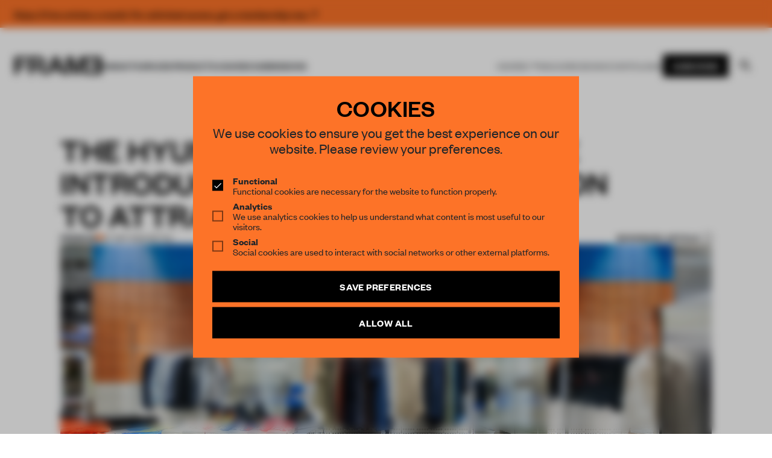

--- FILE ---
content_type: text/html; charset=UTF-8
request_url: https://frameweb.com/article/the-hyundai-department-store-introduces-play-and-relaxation-to-attract-a-younger-crowd
body_size: 76654
content:
<!DOCTYPE html>
<html lang="en">

<head>
    <meta charset="utf-8">
    <meta name="viewport" content="width=device-width, initial-scale=1, minimum-scale=1">
    <meta name="csrf-token" content="bmJrdw90axc9IeAwW810pdCGzzgNtf2CE5eDO71S">
    <meta name="description" content="Frameweb  ">

    <meta name="google-site-verification" content="LrEIsc__0WTpFSYLkG153EYqIJH_5FzEibsKehNCVBo" />
    <title>
        Frameweb         | The Hyundai Department Store introduces play and relaxation to attract a younger crowd             </title>

    <link rel="canonical" href="https://frameweb.com/article/the-hyundai-department-store-introduces-play-and-relaxation-to-attract-a-younger-crowd">

    <link rel="icon" href="/favicon.ico">

    <!-- Twitter -->
        <meta name="twitter:card" content="summary">
    <meta name="twitter:site" content="@framepublishers">
    <meta name="twitter:creator" content="@framepublishers">
    <meta name="twitter:title" content="The Hyundai Department Store introduces play and relaxation to attract a younger crowd">
    <meta name="twitter:description" content="In Seoul, Betwin Space sets the stage for a millennial-and-Gen Z-centric lifestyle platform.">
    <meta name="twitter:image" content="https://d1tm14lrsghf7q.cloudfront.net/public/media/65020/conversions/00TITLE_BetwinSpace_TheHyundaiSeoul7-thumb.jpg">
    
    <!-- Facebook -->
    <meta property="og:url" content="https://frameweb.com/article/the-hyundai-department-store-introduces-play-and-relaxation-to-attract-a-younger-crowd">
    <meta name="facebook-domain-verification" content="isamghh4xg7dgf5wcjxtlyajuvuk23" />

    
    <meta property="og:title" content="The Hyundai Department Store introduces play and relaxation to attract a younger crowd">
    <meta property="og:description" content="In Seoul, Betwin Space sets the stage for a millennial-and-Gen Z-centric lifestyle platform.">
    <meta property="og:type" content="website">
    <meta property="og:image" content="https://d1tm14lrsghf7q.cloudfront.net/public/media/65020/conversions/00TITLE_BetwinSpace_TheHyundaiSeoul7-thumb.jpg">
    <meta property="og:image:width" content="1500" />
    <meta property="og:image:height" content="786" />

        <script type="application/ld+json">
        {
            "@context": "https://schema.org",
            "@type": "NewsArticle",
            "headline": "The Hyundai Department Store introduces play and relaxation to attract a younger crowd",
            "image": "https://d1tm14lrsghf7q.cloudfront.net/public/media/65020/conversions/00TITLE_BetwinSpace_TheHyundaiSeoul7-thumb.jpg",
            "datePublished": "2021-09-07 09:00:00",
            "dateModified": "2022-08-10 17:41:07",
            "author": {
                "@type": "Person",
                "name": "Lauren"
            },
            "description": "In Seoul, Betwin Space sets the stage for a millennial-and-Gen Z-centric lifestyle platform.",
            "isAccessibleForFree": "False",
            "hasPart": {
                "@type": "WebPageElement",
                "isAccessibleForFree": "False",
                "cssSelector": ".meteredContent"
            }
        }
    </script>
    
    
    <link rel="preload" href="/fonts/FoundersGroteskWeb-Semibold.woff2" as="font" type="font/woff2" crossorigin>
    <link rel="preload" href="/fonts/FoundersGroteskWeb-Regular.woff2" as="font" type="font/woff2" crossorigin>
    <link rel="preload" href="/fonts/FoundersGroteskWeb-Medium.woff2" as="font" type="font/woff2" crossorigin>
    <link rel="preload" href="/fonts/FoundersGroteskWeb-Light.woff2" as="font" type="font/woff2" crossorigin>
    <link rel="preload" href="/fonts/LyonText-Regular-Web.woff2" as="font" type="font/woff2" crossorigin>
    <link rel="preload" href="/fonts/LyonText-RegularItalic-Web.woff2" as="font" type="font/woff2" crossorigin>

    <link rel="preload" href="https://use.fontawesome.com/releases/v5.13.1/css/all.css" as="style" onload="this.onload=null;this.rel='stylesheet'">
    <noscript>
        <link rel="stylesheet" href="https://use.fontawesome.com/releases/v5.13.1/css/all.css">
    </noscript>

    <link rel="preload" href="https://use.fontawesome.com/releases/v5.13.1/css/v4-shims.css" as="style" onload="this.onload=null;this.rel='stylesheet'">
    <noscript>
        <link rel="stylesheet" href="https://use.fontawesome.com/releases/v5.13.1/css/v4-shims.css">
    </noscript>

    <!-- Google Tag Manager -->
    <script>(function(w,d,s,l,i){w[l]=w[l]||[];w[l].push({'gtm.start':
    new Date().getTime(),event:'gtm.js'});var f=d.getElementsByTagName(s)[0],
    j=d.createElement(s),dl=l!='dataLayer'?'&l='+l:'';j.async=true;j.src=
    'https://www.googletagmanager.com/gtm.js?id='+i+dl;f.parentNode.insertBefore(j,f);
    })(window,document,'script','dataLayer','GTM-NTQGGZ62');</script>
    <!-- End Google Tag Manager -->

    <!-- Mailchimp -->
    <script id="mcjs">
        ! function(c, h, i, m, p) {
            m = c.createElement(h), p = c.getElementsByTagName(h)[0], m.async = 1, m.src = i, p.parentNode.insertBefore(m, p)
        }
        (document, "script", "https://chimpstatic.com/mcjs-connected/js/users/66992785a8c9a91a586594e05/ff898570787f8dd8f15056695.js");
    </script>


    <!-- Styles -->
    <!-- Todo: remove the legacy app.css from frontend bundle -->
    <link rel="stylesheet" href="/css/app.css?id=1aabe49caf6bf51325304549508d586f">
    <link rel="stylesheet" href="/css/body-v2.css?id=8a65434a5d712ef3ad12eb26a9f2a15b">
    <link rel="stylesheet" href="/css/app-v2.css?id=10c3f28d5335fcb7f8fb5f0dddbd9907">

    <!-- Scripts -->
    <script type="text/javascript">
    const Ziggy = {"url":"https:\/\/frameweb.com","port":null,"defaults":{},"routes":{"nova-settings.get":{"uri":"nova-vendor\/nova-settings\/settings","methods":["GET","HEAD"]},"nova-settings.save":{"uri":"nova-vendor\/nova-settings\/settings","methods":["POST"]},"imagecache":{"uri":"assetsv2\/{template}\/{filename}","methods":["GET","HEAD"],"wheres":{"filename":"[ \\w\\.\\\/\\-\\@\\(\\)\\=]+"},"parameters":["template","filename"]},"cashier.payment":{"uri":"stripe\/payment\/{id}","methods":["GET","HEAD"],"parameters":["id"]},"cashier.webhook":{"uri":"stripe\/webhook","methods":["POST"]},"login.store":{"uri":"login","methods":["POST"]},"logout":{"uri":"logout","methods":["POST"]},"password.email":{"uri":"forgot-password","methods":["POST"]},"password.update":{"uri":"reset-password","methods":["POST"]},"register.store":{"uri":"register","methods":["POST"]},"verification.verify":{"uri":"email\/verify\/{id}\/{hash}","methods":["GET","HEAD"],"parameters":["id","hash"]},"verification.send":{"uri":"email\/verification-notification","methods":["POST"]},"user-profile-information.update":{"uri":"user\/profile-information","methods":["PUT"]},"user-password.update":{"uri":"user\/password","methods":["PUT"]},"password.confirmation":{"uri":"user\/confirmed-password-status","methods":["GET","HEAD"]},"password.confirm.store":{"uri":"user\/confirm-password","methods":["POST"]},"profile.show":{"uri":"user\/profile","methods":["GET","HEAD"]},"other-browser-sessions.destroy":{"uri":"user\/other-browser-sessions","methods":["DELETE"]},"current-user-photo.destroy":{"uri":"user\/profile-photo","methods":["DELETE"]},"current-user.destroy":{"uri":"user","methods":["DELETE"]},"teams.create":{"uri":"teams\/create","methods":["GET","HEAD"]},"teams.store":{"uri":"teams","methods":["POST"]},"teams.show":{"uri":"teams\/{team}","methods":["GET","HEAD"],"parameters":["team"]},"teams.update":{"uri":"teams\/{team}","methods":["PUT"],"parameters":["team"]},"teams.destroy":{"uri":"teams\/{team}","methods":["DELETE"],"parameters":["team"]},"current-team.update":{"uri":"current-team","methods":["PUT"]},"team-members.store":{"uri":"teams\/{team}\/members","methods":["POST"],"parameters":["team"]},"team-members.update":{"uri":"teams\/{team}\/members\/{user}","methods":["PUT"],"parameters":["team","user"]},"team-members.destroy":{"uri":"teams\/{team}\/members\/{user}","methods":["DELETE"],"parameters":["team","user"]},"team-invitations.accept":{"uri":"team-invitations\/{invitation}","methods":["GET","HEAD"],"parameters":["invitation"]},"team-invitations.destroy":{"uri":"team-invitations\/{invitation}","methods":["DELETE"],"parameters":["invitation"]},"nova.api.":{"uri":"nova-api\/scripts\/{script}","methods":["GET","HEAD"],"parameters":["script"]},"nova.api.generated::dWGWTa0TcbEOCVMC":{"uri":"nova-api\/styles\/{style}","methods":["GET","HEAD"],"parameters":["style"]},"nova.api.generated::FChz9qT8NBxd2w4P":{"uri":"nova-api\/search","methods":["GET","HEAD"]},"nova.api.generated::L4MHnSUZ0Qpzwxxa":{"uri":"nova-api\/impersonate","methods":["POST"]},"nova.api.generated::vWOC7am4QrUr1w5U":{"uri":"nova-api\/impersonate","methods":["DELETE"]},"nova.api.generated::mRwNm1NjRwWtd45D":{"uri":"nova-api\/{resource}\/field\/{field}","methods":["GET","HEAD"],"parameters":["resource","field"]},"nova.api.generated::ZfBLJ340K4iRMTzf":{"uri":"nova-api\/{resource}\/field\/{field}\/preview","methods":["POST"],"parameters":["resource","field"]},"nova.api.generated::TAvlILIUohnyAqEA":{"uri":"nova-api\/{resource}\/field-attachment\/{field}","methods":["POST"],"parameters":["resource","field"]},"nova.api.generated::JKjnnR6oEK0xkIqF":{"uri":"nova-api\/{resource}\/field-attachment\/{field}","methods":["DELETE"],"parameters":["resource","field"]},"nova.api.generated::Jowws4uPDjYP5sD3":{"uri":"nova-api\/{resource}\/field-attachment\/{field}\/draftId","methods":["GET","HEAD"],"parameters":["resource","field"]},"nova.api.generated::h4UMDUm9cLxWruoH":{"uri":"nova-api\/{resource}\/field-attachment\/{field}\/{draftId}","methods":["DELETE"],"parameters":["resource","field","draftId"]},"nova.api.generated::E6XvKc3dMlt5PaTb":{"uri":"nova-api\/{resource}\/creation-fields","methods":["GET","HEAD"],"parameters":["resource"]},"nova.api.generated::6AcXYd5Dran5NiyY":{"uri":"nova-api\/{resource}\/{resourceId}\/update-fields","methods":["GET","HEAD"],"parameters":["resource","resourceId"]},"nova.api.generated::QS8ahDhJoAZdV6xo":{"uri":"nova-api\/{resource}\/{resourceId}\/creation-pivot-fields\/{relatedResource}","methods":["GET","HEAD"],"parameters":["resource","resourceId","relatedResource"]},"nova.api.generated::oRm9pxDBOytnEo7H":{"uri":"nova-api\/{resource}\/{resourceId}\/update-pivot-fields\/{relatedResource}\/{relatedResourceId}","methods":["GET","HEAD"],"parameters":["resource","resourceId","relatedResource","relatedResourceId"]},"nova.api.generated::Pupg3dS1iVZ6HL7K":{"uri":"nova-api\/{resource}\/creation-fields","methods":["PATCH"],"parameters":["resource"]},"nova.api.generated::n7995MOKzyaIPAti":{"uri":"nova-api\/{resource}\/{resourceId}\/update-fields","methods":["PATCH"],"parameters":["resource","resourceId"]},"nova.api.generated::E3kextab8wvjHG7z":{"uri":"nova-api\/{resource}\/{resourceId}\/creation-pivot-fields\/{relatedResource}","methods":["PATCH"],"parameters":["resource","resourceId","relatedResource"]},"nova.api.generated::8iuz9cAhz1jidl5b":{"uri":"nova-api\/{resource}\/{resourceId}\/update-pivot-fields\/{relatedResource}\/{relatedResourceId}","methods":["PATCH"],"parameters":["resource","resourceId","relatedResource","relatedResourceId"]},"nova.api.generated::vfca2MD75RGOOksG":{"uri":"nova-api\/{resource}\/{resourceId}\/download\/{field}","methods":["GET","HEAD"],"parameters":["resource","resourceId","field"]},"nova.api.generated::0mJjF79lPnRWqTVx":{"uri":"nova-api\/{resource}\/{resourceId}\/field\/{field}","methods":["DELETE"],"parameters":["resource","resourceId","field"]},"nova.api.generated::gQ9yoCoEpw7Tm16P":{"uri":"nova-api\/{resource}\/{resourceId}\/{relatedResource}\/{relatedResourceId}\/field\/{field}","methods":["DELETE"],"parameters":["resource","resourceId","relatedResource","relatedResourceId","field"]},"nova.api.generated::SL5BkkG5mJFyKokC":{"uri":"nova-api\/dashboards\/{dashboard}","methods":["GET","HEAD"],"parameters":["dashboard"]},"nova.api.generated::NcnGIG6WQ9DSDkJj":{"uri":"nova-api\/dashboards\/cards\/{dashboard}","methods":["GET","HEAD"],"parameters":["dashboard"]},"nova.api.generated::7bDp5DTKj434H4om":{"uri":"nova-api\/nova-notifications","methods":["GET","HEAD"]},"nova.api.generated::a17fzkR36CtZsDew":{"uri":"nova-api\/nova-notifications\/read-all","methods":["POST"]},"nova.api.generated::sHSh2E9ieCnrByAS":{"uri":"nova-api\/nova-notifications\/{notification}\/read","methods":["POST"],"parameters":["notification"]},"nova.api.generated::pHZQgb4cZQWOkbEQ":{"uri":"nova-api\/nova-notifications\/{notification}\/delete","methods":["DELETE"],"parameters":["notification"]},"nova.api.generated::trdTIT8X4mjRAKUy":{"uri":"nova-api\/{resource}\/actions","methods":["GET","HEAD"],"parameters":["resource"]},"nova.api.generated::0cuUNFMdv7zmpTGA":{"uri":"nova-api\/{resource}\/action","methods":["POST"],"parameters":["resource"]},"nova.api.generated::MeUb7nU26fQeUyqO":{"uri":"nova-api\/{resource}\/action","methods":["PATCH"],"parameters":["resource"]},"nova.api.generated::QoT8tfVUT7aEoN5w":{"uri":"nova-api\/{resource}\/filters","methods":["GET","HEAD"],"parameters":["resource"]},"nova.api.generated::p5twUEpUnWmzPR9V":{"uri":"nova-api\/{resource}\/lenses","methods":["GET","HEAD"],"parameters":["resource"]},"nova.api.generated::EiiEEGjKcUs2GUhf":{"uri":"nova-api\/{resource}\/lens\/{lens}","methods":["GET","HEAD"],"parameters":["resource","lens"]},"nova.api.generated::PdbFmQd6nhpwnab5":{"uri":"nova-api\/{resource}\/lens\/{lens}\/count","methods":["GET","HEAD"],"parameters":["resource","lens"]},"nova.api.generated::JDX7BlgqdXUgPLn7":{"uri":"nova-api\/{resource}\/lens\/{lens}","methods":["DELETE"],"parameters":["resource","lens"]},"nova.api.generated::ThTrf45lrJQt46Sa":{"uri":"nova-api\/{resource}\/lens\/{lens}\/force","methods":["DELETE"],"parameters":["resource","lens"]},"nova.api.generated::EgpFgccxgwISTZD9":{"uri":"nova-api\/{resource}\/lens\/{lens}\/restore","methods":["PUT"],"parameters":["resource","lens"]},"nova.api.generated::Xr7fF6X4OlY7pOFo":{"uri":"nova-api\/{resource}\/lens\/{lens}\/actions","methods":["GET","HEAD"],"parameters":["resource","lens"]},"nova.api.generated::cWRu1Ooni1ZHkqs6":{"uri":"nova-api\/{resource}\/lens\/{lens}\/action","methods":["POST"],"parameters":["resource","lens"]},"nova.api.generated::VEjH4vzVOmjoNIzY":{"uri":"nova-api\/{resource}\/lens\/{lens}\/action","methods":["PATCH"],"parameters":["resource","lens"]},"nova.api.generated::JH2l6LKssDKuf2Iz":{"uri":"nova-api\/{resource}\/lens\/{lens}\/filters","methods":["GET","HEAD"],"parameters":["resource","lens"]},"nova.api.generated::5KiRO4yeBFEzAbdW":{"uri":"nova-api\/metrics\/{metric}","methods":["GET","HEAD"],"parameters":["metric"]},"nova.api.generated::cWBE0GWYuIB6pg6m":{"uri":"nova-api\/{resource}\/metrics","methods":["GET","HEAD"],"parameters":["resource"]},"nova.api.generated::asfMFSlhCy1FLeFI":{"uri":"nova-api\/{resource}\/metrics\/{metric}","methods":["GET","HEAD"],"parameters":["resource","metric"]},"nova.api.generated::2ToNPBanwEZcVBsL":{"uri":"nova-api\/{resource}\/{resourceId}\/metrics\/{metric}","methods":["GET","HEAD"],"parameters":["resource","resourceId","metric"]},"nova.api.generated::PAC630IIeXdTAwqV":{"uri":"nova-api\/{resource}\/lens\/{lens}\/metrics","methods":["GET","HEAD"],"parameters":["resource","lens"]},"nova.api.generated::jaSVS5WLSzk0AOGm":{"uri":"nova-api\/{resource}\/lens\/{lens}\/metrics\/{metric}","methods":["GET","HEAD"],"parameters":["resource","lens","metric"]},"nova.api.generated::5BMMUw4spx8Z7tTB":{"uri":"nova-api\/{resource}\/cards","methods":["GET","HEAD"],"parameters":["resource"]},"nova.api.generated::JIK3toqcRfeCPusj":{"uri":"nova-api\/{resource}\/lens\/{lens}\/cards","methods":["GET","HEAD"],"parameters":["resource","lens"]},"nova.api.generated::EgkaBDXFcmqWXfWb":{"uri":"nova-api\/{resource}\/relate-authorization","methods":["GET","HEAD"],"parameters":["resource"]},"nova.api.generated::l4YD5B5cbkAubYKT":{"uri":"nova-api\/{resource}\/soft-deletes","methods":["GET","HEAD"],"parameters":["resource"]},"nova.api.generated::haBlKQWkhcxaz5eE":{"uri":"nova-api\/{resource}","methods":["GET","HEAD"],"parameters":["resource"]},"nova.api.generated::jGkSUFxlXcvzKuZM":{"uri":"nova-api\/{resource}\/search","methods":["GET","HEAD"],"parameters":["resource"]},"nova.api.generated::iO3S0sJ9HRHlpKcP":{"uri":"nova-api\/{resource}\/count","methods":["GET","HEAD"],"parameters":["resource"]},"nova.api.generated::uixbkSVt1tNBaity":{"uri":"nova-api\/{resource}\/detach","methods":["DELETE"],"parameters":["resource"]},"nova.api.generated::cxULpcBITPLJbKgj":{"uri":"nova-api\/{resource}\/restore","methods":["PUT"],"parameters":["resource"]},"nova.api.generated::Ez4bSqwsQzACqwOb":{"uri":"nova-api\/{resource}\/force","methods":["DELETE"],"parameters":["resource"]},"nova.api.generated::85rlpVavb88LrNHi":{"uri":"nova-api\/{resource}\/{resourceId}","methods":["GET","HEAD"],"parameters":["resource","resourceId"]},"nova.api.generated::0U9pMBExmvnFienM":{"uri":"nova-api\/{resource}\/{resourceId}\/preview","methods":["GET","HEAD"],"parameters":["resource","resourceId"]},"nova.api.generated::Q4YIZiNMIkBnSgig":{"uri":"nova-api\/{resource}\/{resourceId}\/peek","methods":["GET","HEAD"],"parameters":["resource","resourceId"]},"nova.api.generated::W5jogzJ98I40EyQv":{"uri":"nova-api\/{resource}","methods":["POST"],"parameters":["resource"]},"nova.api.generated::WngN0akNisbawd2M":{"uri":"nova-api\/{resource}\/{resourceId}","methods":["PUT"],"parameters":["resource","resourceId"]},"nova.api.generated::hivy7m8NfcB3kNEs":{"uri":"nova-api\/{resource}","methods":["DELETE"],"parameters":["resource"]},"nova.api.generated::rqzK70WkZuONw7c2":{"uri":"nova-api\/{resource}\/associatable\/{field}","methods":["GET","HEAD"],"parameters":["resource","field"]},"nova.api.generated::iaOu4OfYZWbEr4aD":{"uri":"nova-api\/{resource}\/{resourceId}\/attachable\/{field}","methods":["GET","HEAD"],"parameters":["resource","resourceId","field"]},"nova.api.generated::VNV27AwMvXTxEVqM":{"uri":"nova-api\/{resource}\/morphable\/{field}","methods":["GET","HEAD"],"parameters":["resource","field"]},"nova.api.generated::RjyzSJcedVCh1iDB":{"uri":"nova-api\/{resource}\/{resourceId}\/attach\/{relatedResource}","methods":["POST"],"parameters":["resource","resourceId","relatedResource"]},"nova.api.generated::rhy5xvvvPXCGxIfo":{"uri":"nova-api\/{resource}\/{resourceId}\/update-attached\/{relatedResource}\/{relatedResourceId}","methods":["POST"],"parameters":["resource","resourceId","relatedResource","relatedResourceId"]},"nova.api.generated::RQ06wNYPMjquV8kF":{"uri":"nova-api\/{resource}\/{resourceId}\/attach-morphed\/{relatedResource}","methods":["POST"],"parameters":["resource","resourceId","relatedResource"]},"passport.token":{"uri":"oauth\/token","methods":["POST"]},"passport.authorizations.authorize":{"uri":"oauth\/authorize","methods":["GET","HEAD"]},"passport.token.refresh":{"uri":"oauth\/token\/refresh","methods":["POST"]},"passport.authorizations.approve":{"uri":"oauth\/authorize","methods":["POST"]},"passport.authorizations.deny":{"uri":"oauth\/authorize","methods":["DELETE"]},"passport.tokens.index":{"uri":"oauth\/tokens","methods":["GET","HEAD"]},"passport.tokens.destroy":{"uri":"oauth\/tokens\/{token_id}","methods":["DELETE"],"parameters":["token_id"]},"passport.clients.index":{"uri":"oauth\/clients","methods":["GET","HEAD"]},"passport.clients.store":{"uri":"oauth\/clients","methods":["POST"]},"passport.clients.update":{"uri":"oauth\/clients\/{client_id}","methods":["PUT"],"parameters":["client_id"]},"passport.clients.destroy":{"uri":"oauth\/clients\/{client_id}","methods":["DELETE"],"parameters":["client_id"]},"passport.scopes.index":{"uri":"oauth\/scopes","methods":["GET","HEAD"]},"passport.personal.tokens.index":{"uri":"oauth\/personal-access-tokens","methods":["GET","HEAD"]},"passport.personal.tokens.store":{"uri":"oauth\/personal-access-tokens","methods":["POST"]},"passport.personal.tokens.destroy":{"uri":"oauth\/personal-access-tokens\/{token_id}","methods":["DELETE"],"parameters":["token_id"]},"nova.pages.login":{"uri":"admin\/login","methods":["GET","HEAD"]},"nova.login":{"uri":"admin\/login","methods":["POST"]},"nova.logout":{"uri":"admin\/logout","methods":["POST"]},"nova.pages.password.email":{"uri":"admin\/password\/reset","methods":["GET","HEAD"]},"nova.password.email":{"uri":"admin\/password\/email","methods":["POST"]},"nova.pages.password.reset":{"uri":"admin\/password\/reset\/{token}","methods":["GET","HEAD"],"parameters":["token"]},"nova.password.reset":{"uri":"admin\/password\/reset","methods":["POST"]},"nova.pages.403":{"uri":"admin\/403","methods":["GET","HEAD"]},"nova.pages.404":{"uri":"admin\/404","methods":["GET","HEAD"]},"nova.pages.home":{"uri":"admin","methods":["GET","HEAD"]},"nova.pages.dashboard":{"uri":"admin\/dashboard","methods":["GET","HEAD","POST","PUT","PATCH","DELETE","OPTIONS"]},"nova.pages.dashboard.custom":{"uri":"admin\/dashboards\/{name}","methods":["GET","HEAD"],"parameters":["name"]},"nova.pages.index":{"uri":"admin\/resources\/{resource}","methods":["GET","HEAD"],"parameters":["resource"]},"nova.pages.create":{"uri":"admin\/resources\/{resource}\/new","methods":["GET","HEAD"],"parameters":["resource"]},"nova.pages.detail":{"uri":"admin\/resources\/{resource}\/{resourceId}","methods":["GET","HEAD"],"parameters":["resource","resourceId"]},"nova.pages.edit":{"uri":"admin\/resources\/{resource}\/{resourceId}\/edit","methods":["GET","HEAD"],"parameters":["resource","resourceId"]},"nova.pages.replicate":{"uri":"admin\/resources\/{resource}\/{resourceId}\/replicate","methods":["GET","HEAD"],"parameters":["resource","resourceId"]},"nova.pages.lens":{"uri":"admin\/resources\/{resource}\/lens\/{lens}","methods":["GET","HEAD"],"parameters":["resource","lens"]},"nova.pages.attach":{"uri":"admin\/resources\/{resource}\/{resourceId}\/attach\/{relatedResource}","methods":["GET","HEAD"],"parameters":["resource","resourceId","relatedResource"]},"nova.pages.edit-attached":{"uri":"admin\/resources\/{resource}\/{resourceId}\/edit-attached\/{relatedResource}\/{relatedResourceId}","methods":["GET","HEAD"],"parameters":["resource","resourceId","relatedResource","relatedResourceId"]},"webhook.shipment":{"uri":"api\/webhook\/shipment","methods":["POST"]},"webhook.shipment.completed":{"uri":"api\/webhook\/shipment-completed","methods":["POST"]},"payments.checkout":{"uri":"payments\/checkout","methods":["GET","HEAD"]},"checkout.success":{"uri":"checkout\/success","methods":["GET","HEAD"]},"checkout.cancel":{"uri":"checkout\/cancel","methods":["GET","HEAD"]},"checkout.shipping-options":{"uri":"checkout\/shipping\/{sessionId}","methods":["POST"],"parameters":["sessionId"]},"checkout.return":{"uri":"checkout\/result","methods":["GET","HEAD"]},"checkout.subscription":{"uri":"checkout\/{subscriptionSlug}","methods":["GET","HEAD"],"parameters":["subscriptionSlug"]},"checkout":{"uri":"checkout","methods":["GET","HEAD"]},"teams.index":{"uri":"community\/teams","methods":["GET","HEAD"]},"teams.payment":{"uri":"community\/teams\/payment","methods":["GET","HEAD"]},"teams.switch":{"uri":"community\/teams\/switch\/{team}","methods":["GET","HEAD"],"parameters":["team"]},"teams.membership":{"uri":"community\/teams\/membership","methods":["GET","HEAD"]},"team-members.support":{"uri":"community\/teams\/support","methods":["GET","HEAD"]},"settings.index":{"uri":"community\/settings","methods":["GET","HEAD"]},"updateProfile.index":{"uri":"community\/settings","methods":["POST"]},"settings.delete":{"uri":"community\/settings\/delete","methods":["GET","HEAD"]},"updateVat.index":{"uri":"community\/settings\/vat","methods":["POST"]},"updateCoupon.index":{"uri":"community\/settings\/coupon","methods":["POST"]},"deleteCoupon.index":{"uri":"community\/settings\/coupon\/delete","methods":["POST"]},"updateCountry.index":{"uri":"community\/settings\/country","methods":["POST"]},"updateShippingCountry.index":{"uri":"community\/settings\/country\/shipping","methods":["POST"]},"settings.billing":{"uri":"community\/settings\/billing","methods":["POST"]},"settings.shipping":{"uri":"community\/settings\/shipping","methods":["POST"]},"settings.password":{"uri":"community\/settings\/password","methods":["POST"]},"settings.avatar":{"uri":"community\/settings\/profile\/avatar","methods":["POST"]},"settingsSecurity.index":{"uri":"community\/settings\/security","methods":["GET","HEAD"]},"settings.membership":{"uri":"community\/settings\/membership","methods":["GET","HEAD"]},"settings.stripe":{"uri":"community\/settings\/stripe","methods":["GET","HEAD"]},"settingsNewsletter.index":{"uri":"community\/settings\/newsletter","methods":["GET","HEAD"]},"settingsNewsletter.update":{"uri":"community\/settings\/newsletter","methods":["POST"]},"settingsNewsletter.verify":{"uri":"community\/settings\/newsletter\/verify","methods":["GET","HEAD"]},"settings.orders":{"uri":"community\/settings\/orders","methods":["GET","HEAD"]},"settingsSupport.index":{"uri":"community\/settings\/support","methods":["GET","HEAD"]},"settingsShipping.index":{"uri":"community\/settings\/shipping","methods":["GET","HEAD"]},"stripeToken.index":{"uri":"payments\/token","methods":["GET","HEAD"]},"stripePay.index":{"uri":"payments\/update","methods":["GET","HEAD"]},"checkoutPlan.index":{"uri":"payments\/checkout\/plan","methods":["GET","HEAD"]},"checkoutPlanx.index":{"uri":"payments\/checkout\/plan\/{plan}","methods":["GET","HEAD"],"parameters":["plan"]},"subscribePlanwithID.index":{"uri":"payments\/subscribe\/{plan}","methods":["GET","HEAD"],"parameters":["plan"]},"subscribePlanPost.index":{"uri":"payments\/subscribe","methods":["POST"]},"payments.pay":{"uri":"payments\/pay","methods":["POST"]},"payments.payRedirect":{"uri":"payments\/pay","methods":["GET","HEAD"]},"payments.cancel":{"uri":"payments\/cancel","methods":["POST"]},"payments.resume":{"uri":"payments\/resume","methods":["POST"]},"payments.update":{"uri":"payments\/update","methods":["POST"]},"payments.lineitem.delete":{"uri":"payments\/lineitem\/delete","methods":["POST"]},"payments.lineitem.add":{"uri":"payments\/lineitem\/add\/{product}","methods":["GET","HEAD"],"parameters":["product"],"bindings":{"product":"id"}},"payments.lineitem.add.quantity":{"uri":"payments\/lineitem\/add\/{product}\/{quantity}","methods":["GET","HEAD"],"parameters":["product","quantity"],"bindings":{"product":"id"}},"payments.lineitem.update":{"uri":"payments\/lineitem\/update","methods":["POST"]},"stripe.account":{"uri":"stripe-account","methods":["GET","HEAD"]},"checkout.index":{"uri":"stripe-checkout","methods":["GET","HEAD"]},"v2.index":{"uri":"beta","methods":["GET","HEAD"]},"dashboard.index":{"uri":"community\/dashboard","methods":["GET","HEAD"]},"dashboard.submitted":{"uri":"community\/dashboard\/submitted","methods":["GET","HEAD"]},"dashboard.unsubmitted":{"uri":"community\/dashboard\/unsubmitted","methods":["GET","HEAD"]},"dashboard.submitted.post":{"uri":"community\/dashboard\/submitted","methods":["POST"]},"dashboard.unsubmitted.post":{"uri":"community\/dashboard\/unsubmitted","methods":["POST"]},"dashboard.library":{"uri":"community\/dashboard\/library","methods":["GET","HEAD"]},"dashboard.library.latest":{"uri":"community\/dashboard\/library\/{filter}","methods":["GET","HEAD"],"parameters":["filter"]},"dashboard.library.latest.post":{"uri":"community\/dashboard\/library\/{filter}","methods":["POST"],"parameters":["filter"]},"dashboard.todos":{"uri":"community\/dashboard\/todos","methods":["GET","HEAD"]},"dashboard.done":{"uri":"community\/dashboard\/done","methods":["GET","HEAD"]},"dashboard.todos.post":{"uri":"community\/dashboard\/todos","methods":["POST"]},"dashboard.done.post":{"uri":"community\/dashboard\/done","methods":["POST"]},"dashboard.unsubmitted.delete":{"uri":"community\/dashboard\/unsubmitted\/delete","methods":["POST"]},"dashboard.notifications":{"uri":"community\/dashboard\/notifications","methods":["GET","HEAD"]},"wizard.index":{"uri":"community\/awards","methods":["GET","HEAD"]},"wizard.create":{"uri":"community\/wizard\/create\/{content_type}","methods":["GET","HEAD"],"parameters":["content_type"]},"wizard.edit":{"uri":"community\/wizard\/{content}","methods":["GET","HEAD"],"parameters":["content"],"bindings":{"content":"id"}},"wizard.update":{"uri":"community\/wizard\/{content}","methods":["PUT"],"parameters":["content"]},"wizard.uploadimage":{"uri":"community\/wizard\/{content}\/image\/upload","methods":["POST"],"parameters":["content"],"bindings":{"content":"id"}},"wizard.removeimage":{"uri":"community\/wizard\/{content}\/image\/remove","methods":["POST"],"parameters":["content"],"bindings":{"content":"id"}},"wizard.uploadfile":{"uri":"community\/wizard\/{content}\/file\/upload","methods":["POST"],"parameters":["content"],"bindings":{"content":"id"}},"wizard.removefile":{"uri":"community\/wizard\/{content}\/file\/remove","methods":["POST"],"parameters":["content"],"bindings":{"content":"id"}},"wizard.checkout":{"uri":"community\/wizard\/{content}\/checkout","methods":["POST"],"parameters":["content"]},"api.widget":{"uri":"api\/widget","methods":["POST"]},"query":{"uri":"api\/navigation","methods":["POST"]},"index":{"uri":"\/","methods":["GET","HEAD"]},"verification.notice":{"uri":"email\/verify","methods":["GET","HEAD"]},"password.reset":{"uri":"reset-password\/{token}","methods":["GET","HEAD"],"parameters":["token"]},"login":{"uri":"login","methods":["GET","HEAD"]},"register":{"uri":"register","methods":["GET","HEAD"]},"article":{"uri":"article\/{id}","methods":["GET","HEAD"],"parameters":["id"]},"event":{"uri":"event\/{id}","methods":["GET","HEAD"],"parameters":["id"]},"project":{"uri":"project\/{id}","methods":["GET","HEAD"],"parameters":["id"]},"designer":{"uri":"designer\/{id}","methods":["GET","HEAD"],"parameters":["id"]},"product":{"uri":"product\/{id}","methods":["GET","HEAD"],"parameters":["id"]},"legacy-article":{"uri":"news\/{id}","methods":["GET","HEAD"],"parameters":["id"]},"profile":{"uri":"profile\/{id}","methods":["GET","HEAD"],"parameters":["id"]},"magazine":{"uri":"magazine\/{id}","methods":["GET","HEAD"],"parameters":["id"]},"index-magazines":{"uri":"magazines\/index","methods":["POST"]},"index-magazine":{"uri":"magazine\/index","methods":["POST"]},"index-events":{"uri":"events\/index","methods":["POST"]},"book":{"uri":"book\/{id}","methods":["GET","HEAD"],"parameters":["id"]},"index-book":{"uri":"books\/index","methods":["POST"]},"image-resizer":{"uri":"assets\/{template}\/{filename}","methods":["GET","HEAD"],"parameters":["template","filename"]},"image-spatie":{"uri":"assets\/{template}\/{folder}\/{filename}","methods":["GET","HEAD"],"parameters":["template","folder","filename"]},"cart.list":{"uri":"cart\/get","methods":["GET","HEAD"]},"cart.add":{"uri":"cart\/add","methods":["POST"]},"cart.update":{"uri":"cart\/update","methods":["POST"]},"cart.remove":{"uri":"cart\/remove","methods":["POST"]},"cart.clear":{"uri":"cart\/clear","methods":["POST"]},"cart.reset":{"uri":"cart\/reset","methods":["GET","HEAD"]},"content-primary":{"uri":"{type}\/{primary}\/{id}","methods":["GET","HEAD"],"wheres":{"type":"^(?!nova|zoho|stripe|community|admin.*$).*"},"parameters":["type","primary","id"]},"editor-js-upload-image-by-file":{"uri":"nova-vendor\/editor-js-field\/upload\/file","methods":["POST"]},"editor-js-upload-image-by-url":{"uri":"nova-vendor\/editor-js-field\/upload\/url","methods":["POST"]},"editor-js-fetch-url":{"uri":"nova-vendor\/editor-js-field\/fetch\/url","methods":["GET","HEAD"]},"nova.impersonate.take":{"uri":"nova-impersonate\/users\/{id}\/{guardName?}","methods":["GET","HEAD"],"parameters":["id","guardName"]},"nova.impersonate.leave":{"uri":"nova-impersonate\/leave","methods":["GET","HEAD"]}}};

    !function(t,r){"object"==typeof exports&&"undefined"!=typeof module?module.exports=r():"function"==typeof define&&define.amd?define(r):(t||self).route=r()}(this,function(){function t(t,r){for(var e=0;e<r.length;e++){var n=r[e];n.enumerable=n.enumerable||!1,n.configurable=!0,"value"in n&&(n.writable=!0),Object.defineProperty(t,"symbol"==typeof(o=function(t,r){if("object"!=typeof t||null===t)return t;var e=t[Symbol.toPrimitive];if(void 0!==e){var n=e.call(t,"string");if("object"!=typeof n)return n;throw new TypeError("@@toPrimitive must return a primitive value.")}return String(t)}(n.key))?o:String(o),n)}var o}function r(r,e,n){return e&&t(r.prototype,e),n&&t(r,n),Object.defineProperty(r,"prototype",{writable:!1}),r}function e(){return e=Object.assign?Object.assign.bind():function(t){for(var r=1;r<arguments.length;r++){var e=arguments[r];for(var n in e)Object.prototype.hasOwnProperty.call(e,n)&&(t[n]=e[n])}return t},e.apply(this,arguments)}function n(t){return n=Object.setPrototypeOf?Object.getPrototypeOf.bind():function(t){return t.__proto__||Object.getPrototypeOf(t)},n(t)}function o(t,r){return o=Object.setPrototypeOf?Object.setPrototypeOf.bind():function(t,r){return t.__proto__=r,t},o(t,r)}function i(t,r,e){return i=function(){if("undefined"==typeof Reflect||!Reflect.construct)return!1;if(Reflect.construct.sham)return!1;if("function"==typeof Proxy)return!0;try{return Boolean.prototype.valueOf.call(Reflect.construct(Boolean,[],function(){})),!0}catch(t){return!1}}()?Reflect.construct.bind():function(t,r,e){var n=[null];n.push.apply(n,r);var i=new(Function.bind.apply(t,n));return e&&o(i,e.prototype),i},i.apply(null,arguments)}function u(t){var r="function"==typeof Map?new Map:void 0;return u=function(t){if(null===t||-1===Function.toString.call(t).indexOf("[native code]"))return t;if("function"!=typeof t)throw new TypeError("Super expression must either be null or a function");if(void 0!==r){if(r.has(t))return r.get(t);r.set(t,e)}function e(){return i(t,arguments,n(this).constructor)}return e.prototype=Object.create(t.prototype,{constructor:{value:e,enumerable:!1,writable:!0,configurable:!0}}),o(e,t)},u(t)}var f=String.prototype.replace,a=/%20/g,c="RFC3986",l={default:c,formatters:{RFC1738:function(t){return f.call(t,a,"+")},RFC3986:function(t){return String(t)}},RFC1738:"RFC1738",RFC3986:c},s=Object.prototype.hasOwnProperty,v=Array.isArray,p=function(){for(var t=[],r=0;r<256;++r)t.push("%"+((r<16?"0":"")+r.toString(16)).toUpperCase());return t}(),y=function(t,r){for(var e=r&&r.plainObjects?Object.create(null):{},n=0;n<t.length;++n)void 0!==t[n]&&(e[n]=t[n]);return e},d={arrayToObject:y,assign:function(t,r){return Object.keys(r).reduce(function(t,e){return t[e]=r[e],t},t)},combine:function(t,r){return[].concat(t,r)},compact:function(t){for(var r=[{obj:{o:t},prop:"o"}],e=[],n=0;n<r.length;++n)for(var o=r[n],i=o.obj[o.prop],u=Object.keys(i),f=0;f<u.length;++f){var a=u[f],c=i[a];"object"==typeof c&&null!==c&&-1===e.indexOf(c)&&(r.push({obj:i,prop:a}),e.push(c))}return function(t){for(;t.length>1;){var r=t.pop(),e=r.obj[r.prop];if(v(e)){for(var n=[],o=0;o<e.length;++o)void 0!==e[o]&&n.push(e[o]);r.obj[r.prop]=n}}}(r),t},decode:function(t,r,e){var n=t.replace(/\+/g," ");if("iso-8859-1"===e)return n.replace(/%[0-9a-f]{2}/gi,unescape);try{return decodeURIComponent(n)}catch(t){return n}},encode:function(t,r,e,n,o){if(0===t.length)return t;var i=t;if("symbol"==typeof t?i=Symbol.prototype.toString.call(t):"string"!=typeof t&&(i=String(t)),"iso-8859-1"===e)return escape(i).replace(/%u[0-9a-f]{4}/gi,function(t){return"%26%23"+parseInt(t.slice(2),16)+"%3B"});for(var u="",f=0;f<i.length;++f){var a=i.charCodeAt(f);45===a||46===a||95===a||126===a||a>=48&&a<=57||a>=65&&a<=90||a>=97&&a<=122||o===l.RFC1738&&(40===a||41===a)?u+=i.charAt(f):a<128?u+=p[a]:a<2048?u+=p[192|a>>6]+p[128|63&a]:a<55296||a>=57344?u+=p[224|a>>12]+p[128|a>>6&63]+p[128|63&a]:(a=65536+((1023&a)<<10|1023&i.charCodeAt(f+=1)),u+=p[240|a>>18]+p[128|a>>12&63]+p[128|a>>6&63]+p[128|63&a])}return u},isBuffer:function(t){return!(!t||"object"!=typeof t||!(t.constructor&&t.constructor.isBuffer&&t.constructor.isBuffer(t)))},isRegExp:function(t){return"[object RegExp]"===Object.prototype.toString.call(t)},maybeMap:function(t,r){if(v(t)){for(var e=[],n=0;n<t.length;n+=1)e.push(r(t[n]));return e}return r(t)},merge:function t(r,e,n){if(!e)return r;if("object"!=typeof e){if(v(r))r.push(e);else{if(!r||"object"!=typeof r)return[r,e];(n&&(n.plainObjects||n.allowPrototypes)||!s.call(Object.prototype,e))&&(r[e]=!0)}return r}if(!r||"object"!=typeof r)return[r].concat(e);var o=r;return v(r)&&!v(e)&&(o=y(r,n)),v(r)&&v(e)?(e.forEach(function(e,o){if(s.call(r,o)){var i=r[o];i&&"object"==typeof i&&e&&"object"==typeof e?r[o]=t(i,e,n):r.push(e)}else r[o]=e}),r):Object.keys(e).reduce(function(r,o){var i=e[o];return r[o]=s.call(r,o)?t(r[o],i,n):i,r},o)}},b=Object.prototype.hasOwnProperty,h={brackets:function(t){return t+"[]"},comma:"comma",indices:function(t,r){return t+"["+r+"]"},repeat:function(t){return t}},g=Array.isArray,m=String.prototype.split,j=Array.prototype.push,w=function(t,r){j.apply(t,g(r)?r:[r])},O=Date.prototype.toISOString,E=l.default,R={addQueryPrefix:!1,allowDots:!1,charset:"utf-8",charsetSentinel:!1,delimiter:"&",encode:!0,encoder:d.encode,encodeValuesOnly:!1,format:E,formatter:l.formatters[E],indices:!1,serializeDate:function(t){return O.call(t)},skipNulls:!1,strictNullHandling:!1},S=function t(r,e,n,o,i,u,f,a,c,l,s,v,p,y){var b,h=r;if("function"==typeof f?h=f(e,h):h instanceof Date?h=l(h):"comma"===n&&g(h)&&(h=d.maybeMap(h,function(t){return t instanceof Date?l(t):t})),null===h){if(o)return u&&!p?u(e,R.encoder,y,"key",s):e;h=""}if("string"==typeof(b=h)||"number"==typeof b||"boolean"==typeof b||"symbol"==typeof b||"bigint"==typeof b||d.isBuffer(h)){if(u){var j=p?e:u(e,R.encoder,y,"key",s);if("comma"===n&&p){for(var O=m.call(String(h),","),E="",S=0;S<O.length;++S)E+=(0===S?"":",")+v(u(O[S],R.encoder,y,"value",s));return[v(j)+"="+E]}return[v(j)+"="+v(u(h,R.encoder,y,"value",s))]}return[v(e)+"="+v(String(h))]}var T,k=[];if(void 0===h)return k;if("comma"===n&&g(h))T=[{value:h.length>0?h.join(",")||null:void 0}];else if(g(f))T=f;else{var x=Object.keys(h);T=a?x.sort(a):x}for(var N=0;N<T.length;++N){var C=T[N],A="object"==typeof C&&void 0!==C.value?C.value:h[C];if(!i||null!==A){var D=g(h)?"function"==typeof n?n(e,C):e:e+(c?"."+C:"["+C+"]");w(k,t(A,D,n,o,i,u,f,a,c,l,s,v,p,y))}}return k},T=Object.prototype.hasOwnProperty,k=Array.isArray,x={allowDots:!1,allowPrototypes:!1,arrayLimit:20,charset:"utf-8",charsetSentinel:!1,comma:!1,decoder:d.decode,delimiter:"&",depth:5,ignoreQueryPrefix:!1,interpretNumericEntities:!1,parameterLimit:1e3,parseArrays:!0,plainObjects:!1,strictNullHandling:!1},N=function(t){return t.replace(/&#(\d+);/g,function(t,r){return String.fromCharCode(parseInt(r,10))})},C=function(t,r){return t&&"string"==typeof t&&r.comma&&t.indexOf(",")>-1?t.split(","):t},A=function(t,r,e,n){if(t){var o=e.allowDots?t.replace(/\.([^.[]+)/g,"[$1]"):t,i=/(\[[^[\]]*])/g,u=e.depth>0&&/(\[[^[\]]*])/.exec(o),f=u?o.slice(0,u.index):o,a=[];if(f){if(!e.plainObjects&&T.call(Object.prototype,f)&&!e.allowPrototypes)return;a.push(f)}for(var c=0;e.depth>0&&null!==(u=i.exec(o))&&c<e.depth;){if(c+=1,!e.plainObjects&&T.call(Object.prototype,u[1].slice(1,-1))&&!e.allowPrototypes)return;a.push(u[1])}return u&&a.push("["+o.slice(u.index)+"]"),function(t,r,e,n){for(var o=n?r:C(r,e),i=t.length-1;i>=0;--i){var u,f=t[i];if("[]"===f&&e.parseArrays)u=[].concat(o);else{u=e.plainObjects?Object.create(null):{};var a="["===f.charAt(0)&&"]"===f.charAt(f.length-1)?f.slice(1,-1):f,c=parseInt(a,10);e.parseArrays||""!==a?!isNaN(c)&&f!==a&&String(c)===a&&c>=0&&e.parseArrays&&c<=e.arrayLimit?(u=[])[c]=o:"__proto__"!==a&&(u[a]=o):u={0:o}}o=u}return o}(a,r,e,n)}},D=function(t,r){var e=function(t){if(!t)return x;if(null!=t.decoder&&"function"!=typeof t.decoder)throw new TypeError("Decoder has to be a function.");if(void 0!==t.charset&&"utf-8"!==t.charset&&"iso-8859-1"!==t.charset)throw new TypeError("The charset option must be either utf-8, iso-8859-1, or undefined");return{allowDots:void 0===t.allowDots?x.allowDots:!!t.allowDots,allowPrototypes:"boolean"==typeof t.allowPrototypes?t.allowPrototypes:x.allowPrototypes,arrayLimit:"number"==typeof t.arrayLimit?t.arrayLimit:x.arrayLimit,charset:void 0===t.charset?x.charset:t.charset,charsetSentinel:"boolean"==typeof t.charsetSentinel?t.charsetSentinel:x.charsetSentinel,comma:"boolean"==typeof t.comma?t.comma:x.comma,decoder:"function"==typeof t.decoder?t.decoder:x.decoder,delimiter:"string"==typeof t.delimiter||d.isRegExp(t.delimiter)?t.delimiter:x.delimiter,depth:"number"==typeof t.depth||!1===t.depth?+t.depth:x.depth,ignoreQueryPrefix:!0===t.ignoreQueryPrefix,interpretNumericEntities:"boolean"==typeof t.interpretNumericEntities?t.interpretNumericEntities:x.interpretNumericEntities,parameterLimit:"number"==typeof t.parameterLimit?t.parameterLimit:x.parameterLimit,parseArrays:!1!==t.parseArrays,plainObjects:"boolean"==typeof t.plainObjects?t.plainObjects:x.plainObjects,strictNullHandling:"boolean"==typeof t.strictNullHandling?t.strictNullHandling:x.strictNullHandling}}(r);if(""===t||null==t)return e.plainObjects?Object.create(null):{};for(var n="string"==typeof t?function(t,r){var e,n={},o=(r.ignoreQueryPrefix?t.replace(/^\?/,""):t).split(r.delimiter,Infinity===r.parameterLimit?void 0:r.parameterLimit),i=-1,u=r.charset;if(r.charsetSentinel)for(e=0;e<o.length;++e)0===o[e].indexOf("utf8=")&&("utf8=%E2%9C%93"===o[e]?u="utf-8":"utf8=%26%2310003%3B"===o[e]&&(u="iso-8859-1"),i=e,e=o.length);for(e=0;e<o.length;++e)if(e!==i){var f,a,c=o[e],l=c.indexOf("]="),s=-1===l?c.indexOf("="):l+1;-1===s?(f=r.decoder(c,x.decoder,u,"key"),a=r.strictNullHandling?null:""):(f=r.decoder(c.slice(0,s),x.decoder,u,"key"),a=d.maybeMap(C(c.slice(s+1),r),function(t){return r.decoder(t,x.decoder,u,"value")})),a&&r.interpretNumericEntities&&"iso-8859-1"===u&&(a=N(a)),c.indexOf("[]=")>-1&&(a=k(a)?[a]:a),n[f]=T.call(n,f)?d.combine(n[f],a):a}return n}(t,e):t,o=e.plainObjects?Object.create(null):{},i=Object.keys(n),u=0;u<i.length;++u){var f=i[u],a=A(f,n[f],e,"string"==typeof t);o=d.merge(o,a,e)}return d.compact(o)},$=/*#__PURE__*/function(){function t(t,r,e){var n,o;this.name=t,this.definition=r,this.bindings=null!=(n=r.bindings)?n:{},this.wheres=null!=(o=r.wheres)?o:{},this.config=e}var e=t.prototype;return e.matchesUrl=function(t){var r=this;if(!this.definition.methods.includes("GET"))return!1;var e=this.template.replace(/(\/?){([^}?]*)(\??)}/g,function(t,e,n,o){var i,u="(?<"+n+">"+((null==(i=r.wheres[n])?void 0:i.replace(/(^\^)|(\$$)/g,""))||"[^/?]+")+")";return o?"("+e+u+")?":""+e+u}).replace(/^\w+:\/\//,""),n=t.replace(/^\w+:\/\//,"").split("?"),o=n[0],i=n[1],u=new RegExp("^"+e+"/?$").exec(decodeURI(o));if(u){for(var f in u.groups)u.groups[f]="string"==typeof u.groups[f]?decodeURIComponent(u.groups[f]):u.groups[f];return{params:u.groups,query:D(i)}}return!1},e.compile=function(t){var r=this;return this.parameterSegments.length?this.template.replace(/{([^}?]+)(\??)}/g,function(e,n,o){var i,u;if(!o&&[null,void 0].includes(t[n]))throw new Error("Ziggy error: '"+n+"' parameter is required for route '"+r.name+"'.");if(r.wheres[n]&&!new RegExp("^"+(o?"("+r.wheres[n]+")?":r.wheres[n])+"$").test(null!=(u=t[n])?u:""))throw new Error("Ziggy error: '"+n+"' parameter does not match required format '"+r.wheres[n]+"' for route '"+r.name+"'.");return encodeURI(null!=(i=t[n])?i:"").replace(/%7C/g,"|").replace(/%25/g,"%").replace(/\$/g,"%24")}).replace(this.origin+"//",this.origin+"/").replace(/\/+$/,""):this.template},r(t,[{key:"template",get:function(){var t=(this.origin+"/"+this.definition.uri).replace(/\/+$/,"");return""===t?"/":t}},{key:"origin",get:function(){return this.config.absolute?this.definition.domain?""+this.config.url.match(/^\w+:\/\//)[0]+this.definition.domain+(this.config.port?":"+this.config.port:""):this.config.url:""}},{key:"parameterSegments",get:function(){var t,r;return null!=(t=null==(r=this.template.match(/{[^}?]+\??}/g))?void 0:r.map(function(t){return{name:t.replace(/{|\??}/g,""),required:!/\?}$/.test(t)}}))?t:[]}}]),t}(),F=/*#__PURE__*/function(t){var n,i;function u(r,n,o,i){var u;if(void 0===o&&(o=!0),(u=t.call(this)||this).t=null!=i?i:"undefined"!=typeof Ziggy?Ziggy:null==globalThis?void 0:globalThis.Ziggy,u.t=e({},u.t,{absolute:o}),r){if(!u.t.routes[r])throw new Error("Ziggy error: route '"+r+"' is not in the route list.");u.i=new $(r,u.t.routes[r],u.t),u.u=u.l(n)}return u}i=t,(n=u).prototype=Object.create(i.prototype),n.prototype.constructor=n,o(n,i);var f=u.prototype;return f.toString=function(){var t=this,r=Object.keys(this.u).filter(function(r){return!t.i.parameterSegments.some(function(t){return t.name===r})}).filter(function(t){return"_query"!==t}).reduce(function(r,n){var o;return e({},r,((o={})[n]=t.u[n],o))},{});return this.i.compile(this.u)+function(t,r){var e,n=t,o=function(t){if(!t)return R;if(null!=t.encoder&&"function"!=typeof t.encoder)throw new TypeError("Encoder has to be a function.");var r=t.charset||R.charset;if(void 0!==t.charset&&"utf-8"!==t.charset&&"iso-8859-1"!==t.charset)throw new TypeError("The charset option must be either utf-8, iso-8859-1, or undefined");var e=l.default;if(void 0!==t.format){if(!b.call(l.formatters,t.format))throw new TypeError("Unknown format option provided.");e=t.format}var n=l.formatters[e],o=R.filter;return("function"==typeof t.filter||g(t.filter))&&(o=t.filter),{addQueryPrefix:"boolean"==typeof t.addQueryPrefix?t.addQueryPrefix:R.addQueryPrefix,allowDots:void 0===t.allowDots?R.allowDots:!!t.allowDots,charset:r,charsetSentinel:"boolean"==typeof t.charsetSentinel?t.charsetSentinel:R.charsetSentinel,delimiter:void 0===t.delimiter?R.delimiter:t.delimiter,encode:"boolean"==typeof t.encode?t.encode:R.encode,encoder:"function"==typeof t.encoder?t.encoder:R.encoder,encodeValuesOnly:"boolean"==typeof t.encodeValuesOnly?t.encodeValuesOnly:R.encodeValuesOnly,filter:o,format:e,formatter:n,serializeDate:"function"==typeof t.serializeDate?t.serializeDate:R.serializeDate,skipNulls:"boolean"==typeof t.skipNulls?t.skipNulls:R.skipNulls,sort:"function"==typeof t.sort?t.sort:null,strictNullHandling:"boolean"==typeof t.strictNullHandling?t.strictNullHandling:R.strictNullHandling}}(r);"function"==typeof o.filter?n=(0,o.filter)("",n):g(o.filter)&&(e=o.filter);var i=[];if("object"!=typeof n||null===n)return"";var u=h[r&&r.arrayFormat in h?r.arrayFormat:r&&"indices"in r?r.indices?"indices":"repeat":"indices"];e||(e=Object.keys(n)),o.sort&&e.sort(o.sort);for(var f=0;f<e.length;++f){var a=e[f];o.skipNulls&&null===n[a]||w(i,S(n[a],a,u,o.strictNullHandling,o.skipNulls,o.encode?o.encoder:null,o.filter,o.sort,o.allowDots,o.serializeDate,o.format,o.formatter,o.encodeValuesOnly,o.charset))}var c=i.join(o.delimiter),s=!0===o.addQueryPrefix?"?":"";return o.charsetSentinel&&(s+="iso-8859-1"===o.charset?"utf8=%26%2310003%3B&":"utf8=%E2%9C%93&"),c.length>0?s+c:""}(e({},r,this.u._query),{addQueryPrefix:!0,arrayFormat:"indices",encodeValuesOnly:!0,skipNulls:!0,encoder:function(t,r){return"boolean"==typeof t?Number(t):r(t)}})},f.v=function(t){var r=this;t?this.t.absolute&&t.startsWith("/")&&(t=this.p().host+t):t=this.h();var n={},o=Object.entries(this.t.routes).find(function(e){return n=new $(e[0],e[1],r.t).matchesUrl(t)})||[void 0,void 0];return e({name:o[0]},n,{route:o[1]})},f.h=function(){var t=this.p(),r=t.pathname,e=t.search;return(this.t.absolute?t.host+r:r.replace(this.t.url.replace(/^\w*:\/\/[^/]+/,""),"").replace(/^\/+/,"/"))+e},f.current=function(t,r){var n=this.v(),o=n.name,i=n.params,u=n.query,f=n.route;if(!t)return o;var a=new RegExp("^"+t.replace(/\./g,"\\.").replace(/\*/g,".*")+"$").test(o);if([null,void 0].includes(r)||!a)return a;var c=new $(o,f,this.t);r=this.l(r,c);var l=e({},i,u);return!(!Object.values(r).every(function(t){return!t})||Object.values(l).some(function(t){return void 0!==t}))||function t(r,e){return Object.entries(r).every(function(r){var n=r[0],o=r[1];return Array.isArray(o)&&Array.isArray(e[n])?o.every(function(t){return e[n].includes(t)}):"object"==typeof o&&"object"==typeof e[n]&&null!==o&&null!==e[n]?t(o,e[n]):e[n]==o})}(r,l)},f.p=function(){var t,r,e,n,o,i,u="undefined"!=typeof window?window.location:{},f=u.host,a=u.pathname,c=u.search;return{host:null!=(t=null==(r=this.t.location)?void 0:r.host)?t:void 0===f?"":f,pathname:null!=(e=null==(n=this.t.location)?void 0:n.pathname)?e:void 0===a?"":a,search:null!=(o=null==(i=this.t.location)?void 0:i.search)?o:void 0===c?"":c}},f.has=function(t){return Object.keys(this.t.routes).includes(t)},f.l=function(t,r){var n=this;void 0===t&&(t={}),void 0===r&&(r=this.i),null!=t||(t={}),t=["string","number"].includes(typeof t)?[t]:t;var o=r.parameterSegments.filter(function(t){return!n.t.defaults[t.name]});if(Array.isArray(t))t=t.reduce(function(t,r,n){var i,u;return e({},t,o[n]?((i={})[o[n].name]=r,i):"object"==typeof r?r:((u={})[r]="",u))},{});else if(1===o.length&&!t[o[0].name]&&(t.hasOwnProperty(Object.values(r.bindings)[0])||t.hasOwnProperty("id"))){var i;(i={})[o[0].name]=t,t=i}return e({},this.g(r),this.m(t,r))},f.g=function(t){var r=this;return t.parameterSegments.filter(function(t){return r.t.defaults[t.name]}).reduce(function(t,n,o){var i,u=n.name;return e({},t,((i={})[u]=r.t.defaults[u],i))},{})},f.m=function(t,r){var n=r.bindings,o=r.parameterSegments;return Object.entries(t).reduce(function(t,r){var i,u,f=r[0],a=r[1];if(!a||"object"!=typeof a||Array.isArray(a)||!o.some(function(t){return t.name===f}))return e({},t,((u={})[f]=a,u));if(!a.hasOwnProperty(n[f])){if(!a.hasOwnProperty("id"))throw new Error("Ziggy error: object passed as '"+f+"' parameter is missing route model binding key '"+n[f]+"'.");n[f]="id"}return e({},t,((i={})[f]=a[n[f]],i))},{})},f.valueOf=function(){return this.toString()},f.check=function(t){return this.has(t)},r(u,[{key:"params",get:function(){var t=this.v();return e({},t.params,t.query)}}]),u}(/*#__PURE__*/u(String));return function(t,r,e,n){var o=new F(t,r,e,n);return t?o.toString():o}});

</script>    <script src="/js/app.js?id=bc31d10721ad2dcd38cf3f22df95125f" defer></script>

</head>

<body class="font-sans antialiased">
    <noscript><iframe src="https://www.googletagmanager.com/ns.html?id=GTM-NTQGGZ62"
    height="0" width="0" style="display:none;visibility:hidden"></iframe></noscript>

    <div id="app" data-page="{&quot;component&quot;:&quot;Article&quot;,&quot;props&quot;:{&quot;flash&quot;:{&quot;message&quot;:null,&quot;error&quot;:null},&quot;jetstream&quot;:{&quot;canCreateTeams&quot;:false,&quot;canManageTwoFactorAuthentication&quot;:false,&quot;canUpdatePassword&quot;:true,&quot;canUpdateProfileInformation&quot;:true,&quot;hasEmailVerification&quot;:true,&quot;flash&quot;:[],&quot;hasAccountDeletionFeatures&quot;:true,&quot;hasApiFeatures&quot;:false,&quot;hasTeamFeatures&quot;:true,&quot;hasTermsAndPrivacyPolicyFeature&quot;:false,&quot;managesProfilePhotos&quot;:false},&quot;auth&quot;:{&quot;user&quot;:null},&quot;errorBags&quot;:[],&quot;globals&quot;:{&quot;books_title&quot;:{&quot;en&quot;:&quot;Books&quot;},&quot;books_subtitle&quot;:{&quot;en&quot;:&quot;Our inspirational portfolio of books includes best-selling titles on design, architecture and materials, monographs along with research-based books. A number of interior design titles form the series titles which are each published regularly, covering a broad range of sectors: trade fairs, retail, hospitality and product design, plus office interiors and design education.&quot;},&quot;books_load_more&quot;:{&quot;en&quot;:&quot;Load more books&quot;},&quot;magazines_title&quot;:{&quot;en&quot;:&quot;Magazine&quot;},&quot;magazines_subtitle&quot;:{&quot;en&quot;:&quot;Our future-facing print publication comprehensively guides you through what&#039;s driving the spatial design industry today.&quot;},&quot;magazines_load_more&quot;:{&quot;en&quot;:&quot;Load more magazines&quot;},&quot;shopping_basket&quot;:{&quot;en&quot;:&quot;Shopping basket&quot;},&quot;product_intro_price_notes&quot;:{&quot;en&quot;:&quot;excl. shipping cost &amp; tax&quot;},&quot;in_stock&quot;:{&quot;en&quot;:&quot;In stock&quot;},&quot;out_of_stock&quot;:{&quot;en&quot;:&quot;Out of stock&quot;},&quot;no_products&quot;:{&quot;en&quot;:&quot;NO PRODUCTS&quot;},&quot;empty_shopping_basket&quot;:{&quot;en&quot;:&quot;Your shopping basket is currently empty.&quot;},&quot;shop_books&quot;:{&quot;en&quot;:&quot;Shop books&quot;},&quot;shop_magazines&quot;:{&quot;en&quot;:&quot;Shop magazines&quot;},&quot;total&quot;:{&quot;en&quot;:&quot;TOTAL&quot;},&quot;proceed_checkout&quot;:{&quot;en&quot;:&quot;*Proceed to check-out to calculate VAT, Shipping costs and add discount codes&quot;},&quot;checkout&quot;:{&quot;en&quot;:&quot;Checkout&quot;},&quot;membership_info&quot;:{&quot;en&quot;:&quot;Become a member to receive each issue of FRAME magazine. Find out more about our memberships &lt;a href=\&quot;https:\/\/frameweb.com\/community\/settings\/membership\&quot;&gt;here.&lt;\/a&gt;&quot;},&quot;added_to_basket&quot;:{&quot;en&quot;:&quot;Added to your basket&quot;},&quot;continue_shopping&quot;:{&quot;en&quot;:&quot;Continue shopping&quot;},&quot;related_products&quot;:{&quot;en&quot;:&quot;Related products&quot;},&quot;newsletter_settings_title&quot;:{&quot;en&quot;:&quot;Newsletters&quot;},&quot;newsletter_settings_intro&quot;:{&quot;en&quot;:&quot;Stay connected with the spatial design world by subscribing to FRAME\u2019s newsletters. Receive daily, weekly, or monthly updates packed with insightful articles that will keep you informed and inspired.Subscribe to one or more of the newsletters below:&quot;},&quot;newsletter_popup_title&quot;:{&quot;en&quot;:&quot;STAY CONNECTED TO DESIGN&quot;},&quot;newsletter_popup_intro&quot;:{&quot;en&quot;:&quot;Get your daily selection of need-to-know spaces and insights from the world of interior design, curated by FRAME\u2019s editorial team. &quot;},&quot;newsletter_popup_cta&quot;:{&quot;en&quot;:&quot;subscribe to our newsletters&quot;},&quot;newsletter_popup_finished_title&quot;:{&quot;en&quot;:&quot;YOU ARE NOW SUBSCRIBED TO ALL FRAME NEWSLETTERS&quot;},&quot;newsletter_popup_finished_msg&quot;:{&quot;en&quot;:&quot;If you wish to manage your newsletter settings at any time, you can create an account.&quot;},&quot;newsletter_popup_finished_confirm&quot;:{&quot;en&quot;:&quot;Please remember to confirm your selection by clicking the link sent to your email.&quot;},&quot;newsletter_notifi_warning_title&quot;:{&quot;en&quot;:&quot;Action required: Verify newsletters &quot;},&quot;newsletter_notifi_warning_msg&quot;:{&quot;en&quot;:&quot;Please check your email inbox, including your Spam folder, for a verification email from Mailchimp. It contains instructions on how to verify your newsletter preferences.&quot;},&quot;newsletter_notification_title&quot;:{&quot;en&quot;:&quot;Newsletter&quot;},&quot;newsletter_notification_msg&quot;:{&quot;en&quot;:&quot;You can review and manage your newsletters in the &lt;a href=\&quot;\/community\/settings\/newsletter\&quot;&gt;Newsletter settings&lt;\/a&gt;.&quot;},&quot;wizard_title&quot;:{&quot;en&quot;:&quot;Start your FRAME Awards journey&quot;},&quot;wizard_intro&quot;:{&quot;en&quot;:&quot;&lt;br&gt;&lt;strong&gt;Early Bird:&lt;\/strong&gt; 08 January \u2013 31 January 2026 | \u20ac195&lt;br&gt; &lt;strong&gt;Regular Submission:&lt;\/strong&gt; 01 February \u2013 30 April 2026 | \u20ac295&lt;br&gt; &lt;strong&gt;Late Submission:&lt;\/strong&gt; 01 May \u2013 31 May 2026 | \u20ac395&lt;br&gt;&lt;br&gt;&lt;strong&gt;Submissions released on Awards page:&lt;\/strong&gt; &lt;br&gt;01 February \u2013 26 August 2026&lt;br&gt;&lt;br&gt; &lt;br&gt;&lt;strong&gt;Questions?&lt;br&gt;&lt;\/strong&gt;Email&lt;strong&gt; &lt;\/strong&gt;&lt;a href=\&quot;mailto:awards@frameweb.com\&quot;&gt;awards@frameweb.com&lt;\/a&gt;&quot;},&quot;notification_account_registered_subject&quot;:{&quot;en&quot;:&quot;Thanks for joining us at FRAME!&quot;},&quot;notification_account_registered_body&quot;:{&quot;en&quot;:&quot;You\u2019ve successfully created your FRAME account.&quot;},&quot;notification_new_membership_subject&quot;:{&quot;en&quot;:&quot;Welcome to FRAME&quot;},&quot;notification_new_membership_body&quot;:{&quot;en&quot;:&quot;Hello FRAME member,&lt;br&gt;&lt;br&gt;Welcome to the FRAME world of design intelligence, now unlocked with your new membership. With our content that explores how new ideas, trends and technologies shape the interior design practice, we aim to guide and support you in your work.This is how to make the most out of being a member:&lt;br&gt;&lt;br&gt;&lt;strong&gt;Digital membership:&lt;br&gt;&lt;\/strong&gt;&lt;br&gt;&lt;ul&gt;&lt;li&gt;&lt;a href=\&quot;https:\/\/www.frameweb.com\/\&quot;&gt;frameweb.com &lt;\/a&gt;is your digital source for spaces, products and insights essential to the design practice.&lt;\/li&gt;&lt;li&gt;Our website is updated daily with 3 new articles, which appear at the top of our homepage.&lt;\/li&gt;&lt;li&gt;Build your own library of design intelligence with our bookmark function.&lt;br&gt;&lt;br&gt;&lt;\/li&gt;&lt;\/ul&gt;&lt;strong&gt;Print membership:&lt;br&gt;&lt;\/strong&gt;&lt;br&gt;&lt;ul&gt;&lt;li&gt;FRAME magazine gives you the time and place to learn, discover and enjoy design.&lt;\/li&gt;&lt;li&gt;Themed from a forward-looking agenda and delivered 5 times per year to your home or office.&lt;\/li&gt;&lt;li&gt;Keep your address details updated at the account page for uninterrupted delivery.&lt;br&gt;&lt;br&gt;&lt;\/li&gt;&lt;\/ul&gt;Don\u2019t have full access to our digital content or not receiving FRAME magazine? &lt;a href=\&quot;https:\/\/development.frameweb.com\/community\/settings\/membership\&quot;&gt;Upgrade your membership with our Digital &amp;amp; Print plan at an attractive price now.&lt;\/a&gt;&lt;br&gt;&lt;strong&gt;Awards:&lt;br&gt;&lt;\/strong&gt;&lt;br&gt;&lt;ul&gt;&lt;li&gt;FRAME Awards is a global design awards platform recognizing spaces and products that matter.&lt;\/li&gt;&lt;li&gt;We invite you to submit your work in one or more of our 34 categories: submit work.&lt;\/li&gt;&lt;li&gt;You can also apply for a jury-seat and evaluate projects from peers with 15 other jurors.&lt;br&gt;&lt;br&gt;&lt;\/li&gt;&lt;\/ul&gt;&lt;strong&gt;Exclusive promotions:&lt;br&gt;&lt;\/strong&gt;&lt;br&gt;&lt;ul&gt;&lt;li&gt;During the year we offer promotions exclusive to our members.&lt;\/li&gt;&lt;li&gt;Members receive a 10% discount on new FRAME books releases.&lt;\/li&gt;&lt;li&gt;Keep an eye on our newsletters and membership emails for more details.&lt;br&gt;&lt;br&gt;&lt;\/li&gt;&lt;\/ul&gt;&lt;strong&gt;Your account:&lt;\/strong&gt;&lt;ul&gt;&lt;li&gt;Your FRAME account page allows you to manage all your personal data with ease.&lt;\/li&gt;&lt;li&gt;On the page you can modify your membership settings, Awards submissions and contact details.&lt;\/li&gt;&lt;li&gt;View purchase history and find invoices under the Payment tab.&lt;br&gt;&lt;br&gt;&lt;\/li&gt;&lt;\/ul&gt;&lt;strong&gt;Newsletter:&lt;\/strong&gt; We release four newsletters, each with a distinct content: Daily, Weekly, Awards and Market. Subscribe &lt;a href=\&quot;http:\/\/eepurl.com\/izsupI\&quot;&gt;here&lt;\/a&gt; to stay informed.&lt;br&gt;&lt;br&gt;&lt;strong&gt;Need help?&lt;\/strong&gt; You can contact us any time at: service@frameweb.com.&lt;br&gt;&lt;br&gt;Thank you for being a FRAME member. We are committed to bring you unlimited design intelligence to fuel your creativity, deepen your knowledge and build mastery. Whether you\u2019re a print or digital reader \u2013 or both \u2013 our goal remains the same: to empower you in designing spaces that matter.&lt;br&gt;&lt;br&gt;The FRAME Team&lt;br&gt;&lt;br&gt;&quot;},&quot;notification_submission_completed_subject&quot;:{&quot;en&quot;:&quot;Your submission has been successfully submitted to the FRAME Awards 2026!&quot;},&quot;notification_submission_completed_body&quot;:{&quot;en&quot;:&quot;&lt;strong&gt;We\u2019re thrilled to have your work among this year\u2019s submissions!&lt;br&gt;&lt;\/strong&gt;&lt;br&gt;By submitting, you\u2019re in the running to become a Winner of the Month, Winner of the Year,&amp;nbsp; earn an Honourable Mention,&amp;nbsp; or receive one of our special awards as decided by our distinguished and inclusive jury of industry experts and editorial team.&lt;br&gt;&lt;br&gt;&lt;br&gt;&lt;strong&gt;What\u2019s next?&lt;br&gt;&lt;\/strong&gt;&lt;br&gt;Our team will review your submission for completeness and process it for publication on frameweb.com. We know you\u2019re excited for the world to see your work, just hold tight and keep an eye on your inbox. We\u2019ll notify you as soon as your submission goes live, gets its first jury score, or earns a nomination, mention, or win!&lt;br&gt;&lt;br&gt;&lt;strong&gt;&lt;br&gt;Key Dates&lt;br&gt;&lt;\/strong&gt;&lt;br&gt;&lt;strong&gt;Submission Phase&lt;\/strong&gt;&lt;br&gt;&lt;strong&gt;Early Bird:&lt;\/strong&gt; 08 January \u2013 31 January 2026 | \u20ac195&lt;br&gt; &lt;strong&gt;Regular Submission:&lt;\/strong&gt; 01 February \u2013 30 April 2026 | \u20ac295&lt;br&gt; &lt;strong&gt;Late Submission:&lt;\/strong&gt; 01 May \u2013 31 May 2026 | \u20ac395&lt;br&gt;&lt;strong&gt;Submissions Released on &lt;\/strong&gt;&lt;a href=\&quot;https:\/\/frameweb.com\/awards\&quot;&gt;&lt;strong&gt;frameweb.com\/awards&lt;\/strong&gt;&lt;\/a&gt;&lt;strong&gt;:&lt;\/strong&gt; &lt;br&gt;01 February \u2013 26 August 2026&lt;br&gt;&lt;strong&gt;&lt;br&gt;Announcements and Events&lt;\/strong&gt;&lt;br&gt;&lt;strong&gt;Winner of the Month Announced:&lt;\/strong&gt; First weekday of each month, March \u2013 September&lt;br&gt; &lt;strong&gt;Shortlist Announced:&lt;\/strong&gt; 8\u201310 September&lt;br&gt; &lt;strong&gt;Grand Jury Sessions:&lt;\/strong&gt; 24\u201326 September&lt;br&gt; &lt;strong&gt;Winners of the Year Announced &amp;amp; Awards Ceremony:&lt;\/strong&gt; &lt;br&gt;22 October&lt;br&gt;Want to stay updated on everything FRAME Awards-related? Sign up for our newsletter via your FRAME account to receive news, updates, and announcements straight to your inbox.&lt;br&gt;&lt;br&gt;If you have any questions or need assistance, we\u2019re here to help. Drop us a line at &lt;strong&gt;awards@frameweb.com&lt;\/strong&gt;.&lt;br&gt;&lt;br&gt;Warm regards,&lt;br&gt;The FRAME Team&lt;br&gt;&lt;br&gt;&lt;br&gt;&quot;},&quot;notification_submission_published_subject&quot;:{&quot;en&quot;:&quot;Exciting news! Your submission is now live on frameweb.com&quot;},&quot;notification_submission_published_body&quot;:{&quot;en&quot;:&quot;Hey {customer\u2019s name},&lt;br&gt;&lt;br&gt;Your project is officially available for our international jury to view, vote, and comment on. But that\u2019s not all, your work will also be featured on our homepage and its very own FRAME webpage, making it accessible to our entire global audience. How exciting is that?&lt;br&gt;&lt;br&gt;&lt;strong&gt;What\u2019s next?&lt;br&gt;&lt;\/strong&gt;&lt;br&gt;By the end of the month, the jury will finish scoring all submissions, and we\u2019ll announce the new &lt;strong&gt;Monthly Winner &lt;\/strong&gt;along with four Honourable Mentions. Could it be your project? Keep an eye on your inbox and FRAME\u2019s platforms for updates.&lt;br&gt;&lt;strong&gt;&lt;br&gt;Key Dates&lt;br&gt;&lt;\/strong&gt;&lt;br&gt;&lt;strong&gt;Submission PhaseEarly Bird:&lt;\/strong&gt; 08 January \u2013 31 January 2026 | \u20ac195&lt;br&gt; &lt;strong&gt;Regular Submission:&lt;\/strong&gt; 01 February \u2013 30 April 2026 | \u20ac295&lt;br&gt; &lt;strong&gt;Late Submission:&lt;\/strong&gt; 01 May \u2013 31 May 2026 | \u20ac395&lt;br&gt;&lt;strong&gt;Submissions Released on &lt;\/strong&gt;&lt;a href=\&quot;https:\/\/frameweb.com\/awards\&quot;&gt;&lt;strong&gt;frameweb.com\/awards&lt;\/strong&gt;&lt;\/a&gt;&lt;strong&gt;:&lt;\/strong&gt; &lt;br&gt;01 February \u2013 26 August 2026&lt;strong&gt;&lt;br&gt;Announcements and EventsWinner of the Month Announced:&lt;\/strong&gt; &lt;br&gt;First weekday of each month, March \u2013 September&lt;br&gt; &lt;strong&gt;Shortlist Announced:&lt;\/strong&gt; 8\u201310 September&lt;br&gt; &lt;strong&gt;Grand Jury Sessions:&lt;\/strong&gt; 24\u201326 September&lt;br&gt; &lt;strong&gt;Winners of the Year Announced &amp;amp; Awards Ceremony:&lt;\/strong&gt; &lt;br&gt;22 October&lt;br&gt;&lt;br&gt;Stay in the loop! If you haven\u2019t subscribed to the FRAME Awards newsletter yet, now\u2019s the time. Sign up via your FRAME account for updates, features, and announcements.&lt;br&gt;&lt;br&gt;Have questions or need assistance? We\u2019re here to help, just email us at &lt;strong&gt;awards@frameweb.com&lt;\/strong&gt;.&lt;br&gt;&lt;br&gt;Warm regards,&lt;br&gt;The FRAME Team&quot;},&quot;membership_dialog_update_team_title&quot;:{&quot;en&quot;:&quot;IMPORTANT: DIRECT PAYMENT&quot;},&quot;membership_dialog_update_team_body&quot;:{&quot;en&quot;:&quot;We have a simplified checkout process for adding extra seats during your membership. Your confirmation in this step incurs an immediate payment.&lt;br&gt;&lt;br&gt;The charge for extra seats only covers the remaining subscription period. Charges for all seat additions will be consolidated into your next invoice.&lt;br&gt;&lt;br&gt;Are you sure you want to purchase additional seats?&quot;},&quot;teams_notify_warning_seats_title&quot;:{&quot;en&quot;:&quot;Action required: Assign team members and seats&quot;},&quot;teams_notify_warning_seats_msg&quot;:{&quot;en&quot;:&quot;Complete your Teams membership by assigning seats to team members, ensuring unlimited access to all of FRAME\u2019s digital content. Visit &lt;a href=\&quot;https:\/\/staging.frameweb.com\/community\/teams\&quot;&gt;&lt;strong&gt;Team Settings&lt;\/strong&gt;&lt;\/a&gt; to assign seats and easily purchase extra ones if needed.&quot;},&quot;teams_title&quot;:{&quot;en&quot;:&quot;Team Settings&quot;},&quot;teams_profile_admin_intro&quot;:{&quot;en&quot;:&quot;As the administrator (owner) you are responsible to maintain billing &amp;amp; shipping, invoices and assigning seats.&lt;br&gt;*Do you wish to pass administrator (owner) rights to another account? &lt;a href=\&quot;https:\/\/staging.frameweb.com\/community\/teams\/support\&quot;&gt;&lt;strong&gt;Contact us&lt;\/strong&gt;&lt;\/a&gt;.&quot;},&quot;teams_button_add_seats&quot;:{&quot;en&quot;:&quot;ADD MORE SEATS&quot;},&quot;teams_subscription_no_plan&quot;:{&quot;en&quot;:&quot;No Plan&quot;},&quot;teams_subscription_team&quot;:{&quot;en&quot;:&quot;Teams&quot;},&quot;teams_subscription_no_plan_desc&quot;:{&quot;en&quot;:&quot;Cannot access members-only content on frameweb.com&quot;},&quot;teams_subscription_team_desc&quot;:{&quot;en&quot;:&quot;Can access members-only content on frameweb.com at the cost of one seat of your team license&quot;},&quot;teams_assign_seats_title&quot;:{&quot;en&quot;:&quot;Assign team members to seats&quot;},&quot;teams_assign_seats_desc&quot;:{&quot;en&quot;:&quot;Add email address, role, and plan.&lt;br&gt;&lt;em&gt;Select &#039;No Plan&#039; only if you have an Administrator role and don&#039;t personally need access to frameweb.com&#039;s digital content.&lt;\/em&gt;&quot;},&quot;teams_assign_seats_email_placeholder&quot;:{&quot;en&quot;:&quot;Fill in your team member email here&quot;},&quot;teams_assign_seats_role_placeholder&quot;:{&quot;en&quot;:&quot;Select role&quot;},&quot;teams_assign_seats_plan_placeholder&quot;:{&quot;en&quot;:&quot;Select a plan&quot;},&quot;teams_assign_seats_button_invite&quot;:{&quot;en&quot;:&quot;Send invite&quot;},&quot;teams_invites_title&quot;:{&quot;en&quot;:&quot;Pending team invitations&quot;},&quot;teams_invites_desc&quot;:{&quot;en&quot;:&quot;The users below have been invited to your team and were sent an invitation email. They will be able join the team by accepting the email invitation.&quot;},&quot;teams_dialog_leave_title&quot;:{&quot;en&quot;:&quot;Leave team&quot;},&quot;teams_dialog_leave_desc&quot;:{&quot;en&quot;:&quot;Are you sure you want to leave the team?&quot;},&quot;teams_dialog_leave_button&quot;:{&quot;en&quot;:&quot;Leave&quot;},&quot;teams_dialog_delete_member_title&quot;:{&quot;en&quot;:&quot;DELETE TEAM MEMBER&quot;},&quot;teams_dialog_delete_member_desc&quot;:{&quot;en&quot;:&quot;Are you sure you want to delete this team member?&quot;},&quot;teams_dialog_delete_member_button&quot;:{&quot;en&quot;:&quot;Delete&quot;},&quot;membership_page_title&quot;:{&quot;en&quot;:&quot;BECOME A MEMBER&quot;},&quot;membership_page_subtitle&quot;:{&quot;en&quot;:&quot;Fuel your creativity, deepen your knowledge, build mastery. Unlock unlimited design intelligence with FRAME&#039;s memberships. Choose your plan.&quot;},&quot;team_subscription_currently_active&quot;:{&quot;en&quot;:&quot;You currently have a Teams membership active. Allowing you access to our digital content.&quot;},&quot;membership_button_change_shipping&quot;:{&quot;en&quot;:&quot;change shipping address&quot;},&quot;membership_button_cancel&quot;:{&quot;en&quot;:&quot;Cancel&quot;},&quot;membership_button_resume&quot;:{&quot;en&quot;:&quot;resume membership&quot;},&quot;membership_total_next_invoice&quot;:{&quot;en&quot;:&quot;Total next invoice&quot;},&quot;membership_copy_membership_renews_on&quot;:{&quot;en&quot;:&quot;membership automatically renews on&quot;},&quot;membership_copy_membership_expires_on&quot;:{&quot;en&quot;:&quot;membership expires on&quot;},&quot;membership_copy_membership_cancelled_on&quot;:{&quot;en&quot;:&quot;You have cancelled your plan. It will not renew after expiration.&quot;},&quot;teams_subscription_currently_active&quot;:{&quot;en&quot;:&quot;You currently have a Teams membership active. Allowing you access to our digital content.&quot;},&quot;teams_settings&quot;:{&quot;en&quot;:&quot;Team Settings&quot;},&quot;teams_update_seats_header_title&quot;:{&quot;en&quot;:&quot;Manage Seats&quot;},&quot;teams_update_seats_title&quot;:{&quot;en&quot;:&quot;add OR REMOVE seats below&quot;},&quot;teams_update_seats_description&quot;:{&quot;en&quot;:&quot;Adjust your seat count anytime, even during the subscription period. For more information about managing seats, consult our &lt;a href=\&quot;https:\/\/staging.frameweb.com\/faq\&quot;&gt;&lt;strong&gt;FAQ page&lt;\/strong&gt;&lt;\/a&gt;. The price is &lt;strong&gt;\u20ac100 per year per seat&lt;\/strong&gt; excl. tax.&quot;},&quot;teams_update_seats_current_amount&quot;:{&quot;en&quot;:&quot;Current amount of seats&quot;},&quot;teams_update_seats_new_amount&quot;:{&quot;en&quot;:&quot;New amount of seats&quot;},&quot;teams_update_seats_added&quot;:{&quot;en&quot;:&quot;Seats added&quot;},&quot;teams_update_seats_removed&quot;:{&quot;en&quot;:&quot;Seats removed&quot;},&quot;teams_update_seats_addition_yearly_price&quot;:{&quot;en&quot;:&quot;ADDITIONAL YEARLY PRICE&quot;},&quot;teams_update_seats_reduced_yearly_price&quot;:{&quot;en&quot;:&quot;Reduced yearly price&quot;},&quot;teams_update_seats_payment_menthod&quot;:{&quot;en&quot;:&quot;Payment menthod&quot;},&quot;teams_update_seats_button_upgrade&quot;:{&quot;en&quot;:&quot;Upgrade&quot;},&quot;teams_update_seats_button_downgrade&quot;:{&quot;en&quot;:&quot;Downgrade&quot;},&quot;teams_update_seats_button_assign&quot;:{&quot;en&quot;:&quot;Assign seats&quot;},&quot;teams_update_seats_checkbox&quot;:{&quot;en&quot;:&quot;I confirm my order, accepting that the fee for reduced seats will be deducted from the next invoice (not the current one)&quot;},&quot;teams_checkout_lineitem_description&quot;:{&quot;en&quot;:&quot;The Teams membership consists of a minimum of 5 seats. You have the option to add more seats now or later, with each additional seat costing 100 euros.&quot;},&quot;teams_add_seats_total&quot;:{&quot;en&quot;:&quot;Total amount of seats&quot;}},&quot;settings&quot;:{&quot;active_award_tag&quot;:&quot;FA26&quot;,&quot;award_price&quot;:&quot;195&quot;,&quot;show_shortlisted&quot;:&quot;1&quot;,&quot;teams_visual_default_plan&quot;:&quot;https:\/\/d1tm14lrsghf7q.cloudfront.net\/teams_visual_default_plan\/5AKS1CNZ506w5nx1orZHGWPd4GFbDPt2TXYnkwDC.png&quot;,&quot;widgets&quot;:&quot;[{\&quot;title\&quot;:\&quot;Partner Content\&quot;,\&quot;type\&quot;:\&quot;Tag\&quot;,\&quot;limit\&quot;:null,\&quot;style\&quot;:\&quot;Articles\&quot;,\&quot;link\&quot;:\&quot;https:\\\/\\\/frameweb.com\\\/tags\\\/typology\\\/Partner%20Content?modus=tag&amp;filters=W3sidHlwZSI6InRhZyIsInZhbHVlIjoiUGFydG5lciBDb250ZW50IiwiY2F0ZWdvcnkiOiJ0eXBvbG9neSJ9XQ==\&quot;,\&quot;link_text\&quot;:\&quot;More Partner Content\&quot;,\&quot;content_type\&quot;:null,\&quot;from\&quot;:null,\&quot;till\&quot;:null,\&quot;category\&quot;:\&quot;tag\&quot;,\&quot;tags\&quot;:[\&quot;Partner Content\&quot;]},{\&quot;title\&quot;:\&quot;Latest insights\&quot;,\&quot;type\&quot;:\&quot;Tag\&quot;,\&quot;limit\&quot;:null,\&quot;style\&quot;:\&quot;Insights\&quot;,\&quot;link\&quot;:\&quot;https:\\\/\\\/frameweb.com\\\/?modus=tag&amp;filters=W3sidHlwZSI6ImNvbnRlbnRfdHlwZSIsInZhbHVlIjoiYXJ0aWNsZSJ9LHsidHlwZSI6InRhZyIsInZhbHVlIjoiSW5zaWdodHMiLCJjYXRlZ29yeSI6InR5cG9sb2d5In1d\&quot;,\&quot;link_text\&quot;:\&quot;More Insights\&quot;,\&quot;content_type\&quot;:null,\&quot;from\&quot;:null,\&quot;till\&quot;:null,\&quot;category\&quot;:null,\&quot;tags\&quot;:[\&quot;Insights\&quot;]},{\&quot;title\&quot;:\&quot;Our latest issue of FRAME Magazine: FRAME 164\&quot;,\&quot;type\&quot;:\&quot;Tag\&quot;,\&quot;limit\&quot;:\&quot;3\&quot;,\&quot;style\&quot;:\&quot;Articles\&quot;,\&quot;link\&quot;:\&quot;https:\\\/\\\/frameweb.com\\\/tags\\\/tag\\\/FRAME%20164\&quot;,\&quot;link_text\&quot;:null,\&quot;content_type\&quot;:\&quot;article\&quot;,\&quot;from\&quot;:\&quot;2023-11-07 00:00:00\&quot;,\&quot;till\&quot;:null,\&quot;category\&quot;:\&quot;tag\&quot;,\&quot;tags\&quot;:[\&quot;Frame 164\&quot;]},{\&quot;title\&quot;:\&quot;Adslot#1\&quot;,\&quot;type\&quot;:\&quot;Adslot\&quot;},{\&quot;title\&quot;:\&quot;FRAME Views\&quot;,\&quot;type\&quot;:\&quot;Tag\&quot;,\&quot;limit\&quot;:null,\&quot;style\&quot;:\&quot;Articles\&quot;,\&quot;link\&quot;:\&quot;https:\\\/\\\/frameweb.com\\\/tags\\\/tag\\\/Frame%20Views?modus=tag&amp;filters=W3sidHlwZSI6InRhZyIsInZhbHVlIjoiRnJhbWUgVmlld3MiLCJjYXRlZ29yeSI6InRhZyJ9XQ==\&quot;,\&quot;link_text\&quot;:\&quot;More FRAME Views\&quot;,\&quot;content_type\&quot;:\&quot;article\&quot;,\&quot;from\&quot;:\&quot;2023-09-05 00:00:00\&quot;,\&quot;till\&quot;:null,\&quot;category\&quot;:\&quot;tag\&quot;,\&quot;tags\&quot;:[\&quot;FRAME Views\&quot;]},{\&quot;title\&quot;:\&quot;FRAME Awards News\&quot;,\&quot;type\&quot;:\&quot;Tag\&quot;,\&quot;limit\&quot;:null,\&quot;style\&quot;:\&quot;Articles\&quot;,\&quot;link\&quot;:null,\&quot;link_text\&quot;:null,\&quot;content_type\&quot;:\&quot;article\&quot;,\&quot;from\&quot;:\&quot;2022-11-01 12:00:00\&quot;,\&quot;till\&quot;:null,\&quot;category\&quot;:\&quot;typology\&quot;,\&quot;tags\&quot;:[\&quot;Frame Awards\&quot;]},{\&quot;title\&quot;:\&quot;Latest FRAME Awards submissions\&quot;,\&quot;type\&quot;:\&quot;Tag\&quot;,\&quot;limit\&quot;:\&quot;15\&quot;,\&quot;style\&quot;:\&quot;Projects\&quot;,\&quot;link\&quot;:\&quot;https:\\\/\\\/frameweb.com\\\/awards?modus=tag&amp;filters=W3sidHlwZSI6InRhZyIsInZhbHVlIjoiQXdhcmRzIiwiY2F0ZWdvcnkiOiJ0eXBvbG9neSJ9XQ==\&quot;,\&quot;link_text\&quot;:\&quot;More submissions\&quot;,\&quot;content_type\&quot;:\&quot;project\&quot;,\&quot;from\&quot;:\&quot;2025-02-03 00:00:00\&quot;,\&quot;till\&quot;:null,\&quot;category\&quot;:\&quot;typology\&quot;,\&quot;tags\&quot;:[\&quot;FA26\&quot;]},{\&quot;title\&quot;:\&quot;Retail\&quot;,\&quot;type\&quot;:\&quot;Tag\&quot;,\&quot;limit\&quot;:null,\&quot;style\&quot;:\&quot;Articles\&quot;,\&quot;link\&quot;:\&quot;https:\\\/\\\/frameweb.com\\\/?modus=tag&amp;filters=[base64]\&quot;,\&quot;link_text\&quot;:\&quot;More Retail\&quot;,\&quot;content_type\&quot;:null,\&quot;from\&quot;:null,\&quot;till\&quot;:null,\&quot;category\&quot;:null,\&quot;tags\&quot;:[\&quot;Retail\&quot;]},{\&quot;title\&quot;:\&quot;Hospitality\&quot;,\&quot;type\&quot;:\&quot;Tag\&quot;,\&quot;limit\&quot;:null,\&quot;style\&quot;:\&quot;Gallery\&quot;,\&quot;link\&quot;:\&quot;https:\\\/\\\/frameweb.com\\\/?modus=tag&amp;filters=[base64]\&quot;,\&quot;link_text\&quot;:\&quot;More Hospitality\&quot;,\&quot;content_type\&quot;:null,\&quot;from\&quot;:null,\&quot;till\&quot;:null,\&quot;category\&quot;:null,\&quot;tags\&quot;:[\&quot;Hospitality\&quot;]},{\&quot;title\&quot;:\&quot;Work\&quot;,\&quot;type\&quot;:\&quot;Tag\&quot;,\&quot;limit\&quot;:null,\&quot;style\&quot;:\&quot;Articles\&quot;,\&quot;link\&quot;:\&quot;https:\\\/\\\/frameweb.com\\\/?modus=tag&amp;filters=[base64]\&quot;,\&quot;link_text\&quot;:\&quot;More Work\&quot;,\&quot;content_type\&quot;:null,\&quot;from\&quot;:null,\&quot;till\&quot;:null,\&quot;category\&quot;:null,\&quot;tags\&quot;:[\&quot;Work\&quot;]},{\&quot;title\&quot;:\&quot;Institutions\&quot;,\&quot;type\&quot;:\&quot;Tag\&quot;,\&quot;limit\&quot;:null,\&quot;style\&quot;:\&quot;Gallery\&quot;,\&quot;link\&quot;:\&quot;https:\\\/\\\/frameweb.com\\\/?modus=tag&amp;filters=[base64]\&quot;,\&quot;link_text\&quot;:\&quot;More Institutions\&quot;,\&quot;content_type\&quot;:null,\&quot;from\&quot;:null,\&quot;till\&quot;:null,\&quot;category\&quot;:null,\&quot;tags\&quot;:[\&quot;Institutions\&quot;]},{\&quot;title\&quot;:\&quot;Living\&quot;,\&quot;type\&quot;:\&quot;Tag\&quot;,\&quot;limit\&quot;:null,\&quot;style\&quot;:\&quot;Articles\&quot;,\&quot;link\&quot;:\&quot;https:\\\/\\\/frameweb.com\\\/?modus=tag&amp;filters=[base64]\&quot;,\&quot;link_text\&quot;:\&quot;More Living\&quot;,\&quot;content_type\&quot;:null,\&quot;from\&quot;:null,\&quot;till\&quot;:null,\&quot;category\&quot;:null,\&quot;tags\&quot;:[\&quot;Living\&quot;]},{\&quot;title\&quot;:\&quot;Products\&quot;,\&quot;type\&quot;:\&quot;Tag\&quot;,\&quot;limit\&quot;:null,\&quot;style\&quot;:\&quot;Articles\&quot;,\&quot;link\&quot;:\&quot;https:\\\/\\\/frameweb.com\\\/?modus=tag&amp;filters=W3sidHlwZSI6ImNvbnRlbnRfdHlwZSIsInZhbHVlIjoiYXJ0aWNsZSJ9LHsidHlwZSI6InRhZyIsInZhbHVlIjoiUHJvZHVjdHMiLCJjYXRlZ29yeSI6InR5cG9sb2d5In1d\&quot;,\&quot;link_text\&quot;:\&quot;More Products\&quot;,\&quot;content_type\&quot;:null,\&quot;from\&quot;:null,\&quot;till\&quot;:null,\&quot;category\&quot;:null,\&quot;tags\&quot;:[\&quot;Products\&quot;]},{\&quot;title\&quot;:\&quot;Shows\&quot;,\&quot;type\&quot;:\&quot;Tag\&quot;,\&quot;limit\&quot;:null,\&quot;style\&quot;:\&quot;Articles\&quot;,\&quot;link\&quot;:\&quot;https:\\\/\\\/frameweb.com\\\/?modus=tag&amp;filters=[base64]\&quot;,\&quot;link_text\&quot;:\&quot;More Shows\&quot;,\&quot;content_type\&quot;:null,\&quot;from\&quot;:null,\&quot;till\&quot;:null,\&quot;category\&quot;:null,\&quot;tags\&quot;:[\&quot;Shows\&quot;]},{\&quot;title\&quot;:\&quot;Themed Edits\&quot;,\&quot;type\&quot;:\&quot;Tag\&quot;,\&quot;limit\&quot;:null,\&quot;style\&quot;:\&quot;Insights\&quot;,\&quot;link\&quot;:\&quot;https:\\\/\\\/frameweb.com\\\/tags\\\/tag\\\/Frame&#039;s%20Edit?modus=tag&amp;filters=W3sidHlwZSI6InRhZyIsInZhbHVlIjoiRnJhbWUncyBFZGl0IiwiY2F0ZWdvcnkiOiJ0YWcifV0=\&quot;,\&quot;link_text\&quot;:null,\&quot;content_type\&quot;:\&quot;article\&quot;,\&quot;from\&quot;:null,\&quot;till\&quot;:null,\&quot;category\&quot;:\&quot;tag\&quot;,\&quot;tags\&quot;:[\&quot;Frame&#039;s Edit\&quot;,\&quot;Sector Snapshot\&quot;]},{\&quot;title\&quot;:\&quot;Adslot#2\&quot;,\&quot;type\&quot;:\&quot;Adslot\&quot;},{\&quot;title\&quot;:\&quot;Designing for Longevity\&quot;,\&quot;type\&quot;:\&quot;Tag\&quot;,\&quot;limit\&quot;:\&quot;6\&quot;,\&quot;style\&quot;:\&quot;Lookbook\&quot;,\&quot;link\&quot;:\&quot;https:\\\/\\\/frameweb.com\\\/tags\\\/tag\\\/Designing%20for%20Longevity\&quot;,\&quot;link_text\&quot;:null,\&quot;content_type\&quot;:\&quot;article\&quot;,\&quot;from\&quot;:\&quot;2023-08-01 09:00:05\&quot;,\&quot;till\&quot;:null,\&quot;category\&quot;:\&quot;tag\&quot;,\&quot;tags\&quot;:[\&quot;Designing for Longevity\&quot;]},{\&quot;title\&quot;:\&quot;Partner Content\&quot;,\&quot;type\&quot;:\&quot;Tag\&quot;,\&quot;limit\&quot;:null,\&quot;style\&quot;:\&quot;Articles\&quot;,\&quot;link\&quot;:\&quot;https:\\\/\\\/frameweb.com\\\/tags\\\/typology\\\/Partner%20Content?modus=tag&amp;filters=W3sidHlwZSI6InRhZyIsInZhbHVlIjoiUGFydG5lciBDb250ZW50IiwiY2F0ZWdvcnkiOiJ0eXBvbG9neSJ9XQ==\&quot;,\&quot;link_text\&quot;:\&quot;More Partner Content\&quot;,\&quot;content_type\&quot;:null,\&quot;from\&quot;:null,\&quot;till\&quot;:null,\&quot;category\&quot;:\&quot;tag\&quot;,\&quot;tags\&quot;:[\&quot;Partner Content\&quot;]}]&quot;,&quot;wizard_award_tag&quot;:&quot;FA26&quot;},&quot;dashboard&quot;:{&quot;user&quot;:null,&quot;plans&quot;:[{&quot;id&quot;:88,&quot;slug&quot;:&quot;digital&quot;,&quot;status&quot;:&quot;active&quot;,&quot;type&quot;:&quot;subscription&quot;,&quot;title&quot;:&quot;Digital&quot;,&quot;category&quot;:&quot;Subscription&quot;,&quot;description&quot;:&quot;Less than \u20ac4\/week&quot;,&quot;features&quot;:[{&quot;active&quot;:true,&quot;title&quot;:&quot;Newsletter subscription&quot;,&quot;display&quot;:&quot;full-overview&quot;},{&quot;active&quot;:true,&quot;display&quot;:&quot;full-overview&quot;,&quot;title&quot;:&quot;Unlimited access to all premium articles&quot;},{&quot;active&quot;:false,&quot;title&quot;:&quot;FRAME Magazine&quot;,&quot;display&quot;:&quot;full-overview&quot;},{&quot;active&quot;:true,&quot;title&quot;:&quot;Membership events and exclusive offers&quot;,&quot;display&quot;:&quot;full-overview&quot;}],&quot;tiers_enabled&quot;:0,&quot;tiers&quot;:[{&quot;up_to&quot;:&quot;inf&quot;}],&quot;price&quot;:&quot;19500&quot;,&quot;price_notice&quot;:&quot;less than \u20ac4 per week&quot;,&quot;meta&quot;:{&quot;subscription_type&quot;:&quot;Digital&quot;},&quot;thumb&quot;:{&quot;srcset&quot;:&quot;https:\/\/d1tm14lrsghf7q.cloudfront.net\/public\/media\/106301\/responsive-images\/Digital_Thumbnail___thumb_786_515.jpg 786w, https:\/\/d1tm14lrsghf7q.cloudfront.net\/public\/media\/106301\/responsive-images\/Digital_Thumbnail___thumb_657_430.jpg 657w, https:\/\/d1tm14lrsghf7q.cloudfront.net\/public\/media\/106301\/responsive-images\/Digital_Thumbnail___thumb_550_360.jpg 550w, https:\/\/d1tm14lrsghf7q.cloudfront.net\/public\/media\/106301\/responsive-images\/Digital_Thumbnail___thumb_460_301.jpg 460w, https:\/\/d1tm14lrsghf7q.cloudfront.net\/public\/media\/106301\/responsive-images\/Digital_Thumbnail___thumb_385_252.jpg 385w, data:image\/svg+xml;base64,[base64] 32w&quot;,&quot;src&quot;:&quot;https:\/\/d1tm14lrsghf7q.cloudfront.net\/public\/media\/106301\/conversions\/Digital_Thumbnail-thumb.jpg&quot;},&quot;visual&quot;:&quot;https:\/\/d1tm14lrsghf7q.cloudfront.net\/public\/media\/106300\/conversions\/Digital_Visual-cover.jpg&quot;,&quot;thumbnail&quot;:&quot;https:\/\/d1tm14lrsghf7q.cloudfront.net\/public\/media\/106301\/conversions\/Digital_Thumbnail-thumb.jpg&quot;,&quot;created_at&quot;:&quot;02\/27\/2023&quot;},{&quot;id&quot;:90,&quot;slug&quot;:&quot;digital-print&quot;,&quot;status&quot;:&quot;active&quot;,&quot;type&quot;:&quot;subscription&quot;,&quot;title&quot;:&quot;Digital &amp; Print&quot;,&quot;category&quot;:&quot;Subscription&quot;,&quot;description&quot;:&quot;Save \u20ac29 on regular price&quot;,&quot;features&quot;:[{&quot;active&quot;:true,&quot;title&quot;:&quot;Newsletter subscription&quot;,&quot;display&quot;:&quot;full-overview&quot;},{&quot;active&quot;:true,&quot;title&quot;:&quot;Unlimited access to all premium articles&quot;,&quot;display&quot;:&quot;full-overview&quot;},{&quot;active&quot;:true,&quot;title&quot;:&quot;FRAME Magazine: 5 times per year&quot;,&quot;display&quot;:&quot;full-overview&quot;},{&quot;active&quot;:true,&quot;title&quot;:&quot;Membership events and exclusive offers&quot;,&quot;display&quot;:&quot;full-overview&quot;}],&quot;tiers_enabled&quot;:0,&quot;tiers&quot;:[{&quot;up_to&quot;:&quot;inf&quot;}],&quot;price&quot;:&quot;29500&quot;,&quot;price_notice&quot;:&quot;saves \u20ac29 per year&quot;,&quot;meta&quot;:{&quot;subscription_type&quot;:&quot;Digital &amp; Print&quot;},&quot;thumb&quot;:{&quot;srcset&quot;:&quot;https:\/\/d1tm14lrsghf7q.cloudfront.net\/public\/media\/106307\/responsive-images\/Digital%26Print_Thumbnail___thumb_786_515.jpg 786w, https:\/\/d1tm14lrsghf7q.cloudfront.net\/public\/media\/106307\/responsive-images\/Digital%26Print_Thumbnail___thumb_657_430.jpg 657w, https:\/\/d1tm14lrsghf7q.cloudfront.net\/public\/media\/106307\/responsive-images\/Digital%26Print_Thumbnail___thumb_550_360.jpg 550w, https:\/\/d1tm14lrsghf7q.cloudfront.net\/public\/media\/106307\/responsive-images\/Digital%26Print_Thumbnail___thumb_460_301.jpg 460w, https:\/\/d1tm14lrsghf7q.cloudfront.net\/public\/media\/106307\/responsive-images\/Digital%26Print_Thumbnail___thumb_385_252.jpg 385w, https:\/\/d1tm14lrsghf7q.cloudfront.net\/public\/media\/106307\/responsive-images\/Digital%26Print_Thumbnail___thumb_322_211.jpg 322w, data:image\/svg+xml;base64,[base64] 32w&quot;,&quot;src&quot;:&quot;https:\/\/d1tm14lrsghf7q.cloudfront.net\/public\/media\/106307\/conversions\/Digital&amp;Print_Thumbnail-thumb.jpg&quot;},&quot;visual&quot;:&quot;https:\/\/d1tm14lrsghf7q.cloudfront.net\/public\/media\/106306\/conversions\/Digital&amp;Print_Visual-cover.jpg&quot;,&quot;thumbnail&quot;:&quot;https:\/\/d1tm14lrsghf7q.cloudfront.net\/public\/media\/106307\/conversions\/Digital&amp;Print_Thumbnail-thumb.jpg&quot;,&quot;created_at&quot;:&quot;02\/27\/2023&quot;},{&quot;id&quot;:138,&quot;slug&quot;:&quot;teams&quot;,&quot;status&quot;:&quot;active&quot;,&quot;type&quot;:&quot;team_subscription&quot;,&quot;title&quot;:&quot;TEAMS&quot;,&quot;category&quot;:&quot;Subscription&quot;,&quot;description&quot;:&quot;Unlimited access to digital content&lt;br \/&gt;\r\n5 magazine issues per year&lt;br \/&gt;\r\nCustomizable plan: 5-50 seats&quot;,&quot;features&quot;:[{&quot;active&quot;:true,&quot;title&quot;:&quot;Newsletter subscription&quot;,&quot;display&quot;:&quot;full-overview&quot;},{&quot;active&quot;:true,&quot;title&quot;:&quot;Unlimited access to all premium articles&quot;,&quot;display&quot;:&quot;full-overview&quot;},{&quot;active&quot;:true,&quot;title&quot;:&quot;FRAME Magazine: 5 times per year&quot;,&quot;display&quot;:&quot;full-overview&quot;},{&quot;active&quot;:true,&quot;title&quot;:&quot;Membership events and exclusive offers&quot;,&quot;display&quot;:&quot;full-overview&quot;},{&quot;active&quot;:true,&quot;display&quot;:&quot;full-overview&quot;,&quot;title&quot;:&quot;5-50 seats&quot;},{&quot;active&quot;:true,&quot;display&quot;:&quot;full-overview&quot;,&quot;title&quot;:&quot;Easy to manage&quot;}],&quot;tiers_enabled&quot;:1,&quot;tiers&quot;:[{&quot;up_to&quot;:&quot;5&quot;,&quot;flat_amount&quot;:75000},{&quot;up_to&quot;:&quot;inf&quot;,&quot;unit_amount&quot;:10000}],&quot;price&quot;:&quot;75000&quot;,&quot;price_notice&quot;:null,&quot;meta&quot;:{&quot;seats&quot;:&quot;5&quot;,&quot;subscription_type&quot;:&quot;Digital&quot;},&quot;thumb&quot;:{&quot;srcset&quot;:&quot;https:\/\/d1tm14lrsghf7q.cloudfront.net\/public\/media\/138470\/responsive-images\/Team-membership-1080x810px-min___thumb_786_515.jpg 786w, https:\/\/d1tm14lrsghf7q.cloudfront.net\/public\/media\/138470\/responsive-images\/Team-membership-1080x810px-min___thumb_657_430.jpg 657w, https:\/\/d1tm14lrsghf7q.cloudfront.net\/public\/media\/138470\/responsive-images\/Team-membership-1080x810px-min___thumb_550_360.jpg 550w, https:\/\/d1tm14lrsghf7q.cloudfront.net\/public\/media\/138470\/responsive-images\/Team-membership-1080x810px-min___thumb_460_301.jpg 460w, https:\/\/d1tm14lrsghf7q.cloudfront.net\/public\/media\/138470\/responsive-images\/Team-membership-1080x810px-min___thumb_385_252.jpg 385w, https:\/\/d1tm14lrsghf7q.cloudfront.net\/public\/media\/138470\/responsive-images\/Team-membership-1080x810px-min___thumb_322_211.jpg 322w, data:image\/svg+xml;base64,[base64] 32w&quot;,&quot;src&quot;:&quot;https:\/\/d1tm14lrsghf7q.cloudfront.net\/public\/media\/138470\/conversions\/Team-membership-1080x810px-min-thumb.jpg&quot;},&quot;visual&quot;:&quot;https:\/\/d1tm14lrsghf7q.cloudfront.net\/public\/media\/138469\/conversions\/TEAM-MEMBERSHIP-1080x-270-min-cover.jpg&quot;,&quot;thumbnail&quot;:&quot;https:\/\/d1tm14lrsghf7q.cloudfront.net\/public\/media\/138470\/conversions\/Team-membership-1080x810px-min-thumb.jpg&quot;,&quot;created_at&quot;:&quot;12\/04\/2023&quot;}],&quot;webshop&quot;:true,&quot;has_subscription&quot;:false,&quot;banner&quot;:{&quot;id&quot;:1,&quot;title&quot;:&quot;Enjoy 2 free articles a month. For unlimited access, get a membership now.&quot;,&quot;title_tablet&quot;:&quot;Enjoy 3 free articles a month. For unlimited access,&quot;,&quot;title_mobile&quot;:&quot;For unlimited digital access,&quot;,&quot;description&quot;:null,&quot;button&quot;:&quot;become a member&quot;,&quot;link&quot;:&quot;\/subscribe&quot;,&quot;clicks&quot;:null,&quot;views&quot;:null,&quot;status&quot;:&quot;published&quot;,&quot;published_at&quot;:&quot;2023-03-30T02:03:59.000000Z&quot;,&quot;created_at&quot;:&quot;2023-03-30T14:25:12.000000Z&quot;,&quot;updated_at&quot;:&quot;2024-08-16T09:11:11.000000Z&quot;}},&quot;errors&quot;:{},&quot;paywall&quot;:false,&quot;account_wall&quot;:false,&quot;remaining_premium_articles&quot;:&quot;false&quot;,&quot;is_free&quot;:false,&quot;is_premium&quot;:true,&quot;content&quot;:{&quot;id&quot;:88804,&quot;slug&quot;:&quot;the-hyundai-department-store-introduces-play-and-relaxation-to-attract-a-younger-crowd&quot;,&quot;url&quot;:&quot;\/article\/retail\/the-hyundai-department-store-introduces-play-and-relaxation-to-attract-a-younger-crowd&quot;,&quot;status&quot;:1,&quot;type&quot;:&quot;article&quot;,&quot;title&quot;:&quot;The Hyundai Department Store introduces play and relaxation to attract a younger crowd&quot;,&quot;published_at&quot;:&quot;07 Sep 2021&quot;,&quot;intro&quot;:&quot;In Seoul, Betwin Space sets the stage for a millennial-and-Gen Z-centric lifestyle platform.&quot;,&quot;body&quot;:&quot;&lt;!DOCTYPE html&gt;&lt;html&gt;&lt;head&gt;&lt;title&gt;&lt;\/title&gt;&lt;\/head&gt;&lt;body&gt;&lt;p class=\&quot;intro\&quot;&gt;In Seoul, Betwin Space sets the stage for a millennial-and-Gen Z-centric lifestyle platform.&lt;\/p&gt;&lt;p&gt;&lt;strong&gt;Key features&amp;nbsp;&lt;\/strong&gt;&lt;\/p&gt;&lt;p&gt;Themed differently from the building&amp;rsquo;s other levels, the Hyundai Department Store&amp;rsquo;s second basement floor targets millennials and Gen Z, two groups that are merged as one in South Korea under the umbrella known as the &amp;lsquo;MZ Generation&amp;rsquo;. Despite its subterranean location, this is the building&amp;rsquo;s first entry point via Yeouido Station and the underground parking lot, and the one through which the largest number of department store visitors flow.&amp;nbsp;&lt;\/p&gt;&lt;p&gt;After passing through the underground gate, visitors arrive at what the designers call the &amp;lsquo;iconic square&amp;rsquo;, a bold black-and-white area that can function as a pop-up brand space, event space, art gallery, waiting or meeting room, or rest area. Continuing the gallery feel, the East zone is themed as an orderly yet sculptural &amp;lsquo;art district&amp;rsquo;. Designed to be more playful, the West zone has a free-flowing, casual atmosphere and &amp;ndash; as hinted by the inclusion of rest spaces &amp;ndash; is meant to be explored at a leisurely pace.&amp;nbsp;&lt;\/p&gt;&lt;p&gt;Eschewing the luxury design codes attributed to many high-end department stores, Betwin Space focused on terms like &amp;lsquo;play&amp;rsquo;, &amp;lsquo;relax&amp;rsquo;, &amp;lsquo;culture&amp;rsquo; and &amp;lsquo;inspire&amp;rsquo; throughout the space. Other overhauls of tropes common to the typology include creating different lighting moods for different sections (department stores are often brightly illuminated throughout) and ensuring the floor plan wasn&amp;rsquo;t overrun with product displays.&amp;nbsp;&lt;\/p&gt;&lt;p&gt;&lt;strong&gt;Frame&amp;rsquo;s take&amp;nbsp;&lt;\/strong&gt;&lt;\/p&gt;&lt;p&gt;Some spaces, particularly those in the West zone, could be mistaken for trade-fair stands &amp;ndash; maybe it&amp;rsquo;s the exposed industrial ceiling? &amp;ndash; calling to mind a framework so formulaic that it&amp;rsquo;s hard to see the playfulness the designers intended to introduce. That&amp;rsquo;s not to say the interiors are dull. Fresh material clashes, a striking welcome space and enough diversity to beg exploration all introduce intrigue into the scheme. But if you&amp;rsquo;re going to push the department store envelope, we&amp;rsquo;d certainly like to see how far the borders can go.&amp;nbsp;&lt;\/p&gt;&lt;\/body&gt;&lt;\/html&gt;&quot;,&quot;favorited&quot;:false,&quot;column&quot;:&quot;&quot;,&quot;color&quot;:&quot;&quot;,&quot;free_content&quot;:false,&quot;height&quot;:&quot;&quot;,&quot;author&quot;:[{&quot;id&quot;:16,&quot;name&quot;:{&quot;en&quot;:&quot;Tracey Ingram&quot;},&quot;slug&quot;:{&quot;en&quot;:&quot;tracey-ingram&quot;},&quot;type&quot;:&quot;author&quot;,&quot;order_column&quot;:16,&quot;created_at&quot;:&quot;2021-04-01T14:48:00.000000Z&quot;,&quot;updated_at&quot;:&quot;2021-04-01T14:48:00.000000Z&quot;,&quot;search_index&quot;:&quot;Tracey Ingram&quot;,&quot;pivot&quot;:{&quot;taggable_type&quot;:&quot;App\\Models\\Content&quot;,&quot;taggable_id&quot;:88804,&quot;tag_id&quot;:16}}],&quot;photographer&quot;:[{&quot;id&quot;:2201,&quot;name&quot;:{&quot;en&quot;:&quot;Yongjoon Choi&quot;},&quot;slug&quot;:{&quot;en&quot;:&quot;yongjoon-choi&quot;},&quot;type&quot;:&quot;photographer&quot;,&quot;order_column&quot;:2199,&quot;created_at&quot;:&quot;2021-04-01T18:45:08.000000Z&quot;,&quot;updated_at&quot;:&quot;2021-04-01T18:45:08.000000Z&quot;,&quot;search_index&quot;:&quot;Yongjoon Choi&quot;,&quot;pivot&quot;:{&quot;taggable_type&quot;:&quot;App\\Models\\Content&quot;,&quot;taggable_id&quot;:88804,&quot;tag_id&quot;:2201}}],&quot;location&quot;:{&quot;location_address&quot;:null,&quot;location_street&quot;:null,&quot;location_city&quot;:null,&quot;location_country&quot;:null,&quot;location_formatted_address&quot;:&quot;Yeoui-daero, Yeoeuido-dong, Yeongdeungpo-gu, Seoul, South Korea&quot;},&quot;image&quot;:{&quot;url&quot;:&quot;https:\/\/d1tm14lrsghf7q.cloudfront.net\/public\/media\/65020\/00TITLE_BetwinSpace_TheHyundaiSeoul7.jpg&quot;,&quot;cover&quot;:{&quot;srcset&quot;:&quot;&quot;,&quot;src&quot;:&quot;https:\/\/d1tm14lrsghf7q.cloudfront.net\/public\/media\/65020\/conversions\/00TITLE_BetwinSpace_TheHyundaiSeoul7-cover.jpg&quot;},&quot;thumb&quot;:{&quot;srcset&quot;:&quot;https:\/\/d1tm14lrsghf7q.cloudfront.net\/public\/media\/65020\/responsive-images\/00TITLE_BetwinSpace_TheHyundaiSeoul7___thumb_786_515.jpg 786w, https:\/\/d1tm14lrsghf7q.cloudfront.net\/public\/media\/65020\/responsive-images\/00TITLE_BetwinSpace_TheHyundaiSeoul7___thumb_657_430.jpg 657w, https:\/\/d1tm14lrsghf7q.cloudfront.net\/public\/media\/65020\/responsive-images\/00TITLE_BetwinSpace_TheHyundaiSeoul7___thumb_550_360.jpg 550w, https:\/\/d1tm14lrsghf7q.cloudfront.net\/public\/media\/65020\/responsive-images\/00TITLE_BetwinSpace_TheHyundaiSeoul7___thumb_460_301.jpg 460w, https:\/\/d1tm14lrsghf7q.cloudfront.net\/public\/media\/65020\/responsive-images\/00TITLE_BetwinSpace_TheHyundaiSeoul7___thumb_385_252.jpg 385w, https:\/\/d1tm14lrsghf7q.cloudfront.net\/public\/media\/65020\/responsive-images\/00TITLE_BetwinSpace_TheHyundaiSeoul7___thumb_322_210.jpg 322w, https:\/\/d1tm14lrsghf7q.cloudfront.net\/public\/media\/65020\/responsive-images\/00TITLE_BetwinSpace_TheHyundaiSeoul7___thumb_269_176.jpg 269w, https:\/\/d1tm14lrsghf7q.cloudfront.net\/public\/media\/65020\/responsive-images\/00TITLE_BetwinSpace_TheHyundaiSeoul7___thumb_225_147.jpg 225w, https:\/\/d1tm14lrsghf7q.cloudfront.net\/public\/media\/65020\/responsive-images\/00TITLE_BetwinSpace_TheHyundaiSeoul7___thumb_188_123.jpg 188w, data:image\/svg+xml;base64,[base64] 32w&quot;,&quot;src&quot;:&quot;https:\/\/d1tm14lrsghf7q.cloudfront.net\/public\/media\/65020\/conversions\/00TITLE_BetwinSpace_TheHyundaiSeoul7-thumb.jpg&quot;},&quot;data&quot;:{&quot;id&quot;:65020,&quot;model_type&quot;:&quot;App\\Models\\Content&quot;,&quot;model_id&quot;:88804,&quot;uuid&quot;:&quot;6c4d743d-63d4-491d-b892-75f6ae59bd45&quot;,&quot;collection_name&quot;:&quot;visual&quot;,&quot;name&quot;:&quot;00TITLE_BetwinSpace_TheHyundaiSeoul7&quot;,&quot;file_name&quot;:&quot;00TITLE_BetwinSpace_TheHyundaiSeoul7.jpg&quot;,&quot;mime_type&quot;:&quot;image\/jpeg&quot;,&quot;disk&quot;:&quot;media&quot;,&quot;conversions_disk&quot;:&quot;media&quot;,&quot;size&quot;:5290023,&quot;manipulations&quot;:[],&quot;custom_properties&quot;:[],&quot;generated_conversions&quot;:{&quot;cover&quot;:true,&quot;thumb&quot;:true},&quot;responsive_images&quot;:{&quot;thumb&quot;:{&quot;urls&quot;:[&quot;00TITLE_BetwinSpace_TheHyundaiSeoul7___thumb_786_515.jpg&quot;,&quot;00TITLE_BetwinSpace_TheHyundaiSeoul7___thumb_657_430.jpg&quot;,&quot;00TITLE_BetwinSpace_TheHyundaiSeoul7___thumb_550_360.jpg&quot;,&quot;00TITLE_BetwinSpace_TheHyundaiSeoul7___thumb_460_301.jpg&quot;,&quot;00TITLE_BetwinSpace_TheHyundaiSeoul7___thumb_385_252.jpg&quot;,&quot;00TITLE_BetwinSpace_TheHyundaiSeoul7___thumb_322_210.jpg&quot;,&quot;00TITLE_BetwinSpace_TheHyundaiSeoul7___thumb_269_176.jpg&quot;,&quot;00TITLE_BetwinSpace_TheHyundaiSeoul7___thumb_225_147.jpg&quot;,&quot;00TITLE_BetwinSpace_TheHyundaiSeoul7___thumb_188_123.jpg&quot;],&quot;base64svg&quot;:&quot;data:image\/svg+xml;base64,[base64]&quot;},&quot;media_library_original&quot;:{&quot;urls&quot;:[&quot;00TITLE_BetwinSpace_TheHyundaiSeoul7___media_library_original_3840_2160.jpg&quot;,&quot;00TITLE_BetwinSpace_TheHyundaiSeoul7___media_library_original_3212_1807.jpg&quot;,&quot;00TITLE_BetwinSpace_TheHyundaiSeoul7___media_library_original_2687_1511.jpg&quot;,&quot;00TITLE_BetwinSpace_TheHyundaiSeoul7___media_library_original_2248_1265.jpg&quot;,&quot;00TITLE_BetwinSpace_TheHyundaiSeoul7___media_library_original_1881_1058.jpg&quot;,&quot;00TITLE_BetwinSpace_TheHyundaiSeoul7___media_library_original_1574_885.jpg&quot;,&quot;00TITLE_BetwinSpace_TheHyundaiSeoul7___media_library_original_1317_741.jpg&quot;,&quot;00TITLE_BetwinSpace_TheHyundaiSeoul7___media_library_original_1101_619.jpg&quot;,&quot;00TITLE_BetwinSpace_TheHyundaiSeoul7___media_library_original_921_518.jpg&quot;,&quot;00TITLE_BetwinSpace_TheHyundaiSeoul7___media_library_original_771_434.jpg&quot;,&quot;00TITLE_BetwinSpace_TheHyundaiSeoul7___media_library_original_645_363.jpg&quot;,&quot;00TITLE_BetwinSpace_TheHyundaiSeoul7___media_library_original_539_303.jpg&quot;,&quot;00TITLE_BetwinSpace_TheHyundaiSeoul7___media_library_original_451_254.jpg&quot;,&quot;00TITLE_BetwinSpace_TheHyundaiSeoul7___media_library_original_377_212.jpg&quot;,&quot;00TITLE_BetwinSpace_TheHyundaiSeoul7___media_library_original_316_178.jpg&quot;,&quot;00TITLE_BetwinSpace_TheHyundaiSeoul7___media_library_original_264_149.jpg&quot;,&quot;00TITLE_BetwinSpace_TheHyundaiSeoul7___media_library_original_221_124.jpg&quot;,&quot;00TITLE_BetwinSpace_TheHyundaiSeoul7___media_library_original_185_104.jpg&quot;],&quot;base64svg&quot;:&quot;data:image\/svg+xml;base64,[base64]&quot;}},&quot;order_column&quot;:59517,&quot;created_at&quot;:&quot;2021-12-02T17:07:20.000000Z&quot;,&quot;updated_at&quot;:&quot;2022-06-19T03:03:19.000000Z&quot;,&quot;original_url&quot;:&quot;https:\/\/d1tm14lrsghf7q.cloudfront.net\/public\/media\/65020\/00TITLE_BetwinSpace_TheHyundaiSeoul7.jpg&quot;,&quot;preview_url&quot;:&quot;&quot;}},&quot;thumb&quot;:{&quot;srcset&quot;:&quot;https:\/\/d1tm14lrsghf7q.cloudfront.net\/public\/media\/65020\/responsive-images\/00TITLE_BetwinSpace_TheHyundaiSeoul7___thumb_786_515.jpg 786w, https:\/\/d1tm14lrsghf7q.cloudfront.net\/public\/media\/65020\/responsive-images\/00TITLE_BetwinSpace_TheHyundaiSeoul7___thumb_657_430.jpg 657w, https:\/\/d1tm14lrsghf7q.cloudfront.net\/public\/media\/65020\/responsive-images\/00TITLE_BetwinSpace_TheHyundaiSeoul7___thumb_550_360.jpg 550w, https:\/\/d1tm14lrsghf7q.cloudfront.net\/public\/media\/65020\/responsive-images\/00TITLE_BetwinSpace_TheHyundaiSeoul7___thumb_460_301.jpg 460w, https:\/\/d1tm14lrsghf7q.cloudfront.net\/public\/media\/65020\/responsive-images\/00TITLE_BetwinSpace_TheHyundaiSeoul7___thumb_385_252.jpg 385w, https:\/\/d1tm14lrsghf7q.cloudfront.net\/public\/media\/65020\/responsive-images\/00TITLE_BetwinSpace_TheHyundaiSeoul7___thumb_322_210.jpg 322w, https:\/\/d1tm14lrsghf7q.cloudfront.net\/public\/media\/65020\/responsive-images\/00TITLE_BetwinSpace_TheHyundaiSeoul7___thumb_269_176.jpg 269w, https:\/\/d1tm14lrsghf7q.cloudfront.net\/public\/media\/65020\/responsive-images\/00TITLE_BetwinSpace_TheHyundaiSeoul7___thumb_225_147.jpg 225w, https:\/\/d1tm14lrsghf7q.cloudfront.net\/public\/media\/65020\/responsive-images\/00TITLE_BetwinSpace_TheHyundaiSeoul7___thumb_188_123.jpg 188w, data:image\/svg+xml;base64,[base64] 32w&quot;,&quot;src&quot;:&quot;https:\/\/d1tm14lrsghf7q.cloudfront.net\/public\/media\/65020\/conversions\/00TITLE_BetwinSpace_TheHyundaiSeoul7-thumb.jpg&quot;},&quot;credits&quot;:[{&quot;name&quot;:&quot;Betwin Space&quot;,&quot;role&quot;:&quot;Design&quot;,&quot;url&quot;:&quot;http:\/\/www.betwin.kr\/&quot;,&quot;type&quot;:&quot;company&quot;},{&quot;name&quot;:&quot;Hyundai Department Store&quot;,&quot;role&quot;:&quot;Client&quot;,&quot;url&quot;:&quot;http:\/\/www.ehyundai.com\/lang\/en\/index.do&quot;,&quot;type&quot;:&quot;company&quot;},{&quot;name&quot;:&quot;HCDM&quot;,&quot;role&quot;:&quot;Construction&quot;,&quot;url&quot;:&quot;&quot;,&quot;type&quot;:&quot;individual&quot;},{&quot;name&quot;:&quot;7,160 sq-m &quot;,&quot;role&quot;:&quot;Floor Area&quot;,&quot;url&quot;:&quot;&quot;,&quot;type&quot;:&quot;individual&quot;}],&quot;score&quot;:1,&quot;images&quot;:[{&quot;url&quot;:&quot;https:\/\/d1tm14lrsghf7q.cloudfront.net\/public\/media\/65022\/BetwinSpace_TheHyundaiSeoul2.jpg&quot;,&quot;cover&quot;:{&quot;srcset&quot;:&quot;&quot;,&quot;src&quot;:&quot;https:\/\/d1tm14lrsghf7q.cloudfront.net\/public\/media\/65022\/conversions\/BetwinSpace_TheHyundaiSeoul2-cover.jpg&quot;},&quot;thumb&quot;:{&quot;srcset&quot;:&quot;https:\/\/d1tm14lrsghf7q.cloudfront.net\/public\/media\/65022\/responsive-images\/BetwinSpace_TheHyundaiSeoul2___thumb_786_515.jpg 786w, https:\/\/d1tm14lrsghf7q.cloudfront.net\/public\/media\/65022\/responsive-images\/BetwinSpace_TheHyundaiSeoul2___thumb_657_430.jpg 657w, https:\/\/d1tm14lrsghf7q.cloudfront.net\/public\/media\/65022\/responsive-images\/BetwinSpace_TheHyundaiSeoul2___thumb_550_360.jpg 550w, https:\/\/d1tm14lrsghf7q.cloudfront.net\/public\/media\/65022\/responsive-images\/BetwinSpace_TheHyundaiSeoul2___thumb_460_301.jpg 460w, https:\/\/d1tm14lrsghf7q.cloudfront.net\/public\/media\/65022\/responsive-images\/BetwinSpace_TheHyundaiSeoul2___thumb_385_252.jpg 385w, https:\/\/d1tm14lrsghf7q.cloudfront.net\/public\/media\/65022\/responsive-images\/BetwinSpace_TheHyundaiSeoul2___thumb_322_210.jpg 322w, https:\/\/d1tm14lrsghf7q.cloudfront.net\/public\/media\/65022\/responsive-images\/BetwinSpace_TheHyundaiSeoul2___thumb_269_176.jpg 269w, https:\/\/d1tm14lrsghf7q.cloudfront.net\/public\/media\/65022\/responsive-images\/BetwinSpace_TheHyundaiSeoul2___thumb_225_147.jpg 225w, data:image\/svg+xml;base64,[base64] 32w&quot;,&quot;src&quot;:&quot;https:\/\/d1tm14lrsghf7q.cloudfront.net\/public\/media\/65022\/conversions\/BetwinSpace_TheHyundaiSeoul2-thumb.jpg&quot;},&quot;data&quot;:{&quot;id&quot;:65022,&quot;model_type&quot;:&quot;App\\Models\\Content&quot;,&quot;model_id&quot;:88804,&quot;uuid&quot;:&quot;3904f8e8-8994-4e03-92fa-542f23a930e0&quot;,&quot;collection_name&quot;:&quot;images&quot;,&quot;name&quot;:&quot;BetwinSpace_TheHyundaiSeoul2&quot;,&quot;file_name&quot;:&quot;BetwinSpace_TheHyundaiSeoul2.jpg&quot;,&quot;mime_type&quot;:&quot;image\/jpeg&quot;,&quot;disk&quot;:&quot;media&quot;,&quot;conversions_disk&quot;:&quot;media&quot;,&quot;size&quot;:3835644,&quot;manipulations&quot;:[],&quot;custom_properties&quot;:[],&quot;generated_conversions&quot;:{&quot;cover&quot;:true,&quot;thumb&quot;:true},&quot;responsive_images&quot;:{&quot;thumb&quot;:{&quot;urls&quot;:[&quot;BetwinSpace_TheHyundaiSeoul2___thumb_786_515.jpg&quot;,&quot;BetwinSpace_TheHyundaiSeoul2___thumb_657_430.jpg&quot;,&quot;BetwinSpace_TheHyundaiSeoul2___thumb_550_360.jpg&quot;,&quot;BetwinSpace_TheHyundaiSeoul2___thumb_460_301.jpg&quot;,&quot;BetwinSpace_TheHyundaiSeoul2___thumb_385_252.jpg&quot;,&quot;BetwinSpace_TheHyundaiSeoul2___thumb_322_210.jpg&quot;,&quot;BetwinSpace_TheHyundaiSeoul2___thumb_269_176.jpg&quot;,&quot;BetwinSpace_TheHyundaiSeoul2___thumb_225_147.jpg&quot;],&quot;base64svg&quot;:&quot;data:image\/svg+xml;base64,[base64]&quot;},&quot;media_library_original&quot;:{&quot;urls&quot;:[&quot;BetwinSpace_TheHyundaiSeoul2___media_library_original_3840_2450.jpg&quot;,&quot;BetwinSpace_TheHyundaiSeoul2___media_library_original_3212_2049.jpg&quot;,&quot;BetwinSpace_TheHyundaiSeoul2___media_library_original_2687_1714.jpg&quot;,&quot;BetwinSpace_TheHyundaiSeoul2___media_library_original_2248_1434.jpg&quot;,&quot;BetwinSpace_TheHyundaiSeoul2___media_library_original_1881_1200.jpg&quot;,&quot;BetwinSpace_TheHyundaiSeoul2___media_library_original_1574_1004.jpg&quot;,&quot;BetwinSpace_TheHyundaiSeoul2___media_library_original_1317_840.jpg&quot;,&quot;BetwinSpace_TheHyundaiSeoul2___media_library_original_1101_702.jpg&quot;,&quot;BetwinSpace_TheHyundaiSeoul2___media_library_original_921_588.jpg&quot;,&quot;BetwinSpace_TheHyundaiSeoul2___media_library_original_771_492.jpg&quot;,&quot;BetwinSpace_TheHyundaiSeoul2___media_library_original_645_412.jpg&quot;,&quot;BetwinSpace_TheHyundaiSeoul2___media_library_original_539_344.jpg&quot;,&quot;BetwinSpace_TheHyundaiSeoul2___media_library_original_451_288.jpg&quot;,&quot;BetwinSpace_TheHyundaiSeoul2___media_library_original_377_241.jpg&quot;,&quot;BetwinSpace_TheHyundaiSeoul2___media_library_original_316_202.jpg&quot;,&quot;BetwinSpace_TheHyundaiSeoul2___media_library_original_264_168.jpg&quot;,&quot;BetwinSpace_TheHyundaiSeoul2___media_library_original_221_141.jpg&quot;],&quot;base64svg&quot;:&quot;data:image\/svg+xml;base64,[base64]&quot;}},&quot;order_column&quot;:59519,&quot;created_at&quot;:&quot;2021-12-02T17:09:17.000000Z&quot;,&quot;updated_at&quot;:&quot;2022-06-19T03:03:29.000000Z&quot;,&quot;original_url&quot;:&quot;https:\/\/d1tm14lrsghf7q.cloudfront.net\/public\/media\/65022\/BetwinSpace_TheHyundaiSeoul2.jpg&quot;,&quot;preview_url&quot;:&quot;&quot;}},{&quot;url&quot;:&quot;https:\/\/d1tm14lrsghf7q.cloudfront.net\/public\/media\/65023\/BetwinSpace_TheHyundaiSeoul4.jpg&quot;,&quot;cover&quot;:{&quot;srcset&quot;:&quot;&quot;,&quot;src&quot;:&quot;https:\/\/d1tm14lrsghf7q.cloudfront.net\/public\/media\/65023\/conversions\/BetwinSpace_TheHyundaiSeoul4-cover.jpg&quot;},&quot;thumb&quot;:{&quot;srcset&quot;:&quot;https:\/\/d1tm14lrsghf7q.cloudfront.net\/public\/media\/65023\/responsive-images\/BetwinSpace_TheHyundaiSeoul4___thumb_786_515.jpg 786w, https:\/\/d1tm14lrsghf7q.cloudfront.net\/public\/media\/65023\/responsive-images\/BetwinSpace_TheHyundaiSeoul4___thumb_657_430.jpg 657w, https:\/\/d1tm14lrsghf7q.cloudfront.net\/public\/media\/65023\/responsive-images\/BetwinSpace_TheHyundaiSeoul4___thumb_550_360.jpg 550w, https:\/\/d1tm14lrsghf7q.cloudfront.net\/public\/media\/65023\/responsive-images\/BetwinSpace_TheHyundaiSeoul4___thumb_460_301.jpg 460w, https:\/\/d1tm14lrsghf7q.cloudfront.net\/public\/media\/65023\/responsive-images\/BetwinSpace_TheHyundaiSeoul4___thumb_385_252.jpg 385w, https:\/\/d1tm14lrsghf7q.cloudfront.net\/public\/media\/65023\/responsive-images\/BetwinSpace_TheHyundaiSeoul4___thumb_322_210.jpg 322w, https:\/\/d1tm14lrsghf7q.cloudfront.net\/public\/media\/65023\/responsive-images\/BetwinSpace_TheHyundaiSeoul4___thumb_269_176.jpg 269w, https:\/\/d1tm14lrsghf7q.cloudfront.net\/public\/media\/65023\/responsive-images\/BetwinSpace_TheHyundaiSeoul4___thumb_225_147.jpg 225w, data:image\/svg+xml;base64,[base64] 32w&quot;,&quot;src&quot;:&quot;https:\/\/d1tm14lrsghf7q.cloudfront.net\/public\/media\/65023\/conversions\/BetwinSpace_TheHyundaiSeoul4-thumb.jpg&quot;},&quot;data&quot;:{&quot;id&quot;:65023,&quot;model_type&quot;:&quot;App\\Models\\Content&quot;,&quot;model_id&quot;:88804,&quot;uuid&quot;:&quot;30290533-d187-4a32-854e-b2c9854a7d6f&quot;,&quot;collection_name&quot;:&quot;images&quot;,&quot;name&quot;:&quot;BetwinSpace_TheHyundaiSeoul4&quot;,&quot;file_name&quot;:&quot;BetwinSpace_TheHyundaiSeoul4.jpg&quot;,&quot;mime_type&quot;:&quot;image\/jpeg&quot;,&quot;disk&quot;:&quot;media&quot;,&quot;conversions_disk&quot;:&quot;media&quot;,&quot;size&quot;:4513941,&quot;manipulations&quot;:[],&quot;custom_properties&quot;:[],&quot;generated_conversions&quot;:{&quot;cover&quot;:true,&quot;thumb&quot;:true},&quot;responsive_images&quot;:{&quot;thumb&quot;:{&quot;urls&quot;:[&quot;BetwinSpace_TheHyundaiSeoul4___thumb_786_515.jpg&quot;,&quot;BetwinSpace_TheHyundaiSeoul4___thumb_657_430.jpg&quot;,&quot;BetwinSpace_TheHyundaiSeoul4___thumb_550_360.jpg&quot;,&quot;BetwinSpace_TheHyundaiSeoul4___thumb_460_301.jpg&quot;,&quot;BetwinSpace_TheHyundaiSeoul4___thumb_385_252.jpg&quot;,&quot;BetwinSpace_TheHyundaiSeoul4___thumb_322_210.jpg&quot;,&quot;BetwinSpace_TheHyundaiSeoul4___thumb_269_176.jpg&quot;,&quot;BetwinSpace_TheHyundaiSeoul4___thumb_225_147.jpg&quot;],&quot;base64svg&quot;:&quot;data:image\/svg+xml;base64,[base64]&quot;},&quot;media_library_original&quot;:{&quot;urls&quot;:[&quot;BetwinSpace_TheHyundaiSeoul4___media_library_original_3840_2436.jpg&quot;,&quot;BetwinSpace_TheHyundaiSeoul4___media_library_original_3212_2038.jpg&quot;,&quot;BetwinSpace_TheHyundaiSeoul4___media_library_original_2688_1705.jpg&quot;,&quot;BetwinSpace_TheHyundaiSeoul4___media_library_original_2248_1426.jpg&quot;,&quot;BetwinSpace_TheHyundaiSeoul4___media_library_original_1881_1193.jpg&quot;,&quot;BetwinSpace_TheHyundaiSeoul4___media_library_original_1574_999.jpg&quot;,&quot;BetwinSpace_TheHyundaiSeoul4___media_library_original_1317_835.jpg&quot;,&quot;BetwinSpace_TheHyundaiSeoul4___media_library_original_1101_698.jpg&quot;,&quot;BetwinSpace_TheHyundaiSeoul4___media_library_original_921_584.jpg&quot;,&quot;BetwinSpace_TheHyundaiSeoul4___media_library_original_771_489.jpg&quot;,&quot;BetwinSpace_TheHyundaiSeoul4___media_library_original_645_409.jpg&quot;,&quot;BetwinSpace_TheHyundaiSeoul4___media_library_original_539_342.jpg&quot;,&quot;BetwinSpace_TheHyundaiSeoul4___media_library_original_451_286.jpg&quot;,&quot;BetwinSpace_TheHyundaiSeoul4___media_library_original_377_239.jpg&quot;,&quot;BetwinSpace_TheHyundaiSeoul4___media_library_original_316_200.jpg&quot;,&quot;BetwinSpace_TheHyundaiSeoul4___media_library_original_264_167.jpg&quot;,&quot;BetwinSpace_TheHyundaiSeoul4___media_library_original_221_140.jpg&quot;,&quot;BetwinSpace_TheHyundaiSeoul4___media_library_original_185_117.jpg&quot;],&quot;base64svg&quot;:&quot;data:image\/svg+xml;base64,[base64]&quot;}},&quot;order_column&quot;:59520,&quot;created_at&quot;:&quot;2021-12-02T17:09:22.000000Z&quot;,&quot;updated_at&quot;:&quot;2022-06-19T03:03:33.000000Z&quot;,&quot;original_url&quot;:&quot;https:\/\/d1tm14lrsghf7q.cloudfront.net\/public\/media\/65023\/BetwinSpace_TheHyundaiSeoul4.jpg&quot;,&quot;preview_url&quot;:&quot;&quot;}},{&quot;url&quot;:&quot;https:\/\/d1tm14lrsghf7q.cloudfront.net\/public\/media\/65024\/BetwinSpace_TheHyundaiSeoul5.jpg&quot;,&quot;cover&quot;:{&quot;srcset&quot;:&quot;&quot;,&quot;src&quot;:&quot;https:\/\/d1tm14lrsghf7q.cloudfront.net\/public\/media\/65024\/conversions\/BetwinSpace_TheHyundaiSeoul5-cover.jpg&quot;},&quot;thumb&quot;:{&quot;srcset&quot;:&quot;https:\/\/d1tm14lrsghf7q.cloudfront.net\/public\/media\/65024\/responsive-images\/BetwinSpace_TheHyundaiSeoul5___thumb_786_515.jpg 786w, https:\/\/d1tm14lrsghf7q.cloudfront.net\/public\/media\/65024\/responsive-images\/BetwinSpace_TheHyundaiSeoul5___thumb_657_430.jpg 657w, https:\/\/d1tm14lrsghf7q.cloudfront.net\/public\/media\/65024\/responsive-images\/BetwinSpace_TheHyundaiSeoul5___thumb_550_360.jpg 550w, https:\/\/d1tm14lrsghf7q.cloudfront.net\/public\/media\/65024\/responsive-images\/BetwinSpace_TheHyundaiSeoul5___thumb_460_301.jpg 460w, https:\/\/d1tm14lrsghf7q.cloudfront.net\/public\/media\/65024\/responsive-images\/BetwinSpace_TheHyundaiSeoul5___thumb_385_252.jpg 385w, https:\/\/d1tm14lrsghf7q.cloudfront.net\/public\/media\/65024\/responsive-images\/BetwinSpace_TheHyundaiSeoul5___thumb_322_210.jpg 322w, https:\/\/d1tm14lrsghf7q.cloudfront.net\/public\/media\/65024\/responsive-images\/BetwinSpace_TheHyundaiSeoul5___thumb_269_176.jpg 269w, https:\/\/d1tm14lrsghf7q.cloudfront.net\/public\/media\/65024\/responsive-images\/BetwinSpace_TheHyundaiSeoul5___thumb_225_147.jpg 225w, data:image\/svg+xml;base64,[base64] 32w&quot;,&quot;src&quot;:&quot;https:\/\/d1tm14lrsghf7q.cloudfront.net\/public\/media\/65024\/conversions\/BetwinSpace_TheHyundaiSeoul5-thumb.jpg&quot;},&quot;data&quot;:{&quot;id&quot;:65024,&quot;model_type&quot;:&quot;App\\Models\\Content&quot;,&quot;model_id&quot;:88804,&quot;uuid&quot;:&quot;522bacf7-ebed-426c-acd5-f3d1ebdde971&quot;,&quot;collection_name&quot;:&quot;images&quot;,&quot;name&quot;:&quot;BetwinSpace_TheHyundaiSeoul5&quot;,&quot;file_name&quot;:&quot;BetwinSpace_TheHyundaiSeoul5.jpg&quot;,&quot;mime_type&quot;:&quot;image\/jpeg&quot;,&quot;disk&quot;:&quot;media&quot;,&quot;conversions_disk&quot;:&quot;media&quot;,&quot;size&quot;:5096665,&quot;manipulations&quot;:[],&quot;custom_properties&quot;:[],&quot;generated_conversions&quot;:{&quot;cover&quot;:true,&quot;thumb&quot;:true},&quot;responsive_images&quot;:{&quot;thumb&quot;:{&quot;urls&quot;:[&quot;BetwinSpace_TheHyundaiSeoul5___thumb_786_515.jpg&quot;,&quot;BetwinSpace_TheHyundaiSeoul5___thumb_657_430.jpg&quot;,&quot;BetwinSpace_TheHyundaiSeoul5___thumb_550_360.jpg&quot;,&quot;BetwinSpace_TheHyundaiSeoul5___thumb_460_301.jpg&quot;,&quot;BetwinSpace_TheHyundaiSeoul5___thumb_385_252.jpg&quot;,&quot;BetwinSpace_TheHyundaiSeoul5___thumb_322_210.jpg&quot;,&quot;BetwinSpace_TheHyundaiSeoul5___thumb_269_176.jpg&quot;,&quot;BetwinSpace_TheHyundaiSeoul5___thumb_225_147.jpg&quot;],&quot;base64svg&quot;:&quot;data:image\/svg+xml;base64,[base64]&quot;},&quot;media_library_original&quot;:{&quot;urls&quot;:[&quot;BetwinSpace_TheHyundaiSeoul5___media_library_original_3840_2660.jpg&quot;,&quot;BetwinSpace_TheHyundaiSeoul5___media_library_original_3212_2225.jpg&quot;,&quot;BetwinSpace_TheHyundaiSeoul5___media_library_original_2687_1861.jpg&quot;,&quot;BetwinSpace_TheHyundaiSeoul5___media_library_original_2248_1557.jpg&quot;,&quot;BetwinSpace_TheHyundaiSeoul5___media_library_original_1881_1303.jpg&quot;,&quot;BetwinSpace_TheHyundaiSeoul5___media_library_original_1574_1090.jpg&quot;,&quot;BetwinSpace_TheHyundaiSeoul5___media_library_original_1317_912.jpg&quot;,&quot;BetwinSpace_TheHyundaiSeoul5___media_library_original_1101_763.jpg&quot;,&quot;BetwinSpace_TheHyundaiSeoul5___media_library_original_921_638.jpg&quot;,&quot;BetwinSpace_TheHyundaiSeoul5___media_library_original_771_534.jpg&quot;,&quot;BetwinSpace_TheHyundaiSeoul5___media_library_original_645_447.jpg&quot;,&quot;BetwinSpace_TheHyundaiSeoul5___media_library_original_539_373.jpg&quot;,&quot;BetwinSpace_TheHyundaiSeoul5___media_library_original_451_312.jpg&quot;,&quot;BetwinSpace_TheHyundaiSeoul5___media_library_original_377_261.jpg&quot;,&quot;BetwinSpace_TheHyundaiSeoul5___media_library_original_316_219.jpg&quot;,&quot;BetwinSpace_TheHyundaiSeoul5___media_library_original_264_183.jpg&quot;,&quot;BetwinSpace_TheHyundaiSeoul5___media_library_original_221_153.jpg&quot;,&quot;BetwinSpace_TheHyundaiSeoul5___media_library_original_185_128.jpg&quot;],&quot;base64svg&quot;:&quot;data:image\/svg+xml;base64,[base64]&quot;}},&quot;order_column&quot;:59521,&quot;created_at&quot;:&quot;2021-12-02T17:09:23.000000Z&quot;,&quot;updated_at&quot;:&quot;2022-06-19T03:03:44.000000Z&quot;,&quot;original_url&quot;:&quot;https:\/\/d1tm14lrsghf7q.cloudfront.net\/public\/media\/65024\/BetwinSpace_TheHyundaiSeoul5.jpg&quot;,&quot;preview_url&quot;:&quot;&quot;}},{&quot;url&quot;:&quot;https:\/\/d1tm14lrsghf7q.cloudfront.net\/public\/media\/65025\/BetwinSpace_TheHyundaiSeoul6.jpg&quot;,&quot;cover&quot;:{&quot;srcset&quot;:&quot;&quot;,&quot;src&quot;:&quot;https:\/\/d1tm14lrsghf7q.cloudfront.net\/public\/media\/65025\/conversions\/BetwinSpace_TheHyundaiSeoul6-cover.jpg&quot;},&quot;thumb&quot;:{&quot;srcset&quot;:&quot;https:\/\/d1tm14lrsghf7q.cloudfront.net\/public\/media\/65025\/responsive-images\/BetwinSpace_TheHyundaiSeoul6___thumb_786_515.jpg 786w, https:\/\/d1tm14lrsghf7q.cloudfront.net\/public\/media\/65025\/responsive-images\/BetwinSpace_TheHyundaiSeoul6___thumb_657_430.jpg 657w, https:\/\/d1tm14lrsghf7q.cloudfront.net\/public\/media\/65025\/responsive-images\/BetwinSpace_TheHyundaiSeoul6___thumb_550_360.jpg 550w, https:\/\/d1tm14lrsghf7q.cloudfront.net\/public\/media\/65025\/responsive-images\/BetwinSpace_TheHyundaiSeoul6___thumb_460_301.jpg 460w, https:\/\/d1tm14lrsghf7q.cloudfront.net\/public\/media\/65025\/responsive-images\/BetwinSpace_TheHyundaiSeoul6___thumb_385_252.jpg 385w, https:\/\/d1tm14lrsghf7q.cloudfront.net\/public\/media\/65025\/responsive-images\/BetwinSpace_TheHyundaiSeoul6___thumb_322_210.jpg 322w, https:\/\/d1tm14lrsghf7q.cloudfront.net\/public\/media\/65025\/responsive-images\/BetwinSpace_TheHyundaiSeoul6___thumb_269_176.jpg 269w, https:\/\/d1tm14lrsghf7q.cloudfront.net\/public\/media\/65025\/responsive-images\/BetwinSpace_TheHyundaiSeoul6___thumb_225_147.jpg 225w, data:image\/svg+xml;base64,[base64] 32w&quot;,&quot;src&quot;:&quot;https:\/\/d1tm14lrsghf7q.cloudfront.net\/public\/media\/65025\/conversions\/BetwinSpace_TheHyundaiSeoul6-thumb.jpg&quot;},&quot;data&quot;:{&quot;id&quot;:65025,&quot;model_type&quot;:&quot;App\\Models\\Content&quot;,&quot;model_id&quot;:88804,&quot;uuid&quot;:&quot;aed7d6ab-1ae4-472a-8a2d-63211ba43d55&quot;,&quot;collection_name&quot;:&quot;images&quot;,&quot;name&quot;:&quot;BetwinSpace_TheHyundaiSeoul6&quot;,&quot;file_name&quot;:&quot;BetwinSpace_TheHyundaiSeoul6.jpg&quot;,&quot;mime_type&quot;:&quot;image\/jpeg&quot;,&quot;disk&quot;:&quot;media&quot;,&quot;conversions_disk&quot;:&quot;media&quot;,&quot;size&quot;:5270434,&quot;manipulations&quot;:[],&quot;custom_properties&quot;:[],&quot;generated_conversions&quot;:{&quot;cover&quot;:true,&quot;thumb&quot;:true},&quot;responsive_images&quot;:{&quot;thumb&quot;:{&quot;urls&quot;:[&quot;BetwinSpace_TheHyundaiSeoul6___thumb_786_515.jpg&quot;,&quot;BetwinSpace_TheHyundaiSeoul6___thumb_657_430.jpg&quot;,&quot;BetwinSpace_TheHyundaiSeoul6___thumb_550_360.jpg&quot;,&quot;BetwinSpace_TheHyundaiSeoul6___thumb_460_301.jpg&quot;,&quot;BetwinSpace_TheHyundaiSeoul6___thumb_385_252.jpg&quot;,&quot;BetwinSpace_TheHyundaiSeoul6___thumb_322_210.jpg&quot;,&quot;BetwinSpace_TheHyundaiSeoul6___thumb_269_176.jpg&quot;,&quot;BetwinSpace_TheHyundaiSeoul6___thumb_225_147.jpg&quot;],&quot;base64svg&quot;:&quot;data:image\/svg+xml;base64,[base64]&quot;},&quot;media_library_original&quot;:{&quot;urls&quot;:[&quot;BetwinSpace_TheHyundaiSeoul6___media_library_original_3840_2561.jpg&quot;,&quot;BetwinSpace_TheHyundaiSeoul6___media_library_original_3212_2142.jpg&quot;,&quot;BetwinSpace_TheHyundaiSeoul6___media_library_original_2688_1793.jpg&quot;,&quot;BetwinSpace_TheHyundaiSeoul6___media_library_original_2248_1499.jpg&quot;,&quot;BetwinSpace_TheHyundaiSeoul6___media_library_original_1881_1254.jpg&quot;,&quot;BetwinSpace_TheHyundaiSeoul6___media_library_original_1574_1050.jpg&quot;,&quot;BetwinSpace_TheHyundaiSeoul6___media_library_original_1317_878.jpg&quot;,&quot;BetwinSpace_TheHyundaiSeoul6___media_library_original_1101_734.jpg&quot;,&quot;BetwinSpace_TheHyundaiSeoul6___media_library_original_921_614.jpg&quot;,&quot;BetwinSpace_TheHyundaiSeoul6___media_library_original_771_514.jpg&quot;,&quot;BetwinSpace_TheHyundaiSeoul6___media_library_original_645_430.jpg&quot;,&quot;BetwinSpace_TheHyundaiSeoul6___media_library_original_539_359.jpg&quot;,&quot;BetwinSpace_TheHyundaiSeoul6___media_library_original_451_301.jpg&quot;,&quot;BetwinSpace_TheHyundaiSeoul6___media_library_original_377_251.jpg&quot;,&quot;BetwinSpace_TheHyundaiSeoul6___media_library_original_316_211.jpg&quot;,&quot;BetwinSpace_TheHyundaiSeoul6___media_library_original_264_176.jpg&quot;,&quot;BetwinSpace_TheHyundaiSeoul6___media_library_original_221_147.jpg&quot;,&quot;BetwinSpace_TheHyundaiSeoul6___media_library_original_185_123.jpg&quot;],&quot;base64svg&quot;:&quot;data:image\/svg+xml;base64,[base64]&quot;}},&quot;order_column&quot;:59522,&quot;created_at&quot;:&quot;2021-12-02T17:09:25.000000Z&quot;,&quot;updated_at&quot;:&quot;2022-06-19T03:03:54.000000Z&quot;,&quot;original_url&quot;:&quot;https:\/\/d1tm14lrsghf7q.cloudfront.net\/public\/media\/65025\/BetwinSpace_TheHyundaiSeoul6.jpg&quot;,&quot;preview_url&quot;:&quot;&quot;}},{&quot;url&quot;:&quot;https:\/\/d1tm14lrsghf7q.cloudfront.net\/public\/media\/65026\/BetwinSpace_TheHyundaiSeoul8.jpg&quot;,&quot;cover&quot;:{&quot;srcset&quot;:&quot;&quot;,&quot;src&quot;:&quot;https:\/\/d1tm14lrsghf7q.cloudfront.net\/public\/media\/65026\/conversions\/BetwinSpace_TheHyundaiSeoul8-cover.jpg&quot;},&quot;thumb&quot;:{&quot;srcset&quot;:&quot;https:\/\/d1tm14lrsghf7q.cloudfront.net\/public\/media\/65026\/responsive-images\/BetwinSpace_TheHyundaiSeoul8___thumb_786_515.jpg 786w, https:\/\/d1tm14lrsghf7q.cloudfront.net\/public\/media\/65026\/responsive-images\/BetwinSpace_TheHyundaiSeoul8___thumb_657_430.jpg 657w, https:\/\/d1tm14lrsghf7q.cloudfront.net\/public\/media\/65026\/responsive-images\/BetwinSpace_TheHyundaiSeoul8___thumb_550_360.jpg 550w, https:\/\/d1tm14lrsghf7q.cloudfront.net\/public\/media\/65026\/responsive-images\/BetwinSpace_TheHyundaiSeoul8___thumb_460_301.jpg 460w, https:\/\/d1tm14lrsghf7q.cloudfront.net\/public\/media\/65026\/responsive-images\/BetwinSpace_TheHyundaiSeoul8___thumb_385_252.jpg 385w, https:\/\/d1tm14lrsghf7q.cloudfront.net\/public\/media\/65026\/responsive-images\/BetwinSpace_TheHyundaiSeoul8___thumb_322_210.jpg 322w, https:\/\/d1tm14lrsghf7q.cloudfront.net\/public\/media\/65026\/responsive-images\/BetwinSpace_TheHyundaiSeoul8___thumb_269_176.jpg 269w, https:\/\/d1tm14lrsghf7q.cloudfront.net\/public\/media\/65026\/responsive-images\/BetwinSpace_TheHyundaiSeoul8___thumb_225_147.jpg 225w, data:image\/svg+xml;base64,[base64] 32w&quot;,&quot;src&quot;:&quot;https:\/\/d1tm14lrsghf7q.cloudfront.net\/public\/media\/65026\/conversions\/BetwinSpace_TheHyundaiSeoul8-thumb.jpg&quot;},&quot;data&quot;:{&quot;id&quot;:65026,&quot;model_type&quot;:&quot;App\\Models\\Content&quot;,&quot;model_id&quot;:88804,&quot;uuid&quot;:&quot;047a0f55-5607-4ca4-815c-7c06938bfdaa&quot;,&quot;collection_name&quot;:&quot;images&quot;,&quot;name&quot;:&quot;BetwinSpace_TheHyundaiSeoul8&quot;,&quot;file_name&quot;:&quot;BetwinSpace_TheHyundaiSeoul8.jpg&quot;,&quot;mime_type&quot;:&quot;image\/jpeg&quot;,&quot;disk&quot;:&quot;media&quot;,&quot;conversions_disk&quot;:&quot;media&quot;,&quot;size&quot;:4159593,&quot;manipulations&quot;:[],&quot;custom_properties&quot;:[],&quot;generated_conversions&quot;:{&quot;cover&quot;:true,&quot;thumb&quot;:true},&quot;responsive_images&quot;:{&quot;thumb&quot;:{&quot;urls&quot;:[&quot;BetwinSpace_TheHyundaiSeoul8___thumb_786_515.jpg&quot;,&quot;BetwinSpace_TheHyundaiSeoul8___thumb_657_430.jpg&quot;,&quot;BetwinSpace_TheHyundaiSeoul8___thumb_550_360.jpg&quot;,&quot;BetwinSpace_TheHyundaiSeoul8___thumb_460_301.jpg&quot;,&quot;BetwinSpace_TheHyundaiSeoul8___thumb_385_252.jpg&quot;,&quot;BetwinSpace_TheHyundaiSeoul8___thumb_322_210.jpg&quot;,&quot;BetwinSpace_TheHyundaiSeoul8___thumb_269_176.jpg&quot;,&quot;BetwinSpace_TheHyundaiSeoul8___thumb_225_147.jpg&quot;],&quot;base64svg&quot;:&quot;data:image\/svg+xml;base64,[base64]&quot;},&quot;media_library_original&quot;:{&quot;urls&quot;:[&quot;BetwinSpace_TheHyundaiSeoul8___media_library_original_3840_1992.jpg&quot;,&quot;BetwinSpace_TheHyundaiSeoul8___media_library_original_3212_1666.jpg&quot;,&quot;BetwinSpace_TheHyundaiSeoul8___media_library_original_2688_1394.jpg&quot;,&quot;BetwinSpace_TheHyundaiSeoul8___media_library_original_2248_1166.jpg&quot;,&quot;BetwinSpace_TheHyundaiSeoul8___media_library_original_1881_976.jpg&quot;,&quot;BetwinSpace_TheHyundaiSeoul8___media_library_original_1574_817.jpg&quot;,&quot;BetwinSpace_TheHyundaiSeoul8___media_library_original_1317_683.jpg&quot;,&quot;BetwinSpace_TheHyundaiSeoul8___media_library_original_1101_571.jpg&quot;,&quot;BetwinSpace_TheHyundaiSeoul8___media_library_original_921_478.jpg&quot;,&quot;BetwinSpace_TheHyundaiSeoul8___media_library_original_771_400.jpg&quot;,&quot;BetwinSpace_TheHyundaiSeoul8___media_library_original_645_335.jpg&quot;,&quot;BetwinSpace_TheHyundaiSeoul8___media_library_original_539_280.jpg&quot;,&quot;BetwinSpace_TheHyundaiSeoul8___media_library_original_451_234.jpg&quot;,&quot;BetwinSpace_TheHyundaiSeoul8___media_library_original_377_196.jpg&quot;,&quot;BetwinSpace_TheHyundaiSeoul8___media_library_original_316_164.jpg&quot;,&quot;BetwinSpace_TheHyundaiSeoul8___media_library_original_264_137.jpg&quot;,&quot;BetwinSpace_TheHyundaiSeoul8___media_library_original_221_115.jpg&quot;],&quot;base64svg&quot;:&quot;data:image\/svg+xml;base64,[base64]&quot;}},&quot;order_column&quot;:59523,&quot;created_at&quot;:&quot;2021-12-02T17:09:29.000000Z&quot;,&quot;updated_at&quot;:&quot;2022-06-19T03:03:52.000000Z&quot;,&quot;original_url&quot;:&quot;https:\/\/d1tm14lrsghf7q.cloudfront.net\/public\/media\/65026\/BetwinSpace_TheHyundaiSeoul8.jpg&quot;,&quot;preview_url&quot;:&quot;&quot;}},{&quot;url&quot;:&quot;https:\/\/d1tm14lrsghf7q.cloudfront.net\/public\/media\/65028\/BetwinSpace_TheHyundaiSeoul3.jpg&quot;,&quot;cover&quot;:{&quot;srcset&quot;:&quot;&quot;,&quot;src&quot;:&quot;https:\/\/d1tm14lrsghf7q.cloudfront.net\/public\/media\/65028\/conversions\/BetwinSpace_TheHyundaiSeoul3-cover.jpg&quot;},&quot;thumb&quot;:{&quot;srcset&quot;:&quot;https:\/\/d1tm14lrsghf7q.cloudfront.net\/public\/media\/65028\/responsive-images\/BetwinSpace_TheHyundaiSeoul3___thumb_786_515.jpg 786w, https:\/\/d1tm14lrsghf7q.cloudfront.net\/public\/media\/65028\/responsive-images\/BetwinSpace_TheHyundaiSeoul3___thumb_657_430.jpg 657w, https:\/\/d1tm14lrsghf7q.cloudfront.net\/public\/media\/65028\/responsive-images\/BetwinSpace_TheHyundaiSeoul3___thumb_550_360.jpg 550w, https:\/\/d1tm14lrsghf7q.cloudfront.net\/public\/media\/65028\/responsive-images\/BetwinSpace_TheHyundaiSeoul3___thumb_460_301.jpg 460w, https:\/\/d1tm14lrsghf7q.cloudfront.net\/public\/media\/65028\/responsive-images\/BetwinSpace_TheHyundaiSeoul3___thumb_385_252.jpg 385w, https:\/\/d1tm14lrsghf7q.cloudfront.net\/public\/media\/65028\/responsive-images\/BetwinSpace_TheHyundaiSeoul3___thumb_322_210.jpg 322w, https:\/\/d1tm14lrsghf7q.cloudfront.net\/public\/media\/65028\/responsive-images\/BetwinSpace_TheHyundaiSeoul3___thumb_269_176.jpg 269w, https:\/\/d1tm14lrsghf7q.cloudfront.net\/public\/media\/65028\/responsive-images\/BetwinSpace_TheHyundaiSeoul3___thumb_225_147.jpg 225w, data:image\/svg+xml;base64,[base64] 32w&quot;,&quot;src&quot;:&quot;https:\/\/d1tm14lrsghf7q.cloudfront.net\/public\/media\/65028\/conversions\/BetwinSpace_TheHyundaiSeoul3-thumb.jpg&quot;},&quot;data&quot;:{&quot;id&quot;:65028,&quot;model_type&quot;:&quot;App\\Models\\Content&quot;,&quot;model_id&quot;:88804,&quot;uuid&quot;:&quot;89622f5f-24e1-4886-96da-6d4cc7319f1f&quot;,&quot;collection_name&quot;:&quot;images&quot;,&quot;name&quot;:&quot;BetwinSpace_TheHyundaiSeoul3&quot;,&quot;file_name&quot;:&quot;BetwinSpace_TheHyundaiSeoul3.jpg&quot;,&quot;mime_type&quot;:&quot;image\/jpeg&quot;,&quot;disk&quot;:&quot;media&quot;,&quot;conversions_disk&quot;:&quot;media&quot;,&quot;size&quot;:5393303,&quot;manipulations&quot;:[],&quot;custom_properties&quot;:[],&quot;generated_conversions&quot;:{&quot;cover&quot;:true,&quot;thumb&quot;:true},&quot;responsive_images&quot;:{&quot;thumb&quot;:{&quot;urls&quot;:[&quot;BetwinSpace_TheHyundaiSeoul3___thumb_786_515.jpg&quot;,&quot;BetwinSpace_TheHyundaiSeoul3___thumb_657_430.jpg&quot;,&quot;BetwinSpace_TheHyundaiSeoul3___thumb_550_360.jpg&quot;,&quot;BetwinSpace_TheHyundaiSeoul3___thumb_460_301.jpg&quot;,&quot;BetwinSpace_TheHyundaiSeoul3___thumb_385_252.jpg&quot;,&quot;BetwinSpace_TheHyundaiSeoul3___thumb_322_210.jpg&quot;,&quot;BetwinSpace_TheHyundaiSeoul3___thumb_269_176.jpg&quot;,&quot;BetwinSpace_TheHyundaiSeoul3___thumb_225_147.jpg&quot;],&quot;base64svg&quot;:&quot;data:image\/svg+xml;base64,[base64]&quot;},&quot;media_library_original&quot;:{&quot;urls&quot;:[&quot;BetwinSpace_TheHyundaiSeoul3___media_library_original_3840_2669.jpg&quot;,&quot;BetwinSpace_TheHyundaiSeoul3___media_library_original_3212_2233.jpg&quot;,&quot;BetwinSpace_TheHyundaiSeoul3___media_library_original_2688_1868.jpg&quot;,&quot;BetwinSpace_TheHyundaiSeoul3___media_library_original_2248_1562.jpg&quot;,&quot;BetwinSpace_TheHyundaiSeoul3___media_library_original_1881_1307.jpg&quot;,&quot;BetwinSpace_TheHyundaiSeoul3___media_library_original_1574_1094.jpg&quot;,&quot;BetwinSpace_TheHyundaiSeoul3___media_library_original_1317_915.jpg&quot;,&quot;BetwinSpace_TheHyundaiSeoul3___media_library_original_1101_765.jpg&quot;,&quot;BetwinSpace_TheHyundaiSeoul3___media_library_original_921_640.jpg&quot;,&quot;BetwinSpace_TheHyundaiSeoul3___media_library_original_771_536.jpg&quot;,&quot;BetwinSpace_TheHyundaiSeoul3___media_library_original_645_448.jpg&quot;,&quot;BetwinSpace_TheHyundaiSeoul3___media_library_original_539_375.jpg&quot;,&quot;BetwinSpace_TheHyundaiSeoul3___media_library_original_451_313.jpg&quot;,&quot;BetwinSpace_TheHyundaiSeoul3___media_library_original_377_262.jpg&quot;,&quot;BetwinSpace_TheHyundaiSeoul3___media_library_original_316_220.jpg&quot;,&quot;BetwinSpace_TheHyundaiSeoul3___media_library_original_264_183.jpg&quot;,&quot;BetwinSpace_TheHyundaiSeoul3___media_library_original_221_154.jpg&quot;,&quot;BetwinSpace_TheHyundaiSeoul3___media_library_original_185_129.jpg&quot;],&quot;base64svg&quot;:&quot;data:image\/svg+xml;base64,[base64]&quot;}},&quot;order_column&quot;:59525,&quot;created_at&quot;:&quot;2021-12-02T17:09:33.000000Z&quot;,&quot;updated_at&quot;:&quot;2022-06-19T03:04:14.000000Z&quot;,&quot;original_url&quot;:&quot;https:\/\/d1tm14lrsghf7q.cloudfront.net\/public\/media\/65028\/BetwinSpace_TheHyundaiSeoul3.jpg&quot;,&quot;preview_url&quot;:&quot;&quot;}},{&quot;url&quot;:&quot;https:\/\/d1tm14lrsghf7q.cloudfront.net\/public\/media\/65029\/BetwinSpace_TheHyundaiSeoul9.jpg&quot;,&quot;cover&quot;:{&quot;srcset&quot;:&quot;&quot;,&quot;src&quot;:&quot;https:\/\/d1tm14lrsghf7q.cloudfront.net\/public\/media\/65029\/conversions\/BetwinSpace_TheHyundaiSeoul9-cover.jpg&quot;},&quot;thumb&quot;:{&quot;srcset&quot;:&quot;https:\/\/d1tm14lrsghf7q.cloudfront.net\/public\/media\/65029\/responsive-images\/BetwinSpace_TheHyundaiSeoul9___thumb_786_515.jpg 786w, https:\/\/d1tm14lrsghf7q.cloudfront.net\/public\/media\/65029\/responsive-images\/BetwinSpace_TheHyundaiSeoul9___thumb_657_430.jpg 657w, https:\/\/d1tm14lrsghf7q.cloudfront.net\/public\/media\/65029\/responsive-images\/BetwinSpace_TheHyundaiSeoul9___thumb_550_360.jpg 550w, https:\/\/d1tm14lrsghf7q.cloudfront.net\/public\/media\/65029\/responsive-images\/BetwinSpace_TheHyundaiSeoul9___thumb_460_301.jpg 460w, https:\/\/d1tm14lrsghf7q.cloudfront.net\/public\/media\/65029\/responsive-images\/BetwinSpace_TheHyundaiSeoul9___thumb_385_252.jpg 385w, https:\/\/d1tm14lrsghf7q.cloudfront.net\/public\/media\/65029\/responsive-images\/BetwinSpace_TheHyundaiSeoul9___thumb_322_210.jpg 322w, https:\/\/d1tm14lrsghf7q.cloudfront.net\/public\/media\/65029\/responsive-images\/BetwinSpace_TheHyundaiSeoul9___thumb_269_176.jpg 269w, data:image\/svg+xml;base64,[base64] 32w&quot;,&quot;src&quot;:&quot;https:\/\/d1tm14lrsghf7q.cloudfront.net\/public\/media\/65029\/conversions\/BetwinSpace_TheHyundaiSeoul9-thumb.jpg&quot;},&quot;data&quot;:{&quot;id&quot;:65029,&quot;model_type&quot;:&quot;App\\Models\\Content&quot;,&quot;model_id&quot;:88804,&quot;uuid&quot;:&quot;3597f0d9-4355-478d-a81b-357405712bf4&quot;,&quot;collection_name&quot;:&quot;images&quot;,&quot;name&quot;:&quot;BetwinSpace_TheHyundaiSeoul9&quot;,&quot;file_name&quot;:&quot;BetwinSpace_TheHyundaiSeoul9.jpg&quot;,&quot;mime_type&quot;:&quot;image\/jpeg&quot;,&quot;disk&quot;:&quot;media&quot;,&quot;conversions_disk&quot;:&quot;media&quot;,&quot;size&quot;:4659859,&quot;manipulations&quot;:[],&quot;custom_properties&quot;:[],&quot;generated_conversions&quot;:{&quot;cover&quot;:true,&quot;thumb&quot;:true},&quot;responsive_images&quot;:{&quot;thumb&quot;:{&quot;urls&quot;:[&quot;BetwinSpace_TheHyundaiSeoul9___thumb_786_515.jpg&quot;,&quot;BetwinSpace_TheHyundaiSeoul9___thumb_657_430.jpg&quot;,&quot;BetwinSpace_TheHyundaiSeoul9___thumb_550_360.jpg&quot;,&quot;BetwinSpace_TheHyundaiSeoul9___thumb_460_301.jpg&quot;,&quot;BetwinSpace_TheHyundaiSeoul9___thumb_385_252.jpg&quot;,&quot;BetwinSpace_TheHyundaiSeoul9___thumb_322_210.jpg&quot;,&quot;BetwinSpace_TheHyundaiSeoul9___thumb_269_176.jpg&quot;],&quot;base64svg&quot;:&quot;data:image\/svg+xml;base64,[base64]&quot;},&quot;media_library_original&quot;:{&quot;urls&quot;:[&quot;BetwinSpace_TheHyundaiSeoul9___media_library_original_3840_2561.jpg&quot;,&quot;BetwinSpace_TheHyundaiSeoul9___media_library_original_3212_2142.jpg&quot;,&quot;BetwinSpace_TheHyundaiSeoul9___media_library_original_2688_1793.jpg&quot;,&quot;BetwinSpace_TheHyundaiSeoul9___media_library_original_2248_1499.jpg&quot;,&quot;BetwinSpace_TheHyundaiSeoul9___media_library_original_1881_1254.jpg&quot;,&quot;BetwinSpace_TheHyundaiSeoul9___media_library_original_1574_1050.jpg&quot;,&quot;BetwinSpace_TheHyundaiSeoul9___media_library_original_1317_878.jpg&quot;,&quot;BetwinSpace_TheHyundaiSeoul9___media_library_original_1101_734.jpg&quot;,&quot;BetwinSpace_TheHyundaiSeoul9___media_library_original_921_614.jpg&quot;,&quot;BetwinSpace_TheHyundaiSeoul9___media_library_original_771_514.jpg&quot;,&quot;BetwinSpace_TheHyundaiSeoul9___media_library_original_645_430.jpg&quot;,&quot;BetwinSpace_TheHyundaiSeoul9___media_library_original_539_359.jpg&quot;,&quot;BetwinSpace_TheHyundaiSeoul9___media_library_original_451_301.jpg&quot;,&quot;BetwinSpace_TheHyundaiSeoul9___media_library_original_377_251.jpg&quot;,&quot;BetwinSpace_TheHyundaiSeoul9___media_library_original_316_211.jpg&quot;,&quot;BetwinSpace_TheHyundaiSeoul9___media_library_original_264_176.jpg&quot;,&quot;BetwinSpace_TheHyundaiSeoul9___media_library_original_221_147.jpg&quot;,&quot;BetwinSpace_TheHyundaiSeoul9___media_library_original_185_123.jpg&quot;],&quot;base64svg&quot;:&quot;data:image\/svg+xml;base64,[base64]&quot;}},&quot;order_column&quot;:59526,&quot;created_at&quot;:&quot;2021-12-02T17:09:33.000000Z&quot;,&quot;updated_at&quot;:&quot;2022-06-19T03:04:15.000000Z&quot;,&quot;original_url&quot;:&quot;https:\/\/d1tm14lrsghf7q.cloudfront.net\/public\/media\/65029\/BetwinSpace_TheHyundaiSeoul9.jpg&quot;,&quot;preview_url&quot;:&quot;&quot;}}],&quot;download&quot;:null,&quot;tags&quot;:[{&quot;id&quot;:16,&quot;name&quot;:{&quot;en&quot;:&quot;Tracey Ingram&quot;},&quot;slug&quot;:{&quot;en&quot;:&quot;tracey-ingram&quot;},&quot;type&quot;:&quot;author&quot;,&quot;order_column&quot;:16,&quot;created_at&quot;:&quot;2021-04-01T14:48:00.000000Z&quot;,&quot;updated_at&quot;:&quot;2021-04-01T14:48:00.000000Z&quot;,&quot;search_index&quot;:&quot;Tracey Ingram&quot;,&quot;pivot&quot;:{&quot;taggable_type&quot;:&quot;App\\Models\\Content&quot;,&quot;taggable_id&quot;:88804,&quot;tag_id&quot;:16}},{&quot;id&quot;:18,&quot;name&quot;:{&quot;en&quot;:&quot;Seoul&quot;},&quot;slug&quot;:{&quot;en&quot;:&quot;seoul&quot;},&quot;type&quot;:&quot;location&quot;,&quot;order_column&quot;:18,&quot;created_at&quot;:&quot;2021-04-01T14:48:00.000000Z&quot;,&quot;updated_at&quot;:&quot;2021-04-12T14:06:35.000000Z&quot;,&quot;search_index&quot;:&quot;Seoul&quot;,&quot;pivot&quot;:{&quot;taggable_type&quot;:&quot;App\\Models\\Content&quot;,&quot;taggable_id&quot;:88804,&quot;tag_id&quot;:18}},{&quot;id&quot;:387,&quot;name&quot;:{&quot;en&quot;:&quot;Spatial&quot;},&quot;slug&quot;:{&quot;en&quot;:&quot;spatial&quot;},&quot;type&quot;:&quot;typology&quot;,&quot;order_column&quot;:385,&quot;created_at&quot;:&quot;2021-04-01T15:29:56.000000Z&quot;,&quot;updated_at&quot;:&quot;2022-01-25T14:27:42.000000Z&quot;,&quot;search_index&quot;:&quot;Spatial&quot;,&quot;pivot&quot;:{&quot;taggable_type&quot;:&quot;App\\Models\\Content&quot;,&quot;taggable_id&quot;:88804,&quot;tag_id&quot;:387}},{&quot;id&quot;:1066,&quot;name&quot;:{&quot;en&quot;:&quot;Spaces&quot;},&quot;slug&quot;:{&quot;en&quot;:&quot;spaces&quot;},&quot;type&quot;:&quot;typology&quot;,&quot;order_column&quot;:1064,&quot;created_at&quot;:&quot;2021-04-01T17:56:23.000000Z&quot;,&quot;updated_at&quot;:&quot;2022-02-10T16:10:28.000000Z&quot;,&quot;search_index&quot;:&quot;Spaces&quot;,&quot;pivot&quot;:{&quot;taggable_type&quot;:&quot;App\\Models\\Content&quot;,&quot;taggable_id&quot;:88804,&quot;tag_id&quot;:1066}},{&quot;id&quot;:2201,&quot;name&quot;:{&quot;en&quot;:&quot;Yongjoon Choi&quot;},&quot;slug&quot;:{&quot;en&quot;:&quot;yongjoon-choi&quot;},&quot;type&quot;:&quot;photographer&quot;,&quot;order_column&quot;:2199,&quot;created_at&quot;:&quot;2021-04-01T18:45:08.000000Z&quot;,&quot;updated_at&quot;:&quot;2021-04-01T18:45:08.000000Z&quot;,&quot;search_index&quot;:&quot;Yongjoon Choi&quot;,&quot;pivot&quot;:{&quot;taggable_type&quot;:&quot;App\\Models\\Content&quot;,&quot;taggable_id&quot;:88804,&quot;tag_id&quot;:2201}},{&quot;id&quot;:14337,&quot;name&quot;:{&quot;en&quot;:&quot;Retail&quot;},&quot;slug&quot;:{&quot;en&quot;:&quot;retail&quot;},&quot;type&quot;:&quot;typology&quot;,&quot;order_column&quot;:14293,&quot;created_at&quot;:&quot;2021-04-12T08:47:03.000000Z&quot;,&quot;updated_at&quot;:&quot;2021-04-12T08:47:03.000000Z&quot;,&quot;search_index&quot;:&quot;Retail&quot;,&quot;pivot&quot;:{&quot;taggable_type&quot;:&quot;App\\Models\\Content&quot;,&quot;taggable_id&quot;:88804,&quot;tag_id&quot;:14337}},{&quot;id&quot;:14353,&quot;name&quot;:{&quot;en&quot;:&quot;Multi-Brand Store&quot;},&quot;slug&quot;:{&quot;en&quot;:&quot;multi-brand-store&quot;},&quot;type&quot;:&quot;typology&quot;,&quot;order_column&quot;:14307,&quot;created_at&quot;:&quot;2021-04-12T09:05:50.000000Z&quot;,&quot;updated_at&quot;:&quot;2021-04-12T09:05:50.000000Z&quot;,&quot;search_index&quot;:&quot;Multi-Brand Store&quot;,&quot;pivot&quot;:{&quot;taggable_type&quot;:&quot;App\\Models\\Content&quot;,&quot;taggable_id&quot;:88804,&quot;tag_id&quot;:14353}},{&quot;id&quot;:16878,&quot;name&quot;:{&quot;en&quot;:&quot;Betwin Space&quot;},&quot;slug&quot;:{&quot;en&quot;:&quot;betwin-space&quot;},&quot;type&quot;:&quot;designer&quot;,&quot;order_column&quot;:16752,&quot;created_at&quot;:&quot;2021-07-25T16:59:59.000000Z&quot;,&quot;updated_at&quot;:&quot;2021-07-25T16:59:59.000000Z&quot;,&quot;search_index&quot;:&quot;Betwin Space&quot;,&quot;pivot&quot;:{&quot;taggable_type&quot;:&quot;App\\Models\\Content&quot;,&quot;taggable_id&quot;:88804,&quot;tag_id&quot;:16878}},{&quot;id&quot;:17213,&quot;name&quot;:{&quot;en&quot;:&quot;The Hyundai Seoul&quot;},&quot;slug&quot;:{&quot;en&quot;:&quot;the-hyundai-seoul&quot;},&quot;type&quot;:&quot;brand&quot;,&quot;order_column&quot;:17086,&quot;created_at&quot;:&quot;2021-08-17T12:59:37.000000Z&quot;,&quot;updated_at&quot;:&quot;2021-08-17T12:59:37.000000Z&quot;,&quot;search_index&quot;:&quot;The Hyundai Seoul&quot;,&quot;pivot&quot;:{&quot;taggable_type&quot;:&quot;App\\Models\\Content&quot;,&quot;taggable_id&quot;:88804,&quot;tag_id&quot;:17213}},{&quot;id&quot;:19199,&quot;name&quot;:{&quot;en&quot;:&quot;South Korea&quot;},&quot;slug&quot;:{&quot;en&quot;:&quot;south-korea&quot;},&quot;type&quot;:&quot;location&quot;,&quot;order_column&quot;:19066,&quot;created_at&quot;:&quot;2022-03-31T07:23:16.000000Z&quot;,&quot;updated_at&quot;:&quot;2022-03-31T07:23:16.000000Z&quot;,&quot;search_index&quot;:&quot;South Korea&quot;,&quot;pivot&quot;:{&quot;taggable_type&quot;:&quot;App\\Models\\Content&quot;,&quot;taggable_id&quot;:88804,&quot;tag_id&quot;:19199}}],&quot;primary_tag&quot;:{&quot;id&quot;:14337,&quot;name&quot;:{&quot;en&quot;:&quot;Retail&quot;},&quot;slug&quot;:{&quot;en&quot;:&quot;retail&quot;},&quot;type&quot;:&quot;typology&quot;,&quot;order_column&quot;:14293,&quot;created_at&quot;:&quot;2021-04-12T08:47:03.000000Z&quot;,&quot;updated_at&quot;:&quot;2021-04-12T08:47:03.000000Z&quot;,&quot;search_index&quot;:&quot;Retail&quot;}},&quot;related&quot;:[{&quot;id&quot;:119019,&quot;slug&quot;:&quot;in-lisbon-bershka-applies-tailoring-logic-to-both-fashion-and-space&quot;,&quot;url&quot;:&quot;\/article\/retail\/in-lisbon-bershka-applies-tailoring-logic-to-both-fashion-and-space&quot;,&quot;status&quot;:1,&quot;type&quot;:&quot;article&quot;,&quot;title&quot;:&quot;In Lisbon, Bershka applies tailoring logic to both fashion and space&quot;,&quot;published_at&quot;:&quot;28 Jan 2026&quot;,&quot;published_at_timestamp&quot;:1769587200,&quot;intro&quot;:&quot;At Lisbon\u2019s Vasco da Gama Shopping Center, Bershka debuts two contrasting yet interconnected retail spaces tha...&quot;,&quot;body&quot;:&quot;&lt;p style=\&quot;text-align: left\&quot; class=\&quot;paragraph intro\&quot;&gt;At Lisbon\u2019s Vasco da Gama Shopping Center, Bershka debuts two contrasting yet interconnected retail spaces that test the flexibility of its evolving Module-Model shopfitting concept, developed in collaboration with El Departamento.&lt;\/p&gt;&lt;p class=\&quot;paragraph question\&quot;&gt;Frame&#039;s Take&lt;\/p&gt;&lt;p style=\&quot;text-align: left\&quot; class=\&quot;paragraph\&quot;&gt;Modular logic anchors Bershka\u2019s dual-store concept in Lisbon. Adopting a system-based approach, the brand treats architecture as a repeatable framework \u2013 one that can adapt and evolve to embrace new identities while maintaining coherence. In a retail landscape increasingly defined by rapid turnover and shifting demographics, adaptability is crucial, and Bershka has taken note. Working with El Departamento, the fast fashion retailer leverages modular logic to deliver two distinct retail moods. Together, they demonstrate how a standardized spatial system can still leave room for nuance, atmosphere and brand storytelling. Capable of adapting to future retail demands, the scalable system eliminates the need for unsustainable spatial overhauls.&lt;\/p&gt;&lt;p style=\&quot;text-align: left\&quot; class=\&quot;paragraph\&quot;&gt;The Lisbon stores reflect another shift in fast fashion retail, which sees high street brands making bold moves to experiment with and reinvent how physical stores&amp;nbsp;deliver value. As former FRAME director Robert Thiemann &lt;a target=\&quot;_blank\&quot; href=\&quot;https:\/\/frameweb.com\/article\/retail\/what-luxury-brands-can-learn-from-fast-fashions-bold-moves\&quot; tt-mode=\&quot;url\&quot;&gt;wrote earlier&lt;\/a&gt;, these commitments \u2018to premiumizing their retail footprint demonstrate a deeper understanding of their audience, particularly younger consumers who oscillate between high-street and high-end purchases. These new stores borrow heavily from the luxury playbook: sculptural lighting, artful layouts and curated displays. Yet, they remain unmistakably Zara or Bershka \u2013 brands built on mass approachability and accessibility.\u2019&lt;\/p&gt;&lt;p class=\&quot;paragraph question\&quot;&gt;Key Features&lt;\/p&gt;&lt;p style=\&quot;text-align: left\&quot; class=\&quot;paragraph\&quot;&gt;The project comprises two complementary stores totalling 410 sq-m. The larger, 310 sq-m space brings the Bershka Woman and Bershka Man collections together within a single interior, organized through a base display module that structures walls, fixtures and product zones. This repeated architectural element establishes continuity while allowing material and chromatic shifts to define the identity of each collection.&lt;\/p&gt;&lt;p style=\&quot;text-align: left\&quot; class=\&quot;paragraph\&quot;&gt;In the women\u2019s section, American walnut surfaces and satin-finished steel create a warm and polished atmosphere, reinforcing a contemporary, subtly preppy aesthetic. The Man section has a cooler colour scheme, combining neutral tones with industrial accents to signal a more restrained, utilitarian look. Bespoke furniture elements punctuate the layout, providing visual breaks within the modular design.&lt;\/p&gt;&lt;p style=\&quot;text-align: left\&quot; class=\&quot;paragraph\&quot;&gt;Across the way, a smaller 100 sq-m store targets a younger, street-inspired audience. Here, the same modular system ventures into more experimental territory. Glossy lacquers, tiles and bold colour applications heighten contrast and energy, creating a fast-paced environment that mirrors the teen-focused collection it houses. Texture and reflectivity add expression.&lt;\/p&gt;&lt;p style=\&quot;text-align: left\&quot; class=\&quot;paragraph\&quot;&gt;Lighting ties both spaces together. A custom-designed luminaire \u2013 developed specifically for the Lisbon stores as an evolution of the fixture first introduced at Bershka Donosti \u2013 acts as a unifying signature element. Furniture and styling components complete the system, enabling rapid reconfiguration while maintaining spatial clarity and brand consistency.&lt;\/p&gt;&quot;,&quot;free_content&quot;:false,&quot;column&quot;:&quot;&quot;,&quot;color&quot;:&quot;&quot;,&quot;height&quot;:&quot;&quot;,&quot;author&quot;:null,&quot;photographer&quot;:null,&quot;thumb&quot;:{&quot;srcset&quot;:&quot;https:\/\/d1tm14lrsghf7q.cloudfront.net\/public\/media\/198876\/responsive-images\/00TITLE-El-Departamento-Bershka-Lisboa-FRAME5___thumb_786_515.jpg 786w, https:\/\/d1tm14lrsghf7q.cloudfront.net\/public\/media\/198876\/responsive-images\/00TITLE-El-Departamento-Bershka-Lisboa-FRAME5___thumb_657_430.jpg 657w, https:\/\/d1tm14lrsghf7q.cloudfront.net\/public\/media\/198876\/responsive-images\/00TITLE-El-Departamento-Bershka-Lisboa-FRAME5___thumb_550_360.jpg 550w, https:\/\/d1tm14lrsghf7q.cloudfront.net\/public\/media\/198876\/responsive-images\/00TITLE-El-Departamento-Bershka-Lisboa-FRAME5___thumb_460_301.jpg 460w, https:\/\/d1tm14lrsghf7q.cloudfront.net\/public\/media\/198876\/responsive-images\/00TITLE-El-Departamento-Bershka-Lisboa-FRAME5___thumb_385_252.jpg 385w, https:\/\/d1tm14lrsghf7q.cloudfront.net\/public\/media\/198876\/responsive-images\/00TITLE-El-Departamento-Bershka-Lisboa-FRAME5___thumb_322_211.jpg 322w, https:\/\/d1tm14lrsghf7q.cloudfront.net\/public\/media\/198876\/responsive-images\/00TITLE-El-Departamento-Bershka-Lisboa-FRAME5___thumb_269_176.jpg 269w, https:\/\/d1tm14lrsghf7q.cloudfront.net\/public\/media\/198876\/responsive-images\/00TITLE-El-Departamento-Bershka-Lisboa-FRAME5___thumb_225_147.jpg 225w, data:image\/svg+xml;base64,[base64] 32w&quot;,&quot;src&quot;:&quot;https:\/\/d1tm14lrsghf7q.cloudfront.net\/public\/media\/198876\/conversions\/00TITLE-El-Departamento-Bershka-Lisboa-FRAME5-thumb.jpg&quot;},&quot;image&quot;:{&quot;url&quot;:&quot;https:\/\/d1tm14lrsghf7q.cloudfront.net\/public\/media\/198876\/00TITLE-El-Departamento-Bershka-Lisboa-FRAME5.jpg&quot;,&quot;cover&quot;:{&quot;srcset&quot;:&quot;https:\/\/d1tm14lrsghf7q.cloudfront.net\/public\/media\/198876\/responsive-images\/00TITLE-El-Departamento-Bershka-Lisboa-FRAME5___cover_1920_1080.jpg 1920w, https:\/\/d1tm14lrsghf7q.cloudfront.net\/public\/media\/198876\/responsive-images\/00TITLE-El-Departamento-Bershka-Lisboa-FRAME5___cover_1606_903.jpg 1606w, https:\/\/d1tm14lrsghf7q.cloudfront.net\/public\/media\/198876\/responsive-images\/00TITLE-El-Departamento-Bershka-Lisboa-FRAME5___cover_1344_756.jpg 1344w, https:\/\/d1tm14lrsghf7q.cloudfront.net\/public\/media\/198876\/responsive-images\/00TITLE-El-Departamento-Bershka-Lisboa-FRAME5___cover_1124_632.jpg 1124w, https:\/\/d1tm14lrsghf7q.cloudfront.net\/public\/media\/198876\/responsive-images\/00TITLE-El-Departamento-Bershka-Lisboa-FRAME5___cover_940_529.jpg 940w, https:\/\/d1tm14lrsghf7q.cloudfront.net\/public\/media\/198876\/responsive-images\/00TITLE-El-Departamento-Bershka-Lisboa-FRAME5___cover_787_443.jpg 787w, https:\/\/d1tm14lrsghf7q.cloudfront.net\/public\/media\/198876\/responsive-images\/00TITLE-El-Departamento-Bershka-Lisboa-FRAME5___cover_658_370.jpg 658w, https:\/\/d1tm14lrsghf7q.cloudfront.net\/public\/media\/198876\/responsive-images\/00TITLE-El-Departamento-Bershka-Lisboa-FRAME5___cover_550_309.jpg 550w, https:\/\/d1tm14lrsghf7q.cloudfront.net\/public\/media\/198876\/responsive-images\/00TITLE-El-Departamento-Bershka-Lisboa-FRAME5___cover_460_259.jpg 460w, https:\/\/d1tm14lrsghf7q.cloudfront.net\/public\/media\/198876\/responsive-images\/00TITLE-El-Departamento-Bershka-Lisboa-FRAME5___cover_385_217.jpg 385w, https:\/\/d1tm14lrsghf7q.cloudfront.net\/public\/media\/198876\/responsive-images\/00TITLE-El-Departamento-Bershka-Lisboa-FRAME5___cover_322_181.jpg 322w, https:\/\/d1tm14lrsghf7q.cloudfront.net\/public\/media\/198876\/responsive-images\/00TITLE-El-Departamento-Bershka-Lisboa-FRAME5___cover_269_151.jpg 269w, data:image\/svg+xml;base64,[base64] 32w&quot;,&quot;src&quot;:&quot;https:\/\/d1tm14lrsghf7q.cloudfront.net\/public\/media\/198876\/conversions\/00TITLE-El-Departamento-Bershka-Lisboa-FRAME5-cover.jpg&quot;},&quot;thumb&quot;:{&quot;srcset&quot;:&quot;https:\/\/d1tm14lrsghf7q.cloudfront.net\/public\/media\/198876\/responsive-images\/00TITLE-El-Departamento-Bershka-Lisboa-FRAME5___thumb_786_515.jpg 786w, https:\/\/d1tm14lrsghf7q.cloudfront.net\/public\/media\/198876\/responsive-images\/00TITLE-El-Departamento-Bershka-Lisboa-FRAME5___thumb_657_430.jpg 657w, https:\/\/d1tm14lrsghf7q.cloudfront.net\/public\/media\/198876\/responsive-images\/00TITLE-El-Departamento-Bershka-Lisboa-FRAME5___thumb_550_360.jpg 550w, https:\/\/d1tm14lrsghf7q.cloudfront.net\/public\/media\/198876\/responsive-images\/00TITLE-El-Departamento-Bershka-Lisboa-FRAME5___thumb_460_301.jpg 460w, https:\/\/d1tm14lrsghf7q.cloudfront.net\/public\/media\/198876\/responsive-images\/00TITLE-El-Departamento-Bershka-Lisboa-FRAME5___thumb_385_252.jpg 385w, https:\/\/d1tm14lrsghf7q.cloudfront.net\/public\/media\/198876\/responsive-images\/00TITLE-El-Departamento-Bershka-Lisboa-FRAME5___thumb_322_211.jpg 322w, https:\/\/d1tm14lrsghf7q.cloudfront.net\/public\/media\/198876\/responsive-images\/00TITLE-El-Departamento-Bershka-Lisboa-FRAME5___thumb_269_176.jpg 269w, https:\/\/d1tm14lrsghf7q.cloudfront.net\/public\/media\/198876\/responsive-images\/00TITLE-El-Departamento-Bershka-Lisboa-FRAME5___thumb_225_147.jpg 225w, data:image\/svg+xml;base64,[base64] 32w&quot;,&quot;src&quot;:&quot;https:\/\/d1tm14lrsghf7q.cloudfront.net\/public\/media\/198876\/conversions\/00TITLE-El-Departamento-Bershka-Lisboa-FRAME5-thumb.jpg&quot;},&quot;data&quot;:{&quot;id&quot;:198876,&quot;model_type&quot;:&quot;App\\Models\\Content&quot;,&quot;model_id&quot;:119019,&quot;uuid&quot;:&quot;dd5cc370-36f3-4743-a936-d032742db4f1&quot;,&quot;collection_name&quot;:&quot;visual&quot;,&quot;name&quot;:&quot;00TITLE-El-Departamento-Bershka-Lisboa-FRAME5&quot;,&quot;file_name&quot;:&quot;00TITLE-El-Departamento-Bershka-Lisboa-FRAME5.jpg&quot;,&quot;mime_type&quot;:&quot;image\/jpeg&quot;,&quot;disk&quot;:&quot;media&quot;,&quot;conversions_disk&quot;:&quot;media&quot;,&quot;size&quot;:890351,&quot;manipulations&quot;:[],&quot;custom_properties&quot;:[],&quot;generated_conversions&quot;:{&quot;cover&quot;:true,&quot;thumb&quot;:true},&quot;responsive_images&quot;:{&quot;cover&quot;:{&quot;urls&quot;:[&quot;00TITLE-El-Departamento-Bershka-Lisboa-FRAME5___cover_1920_1080.jpg&quot;,&quot;00TITLE-El-Departamento-Bershka-Lisboa-FRAME5___cover_1606_903.jpg&quot;,&quot;00TITLE-El-Departamento-Bershka-Lisboa-FRAME5___cover_1344_756.jpg&quot;,&quot;00TITLE-El-Departamento-Bershka-Lisboa-FRAME5___cover_1124_632.jpg&quot;,&quot;00TITLE-El-Departamento-Bershka-Lisboa-FRAME5___cover_940_529.jpg&quot;,&quot;00TITLE-El-Departamento-Bershka-Lisboa-FRAME5___cover_787_443.jpg&quot;,&quot;00TITLE-El-Departamento-Bershka-Lisboa-FRAME5___cover_658_370.jpg&quot;,&quot;00TITLE-El-Departamento-Bershka-Lisboa-FRAME5___cover_550_309.jpg&quot;,&quot;00TITLE-El-Departamento-Bershka-Lisboa-FRAME5___cover_460_259.jpg&quot;,&quot;00TITLE-El-Departamento-Bershka-Lisboa-FRAME5___cover_385_217.jpg&quot;,&quot;00TITLE-El-Departamento-Bershka-Lisboa-FRAME5___cover_322_181.jpg&quot;,&quot;00TITLE-El-Departamento-Bershka-Lisboa-FRAME5___cover_269_151.jpg&quot;],&quot;base64svg&quot;:&quot;data:image\/svg+xml;base64,[base64]&quot;},&quot;thumb&quot;:{&quot;urls&quot;:[&quot;00TITLE-El-Departamento-Bershka-Lisboa-FRAME5___thumb_786_515.jpg&quot;,&quot;00TITLE-El-Departamento-Bershka-Lisboa-FRAME5___thumb_657_430.jpg&quot;,&quot;00TITLE-El-Departamento-Bershka-Lisboa-FRAME5___thumb_550_360.jpg&quot;,&quot;00TITLE-El-Departamento-Bershka-Lisboa-FRAME5___thumb_460_301.jpg&quot;,&quot;00TITLE-El-Departamento-Bershka-Lisboa-FRAME5___thumb_385_252.jpg&quot;,&quot;00TITLE-El-Departamento-Bershka-Lisboa-FRAME5___thumb_322_211.jpg&quot;,&quot;00TITLE-El-Departamento-Bershka-Lisboa-FRAME5___thumb_269_176.jpg&quot;,&quot;00TITLE-El-Departamento-Bershka-Lisboa-FRAME5___thumb_225_147.jpg&quot;],&quot;base64svg&quot;:&quot;data:image\/svg+xml;base64,[base64]&quot;}},&quot;order_column&quot;:110442,&quot;created_at&quot;:&quot;2026-01-19T14:42:48.000000Z&quot;,&quot;updated_at&quot;:&quot;2026-01-19T14:42:56.000000Z&quot;,&quot;original_url&quot;:&quot;https:\/\/d1tm14lrsghf7q.cloudfront.net\/public\/media\/198876\/00TITLE-El-Departamento-Bershka-Lisboa-FRAME5.jpg&quot;,&quot;preview_url&quot;:&quot;&quot;}},&quot;credits&quot;:[{&quot;name&quot;:&quot;El Departamento&quot;,&quot;role&quot;:&quot;Design&quot;,&quot;url&quot;:&quot;https:\/\/frameweb.com\/tags\/designer\/El%20Departamento&quot;,&quot;type&quot;:&quot;company&quot;},{&quot;name&quot;:&quot;Bershka&quot;,&quot;role&quot;:&quot;Client&quot;,&quot;url&quot;:&quot;https:\/\/frameweb.com\/tags\/brand\/Bershka&quot;,&quot;type&quot;:&quot;company&quot;},{&quot;name&quot;:&quot;410 sq-m&quot;,&quot;role&quot;:&quot;Floor Area&quot;,&quot;url&quot;:null,&quot;type&quot;:&quot;company&quot;}],&quot;score&quot;:1,&quot;primary_tag&quot;:{&quot;id&quot;:14337,&quot;name&quot;:{&quot;en&quot;:&quot;Retail&quot;},&quot;slug&quot;:{&quot;en&quot;:&quot;retail&quot;},&quot;type&quot;:&quot;typology&quot;,&quot;order_column&quot;:14293,&quot;created_at&quot;:&quot;2021-04-12T08:47:03.000000Z&quot;,&quot;updated_at&quot;:&quot;2021-04-12T08:47:03.000000Z&quot;,&quot;search_index&quot;:&quot;Retail&quot;}},{&quot;id&quot;:118515,&quot;slug&quot;:&quot;how-marie-stella-maris-boutiques-cultivate-presence-through-architectural-restraint&quot;,&quot;url&quot;:&quot;\/article\/retail\/how-marie-stella-maris-boutiques-cultivate-presence-through-architectural-restraint&quot;,&quot;status&quot;:1,&quot;type&quot;:&quot;article&quot;,&quot;title&quot;:&quot;How Marie-Stella-Maris\u2019 boutiques cultivate presence through architectural restraint&quot;,&quot;published_at&quot;:&quot;21 Jan 2026&quot;,&quot;published_at_timestamp&quot;:1768982400,&quot;intro&quot;:&quot;For Marie-Stella-Maris\u2019 eight new boutiques, S-P-A-C-E Projects establishes a deliberately quiet architectural...&quot;,&quot;body&quot;:&quot;&lt;p class=\&quot;intro\&quot;&gt;For Marie-Stella-Maris\u2019 eight new boutiques, S-p-a-c-e Projects establishes a deliberately quiet architectural logic that prioritizes consumer presence over spectacle.&lt;\/p&gt;&lt;p class=\&quot;question\&quot;&gt;FRAME\u2019s take&amp;nbsp;&lt;\/p&gt;&lt;p style=\&quot;text-align: left\&quot; class=\&quot;paragraph\&quot;&gt;Retail design is increasingly recalibrating towards tactility, ritual and embodied presence \u2013 or what FRAME editor-at-large Tracey Ingram terms &lt;a target=\&quot;_blank\&quot; rel=\&quot;noreferrer noopener\&quot; class=\&quot;Hyperlink SCXW39530494 BCX0\&quot; href=\&quot;https:\/\/frameweb.com\/article\/wellbeing\/why-somatic-retail-may-be-the-reset-we-need-in-the-age-of-digital-saturation?utm_source=FRAME+Newsletters+Updated&amp;amp;utm_campaign=c56e47701d-EMAIL_CAMPAIGN_2023_11_02_01_15_COPY_01&amp;amp;utm_medium=email&amp;amp;utm_term=0_-b2003e2c3a-34179864&amp;amp;mc_cid=c56e47701d&amp;amp;mc_eid=2be4c8f8ec\&quot; tt-mode=\&quot;url\&quot;&gt;&lt;u&gt;\u2018somatic retail\u2019.&lt;\/u&gt;&lt;\/a&gt; \u2018If physical retail centres on place, digital retail on access and phygital retail on integration, somatic retail is about presence,\u2019 she notes. In this paradigm, \u2018instead of algorithm-driven suggestions, discovery comes through embodied exploration and human guidance. The body, not a cursor or a touchscreen, becomes the primary interface.\u2019&amp;nbsp;&amp;nbsp;&lt;\/p&gt;&lt;p style=\&quot;text-align: left\&quot; class=\&quot;paragraph\&quot;&gt;That shift is evident in the architectural language of Marie-Stella-Maris\u2019 eight new boutiques across the Netherlands, designed by Amsterdam-based studio S-p-a-c-e Projects. Avoiding overt commercial signalling, the stores flirt with &#039;undesign&#039;: transparent structures, restrained material palettes and open plans cultivate a calm, almost meditative shopping experience. Care is communicated through reduction, connection through restraint.&amp;nbsp;&amp;nbsp;&lt;\/p&gt;&lt;p style=\&quot;text-align: left\&quot; class=\&quot;paragraph\&quot;&gt;Minimal in expression yet coherent in identity, the boutiques establish a clear retail character for the brand; for Marie-Stella-Maris, architecture is a quiet facilitator of presence. Here, somatic retail is not about doing less for the sake of it but, rather, about recognizing when less is enough.&amp;nbsp;&lt;\/p&gt;&lt;p class=\&quot;question\&quot;&gt;Key features&amp;nbsp;&lt;\/p&gt;&lt;p style=\&quot;text-align: left\&quot; class=\&quot;paragraph\&quot;&gt;The stores unfold as spatial sequences that encourage slow, intuitive movement \u2013 from an initial sense of calm, past lightly articulated, transparent elements that organize without enclosing and towards the Refill Bar positioned at the rear, which operates as an understated focal point. A deliberately limited material and chromatic palette sharpens the architecture into a state of quiet. Light falls softly; surfaces remain unadorned and junctions legible.&amp;nbsp;&lt;\/p&gt;&lt;p style=\&quot;text-align: left\&quot; class=\&quot;paragraph\&quot;&gt;The design system functions as a set of guiding principles rather than a fixed template, enabling each store to respond to its immediate context while maintaining a consistent spatial cadence across varied sites. Alongside the eight new boutiques, S-p-a-c-e Projects developed a modular structure for multi-brand environments, extending the same design narrative beyond the brand\u2019s own stores.&amp;nbsp;&lt;\/p&gt;&quot;,&quot;free_content&quot;:false,&quot;column&quot;:&quot;&quot;,&quot;color&quot;:&quot;&quot;,&quot;height&quot;:&quot;&quot;,&quot;author&quot;:null,&quot;photographer&quot;:null,&quot;thumb&quot;:{&quot;srcset&quot;:&quot;https:\/\/d1tm14lrsghf7q.cloudfront.net\/public\/media\/197554\/responsive-images\/00TITLE-Space-Projects---Marie-Stella-Maris-FRAME4___thumb_786_515.jpg 786w, https:\/\/d1tm14lrsghf7q.cloudfront.net\/public\/media\/197554\/responsive-images\/00TITLE-Space-Projects---Marie-Stella-Maris-FRAME4___thumb_657_430.jpg 657w, https:\/\/d1tm14lrsghf7q.cloudfront.net\/public\/media\/197554\/responsive-images\/00TITLE-Space-Projects---Marie-Stella-Maris-FRAME4___thumb_550_360.jpg 550w, https:\/\/d1tm14lrsghf7q.cloudfront.net\/public\/media\/197554\/responsive-images\/00TITLE-Space-Projects---Marie-Stella-Maris-FRAME4___thumb_460_301.jpg 460w, https:\/\/d1tm14lrsghf7q.cloudfront.net\/public\/media\/197554\/responsive-images\/00TITLE-Space-Projects---Marie-Stella-Maris-FRAME4___thumb_385_252.jpg 385w, https:\/\/d1tm14lrsghf7q.cloudfront.net\/public\/media\/197554\/responsive-images\/00TITLE-Space-Projects---Marie-Stella-Maris-FRAME4___thumb_322_211.jpg 322w, data:image\/svg+xml;base64,[base64] 32w&quot;,&quot;src&quot;:&quot;https:\/\/d1tm14lrsghf7q.cloudfront.net\/public\/media\/197554\/conversions\/00TITLE-Space-Projects---Marie-Stella-Maris-FRAME4-thumb.jpg&quot;},&quot;image&quot;:{&quot;url&quot;:&quot;https:\/\/d1tm14lrsghf7q.cloudfront.net\/public\/media\/197554\/00TITLE-Space-Projects---Marie-Stella-Maris-FRAME4.jpg&quot;,&quot;cover&quot;:{&quot;srcset&quot;:&quot;https:\/\/d1tm14lrsghf7q.cloudfront.net\/public\/media\/197554\/responsive-images\/00TITLE-Space-Projects---Marie-Stella-Maris-FRAME4___cover_1920_1280.jpg 1920w, https:\/\/d1tm14lrsghf7q.cloudfront.net\/public\/media\/197554\/responsive-images\/00TITLE-Space-Projects---Marie-Stella-Maris-FRAME4___cover_1606_1071.jpg 1606w, https:\/\/d1tm14lrsghf7q.cloudfront.net\/public\/media\/197554\/responsive-images\/00TITLE-Space-Projects---Marie-Stella-Maris-FRAME4___cover_1344_896.jpg 1344w, https:\/\/d1tm14lrsghf7q.cloudfront.net\/public\/media\/197554\/responsive-images\/00TITLE-Space-Projects---Marie-Stella-Maris-FRAME4___cover_1124_749.jpg 1124w, https:\/\/d1tm14lrsghf7q.cloudfront.net\/public\/media\/197554\/responsive-images\/00TITLE-Space-Projects---Marie-Stella-Maris-FRAME4___cover_940_627.jpg 940w, https:\/\/d1tm14lrsghf7q.cloudfront.net\/public\/media\/197554\/responsive-images\/00TITLE-Space-Projects---Marie-Stella-Maris-FRAME4___cover_787_525.jpg 787w, https:\/\/d1tm14lrsghf7q.cloudfront.net\/public\/media\/197554\/responsive-images\/00TITLE-Space-Projects---Marie-Stella-Maris-FRAME4___cover_658_439.jpg 658w, https:\/\/d1tm14lrsghf7q.cloudfront.net\/public\/media\/197554\/responsive-images\/00TITLE-Space-Projects---Marie-Stella-Maris-FRAME4___cover_550_367.jpg 550w, https:\/\/d1tm14lrsghf7q.cloudfront.net\/public\/media\/197554\/responsive-images\/00TITLE-Space-Projects---Marie-Stella-Maris-FRAME4___cover_460_307.jpg 460w, https:\/\/d1tm14lrsghf7q.cloudfront.net\/public\/media\/197554\/responsive-images\/00TITLE-Space-Projects---Marie-Stella-Maris-FRAME4___cover_385_257.jpg 385w, data:image\/svg+xml;base64,[base64] 32w&quot;,&quot;src&quot;:&quot;https:\/\/d1tm14lrsghf7q.cloudfront.net\/public\/media\/197554\/conversions\/00TITLE-Space-Projects---Marie-Stella-Maris-FRAME4-cover.jpg&quot;},&quot;thumb&quot;:{&quot;srcset&quot;:&quot;https:\/\/d1tm14lrsghf7q.cloudfront.net\/public\/media\/197554\/responsive-images\/00TITLE-Space-Projects---Marie-Stella-Maris-FRAME4___thumb_786_515.jpg 786w, https:\/\/d1tm14lrsghf7q.cloudfront.net\/public\/media\/197554\/responsive-images\/00TITLE-Space-Projects---Marie-Stella-Maris-FRAME4___thumb_657_430.jpg 657w, https:\/\/d1tm14lrsghf7q.cloudfront.net\/public\/media\/197554\/responsive-images\/00TITLE-Space-Projects---Marie-Stella-Maris-FRAME4___thumb_550_360.jpg 550w, https:\/\/d1tm14lrsghf7q.cloudfront.net\/public\/media\/197554\/responsive-images\/00TITLE-Space-Projects---Marie-Stella-Maris-FRAME4___thumb_460_301.jpg 460w, https:\/\/d1tm14lrsghf7q.cloudfront.net\/public\/media\/197554\/responsive-images\/00TITLE-Space-Projects---Marie-Stella-Maris-FRAME4___thumb_385_252.jpg 385w, https:\/\/d1tm14lrsghf7q.cloudfront.net\/public\/media\/197554\/responsive-images\/00TITLE-Space-Projects---Marie-Stella-Maris-FRAME4___thumb_322_211.jpg 322w, data:image\/svg+xml;base64,[base64] 32w&quot;,&quot;src&quot;:&quot;https:\/\/d1tm14lrsghf7q.cloudfront.net\/public\/media\/197554\/conversions\/00TITLE-Space-Projects---Marie-Stella-Maris-FRAME4-thumb.jpg&quot;},&quot;data&quot;:{&quot;id&quot;:197554,&quot;model_type&quot;:&quot;App\\Models\\Content&quot;,&quot;model_id&quot;:118515,&quot;uuid&quot;:&quot;4907bea4-9efd-4412-ab69-94905c445562&quot;,&quot;collection_name&quot;:&quot;visual&quot;,&quot;name&quot;:&quot;00TITLE-Space Projects - Marie-Stella-Maris-FRAME4&quot;,&quot;file_name&quot;:&quot;00TITLE-Space-Projects---Marie-Stella-Maris-FRAME4.jpg&quot;,&quot;mime_type&quot;:&quot;image\/jpeg&quot;,&quot;disk&quot;:&quot;media&quot;,&quot;conversions_disk&quot;:&quot;media&quot;,&quot;size&quot;:1159410,&quot;manipulations&quot;:[],&quot;custom_properties&quot;:[],&quot;generated_conversions&quot;:{&quot;cover&quot;:true,&quot;thumb&quot;:true},&quot;responsive_images&quot;:{&quot;cover&quot;:{&quot;urls&quot;:[&quot;00TITLE-Space-Projects---Marie-Stella-Maris-FRAME4___cover_1920_1280.jpg&quot;,&quot;00TITLE-Space-Projects---Marie-Stella-Maris-FRAME4___cover_1606_1071.jpg&quot;,&quot;00TITLE-Space-Projects---Marie-Stella-Maris-FRAME4___cover_1344_896.jpg&quot;,&quot;00TITLE-Space-Projects---Marie-Stella-Maris-FRAME4___cover_1124_749.jpg&quot;,&quot;00TITLE-Space-Projects---Marie-Stella-Maris-FRAME4___cover_940_627.jpg&quot;,&quot;00TITLE-Space-Projects---Marie-Stella-Maris-FRAME4___cover_787_525.jpg&quot;,&quot;00TITLE-Space-Projects---Marie-Stella-Maris-FRAME4___cover_658_439.jpg&quot;,&quot;00TITLE-Space-Projects---Marie-Stella-Maris-FRAME4___cover_550_367.jpg&quot;,&quot;00TITLE-Space-Projects---Marie-Stella-Maris-FRAME4___cover_460_307.jpg&quot;,&quot;00TITLE-Space-Projects---Marie-Stella-Maris-FRAME4___cover_385_257.jpg&quot;],&quot;base64svg&quot;:&quot;data:image\/svg+xml;base64,[base64]&quot;},&quot;thumb&quot;:{&quot;urls&quot;:[&quot;00TITLE-Space-Projects---Marie-Stella-Maris-FRAME4___thumb_786_515.jpg&quot;,&quot;00TITLE-Space-Projects---Marie-Stella-Maris-FRAME4___thumb_657_430.jpg&quot;,&quot;00TITLE-Space-Projects---Marie-Stella-Maris-FRAME4___thumb_550_360.jpg&quot;,&quot;00TITLE-Space-Projects---Marie-Stella-Maris-FRAME4___thumb_460_301.jpg&quot;,&quot;00TITLE-Space-Projects---Marie-Stella-Maris-FRAME4___thumb_385_252.jpg&quot;,&quot;00TITLE-Space-Projects---Marie-Stella-Maris-FRAME4___thumb_322_211.jpg&quot;],&quot;base64svg&quot;:&quot;data:image\/svg+xml;base64,[base64]&quot;}},&quot;order_column&quot;:110442,&quot;created_at&quot;:&quot;2026-01-07T14:31:09.000000Z&quot;,&quot;updated_at&quot;:&quot;2026-01-07T14:31:23.000000Z&quot;,&quot;original_url&quot;:&quot;https:\/\/d1tm14lrsghf7q.cloudfront.net\/public\/media\/197554\/00TITLE-Space-Projects---Marie-Stella-Maris-FRAME4.jpg&quot;,&quot;preview_url&quot;:&quot;&quot;}},&quot;credits&quot;:[{&quot;name&quot;:&quot;S-p-a-c-e Projects&quot;,&quot;role&quot;:&quot;Design&quot;,&quot;url&quot;:&quot;https:\/\/frameweb.com\/tags\/designer\/S-p-a-c-e%20Projects&quot;,&quot;type&quot;:&quot;company&quot;},{&quot;name&quot;:&quot;Marie-Stella-Maris&quot;,&quot;role&quot;:&quot;Client&quot;,&quot;url&quot;:&quot;https:\/\/marie-stella-maris.com\/&quot;,&quot;type&quot;:&quot;company&quot;}],&quot;score&quot;:1,&quot;primary_tag&quot;:{&quot;id&quot;:14337,&quot;name&quot;:{&quot;en&quot;:&quot;Retail&quot;},&quot;slug&quot;:{&quot;en&quot;:&quot;retail&quot;},&quot;type&quot;:&quot;typology&quot;,&quot;order_column&quot;:14293,&quot;created_at&quot;:&quot;2021-04-12T08:47:03.000000Z&quot;,&quot;updated_at&quot;:&quot;2021-04-12T08:47:03.000000Z&quot;,&quot;search_index&quot;:&quot;Retail&quot;}},{&quot;id&quot;:118704,&quot;slug&quot;:&quot;back-to-basics-this-store-turns-to-colour-to-craft-an-experience-of-discovery&quot;,&quot;url&quot;:&quot;\/article\/retail\/back-to-basics-this-store-turns-to-colour-to-craft-an-experience-of-discovery&quot;,&quot;status&quot;:1,&quot;type&quot;:&quot;article&quot;,&quot;title&quot;:&quot;Back to basics: This store turns to colour to craft an experience of discovery&quot;,&quot;published_at&quot;:&quot;19 Jan 2026&quot;,&quot;published_at_timestamp&quot;:1768809600,&quot;intro&quot;:&quot;Kiki Archi uses colour and rhythm to reframe World Super Market&#039;s low-lit, unforgiving plan, encouraging slowe...&quot;,&quot;body&quot;:&quot;&lt;p class=\&quot;intro\&quot;&gt;World Super Market occupies the basement of Matro Department Store in Suzhou, China. Kiki Archi uses colour and rhythm to reframe its low-lit, unforgiving plan, encouraging slower movement and more meaningful engagement.&lt;\/p&gt;&lt;p class=\&quot;question\&quot;&gt;FRAME\u2019s take&lt;\/p&gt;&lt;p style=\&quot;text-align: left\&quot; class=\&quot;paragraph\&quot;&gt;During peak shopping season, department stores become sites of fierce competition for customers\u2019 attention. When occupying a fixed architectural shell, retailers must find spatial interventions that can make them stand out. Restricted by the formal layout of the mall and a lack of natural light, Kiki Archi develops a spatial narrative that relies less on form than it does on colour and materiality. Yellow, blue and green fins and tiles act as guiding features in store, articulating thresholds and softly dividing the space. The result is an interior that invites a slower, more intimate kind of shopping \u2013 one that offers visitors a sense of discovery. We saw this kind of approach in Crosby Studios\u2019 Amina Muaddi store in Harrods, which &lt;a target=\&quot;_blank\&quot; href=\&quot;https:\/\/frameweb.com\/article\/spaces\/how-harrods-amina-muaddi-store-makes-its-customers-feel-like-guests\&quot; tt-mode=\&quot;url\&quot;&gt;immerses&lt;\/a&gt; visitors in a fantastical living room saturated in pink and purple hues. Kiki Archi takes a more subtle approach, turning not to illusion but to logic, guiding shoppers through a powerful narrative of shifting colours.&lt;\/p&gt;&lt;p class=\&quot;question\&quot;&gt;Key features&lt;\/p&gt;&lt;p style=\&quot;text-align: left\&quot; class=\&quot;paragraph\&quot;&gt;Located in the basement of Matro Department Store, World Super Market comprises three distinct volumes divided by corridors. Each volume is enclosed by tinted glass, which introduces vivid blues, greens and yellows to the otherwise muted mall. The entrance is articulated without any walls. Instead, beige tiles on the floor and yellow aluminium fins on the ceiling softly communicate the threshold between the corridor and the store. Display islands, clad in beige tiles, act as anchors in this space.&lt;\/p&gt;&lt;p style=\&quot;text-align: left\&quot; class=\&quot;paragraph\&quot;&gt;The second room builds on the yellow palette established at the entrance, amplifying its warmth within an enclosed volume. More display islands punctuate the space. Their form and materiality match those standing in the entrance hall, but their colour is a lot more vivid, easing visitors into a narrative of shifting colours. Despite the open-plan organization, careful tile arrangements and different fin densities on the ceiling help define circulation routes.&lt;\/p&gt;&lt;p style=\&quot;text-align: left\&quot; class=\&quot;paragraph\&quot;&gt;Passing through the entrance hall, a yellow-tinted room and a green-tinted one, visitors reach the final shopping area: a tiled interior cloaked in blue. Products line the back wall and the window, resting on simple white shelves. This space marks the end of a colourful journey, opening up onto the mall corridor once again.&lt;\/p&gt;&quot;,&quot;free_content&quot;:false,&quot;column&quot;:&quot;&quot;,&quot;color&quot;:&quot;&quot;,&quot;height&quot;:&quot;&quot;,&quot;author&quot;:null,&quot;photographer&quot;:null,&quot;thumb&quot;:{&quot;srcset&quot;:&quot;https:\/\/d1tm14lrsghf7q.cloudfront.net\/public\/media\/198108\/responsive-images\/00TITLE-KiKi-ARCHi-World-Super-Market-FRAME1___thumb_786_515.jpg 786w, https:\/\/d1tm14lrsghf7q.cloudfront.net\/public\/media\/198108\/responsive-images\/00TITLE-KiKi-ARCHi-World-Super-Market-FRAME1___thumb_657_430.jpg 657w, https:\/\/d1tm14lrsghf7q.cloudfront.net\/public\/media\/198108\/responsive-images\/00TITLE-KiKi-ARCHi-World-Super-Market-FRAME1___thumb_550_360.jpg 550w, https:\/\/d1tm14lrsghf7q.cloudfront.net\/public\/media\/198108\/responsive-images\/00TITLE-KiKi-ARCHi-World-Super-Market-FRAME1___thumb_460_301.jpg 460w, https:\/\/d1tm14lrsghf7q.cloudfront.net\/public\/media\/198108\/responsive-images\/00TITLE-KiKi-ARCHi-World-Super-Market-FRAME1___thumb_385_252.jpg 385w, https:\/\/d1tm14lrsghf7q.cloudfront.net\/public\/media\/198108\/responsive-images\/00TITLE-KiKi-ARCHi-World-Super-Market-FRAME1___thumb_322_211.jpg 322w, https:\/\/d1tm14lrsghf7q.cloudfront.net\/public\/media\/198108\/responsive-images\/00TITLE-KiKi-ARCHi-World-Super-Market-FRAME1___thumb_269_176.jpg 269w, data:image\/svg+xml;base64,[base64] 32w&quot;,&quot;src&quot;:&quot;https:\/\/d1tm14lrsghf7q.cloudfront.net\/public\/media\/198108\/conversions\/00TITLE-KiKi-ARCHi-World-Super-Market-FRAME1-thumb.jpg&quot;},&quot;image&quot;:{&quot;url&quot;:&quot;https:\/\/d1tm14lrsghf7q.cloudfront.net\/public\/media\/198108\/00TITLE-KiKi-ARCHi-World-Super-Market-FRAME1.jpg&quot;,&quot;cover&quot;:{&quot;srcset&quot;:&quot;https:\/\/d1tm14lrsghf7q.cloudfront.net\/public\/media\/198108\/responsive-images\/00TITLE-KiKi-ARCHi-World-Super-Market-FRAME1___cover_1920_1096.jpg 1920w, https:\/\/d1tm14lrsghf7q.cloudfront.net\/public\/media\/198108\/responsive-images\/00TITLE-KiKi-ARCHi-World-Super-Market-FRAME1___cover_1606_917.jpg 1606w, https:\/\/d1tm14lrsghf7q.cloudfront.net\/public\/media\/198108\/responsive-images\/00TITLE-KiKi-ARCHi-World-Super-Market-FRAME1___cover_1344_767.jpg 1344w, https:\/\/d1tm14lrsghf7q.cloudfront.net\/public\/media\/198108\/responsive-images\/00TITLE-KiKi-ARCHi-World-Super-Market-FRAME1___cover_1124_642.jpg 1124w, https:\/\/d1tm14lrsghf7q.cloudfront.net\/public\/media\/198108\/responsive-images\/00TITLE-KiKi-ARCHi-World-Super-Market-FRAME1___cover_940_537.jpg 940w, https:\/\/d1tm14lrsghf7q.cloudfront.net\/public\/media\/198108\/responsive-images\/00TITLE-KiKi-ARCHi-World-Super-Market-FRAME1___cover_787_449.jpg 787w, https:\/\/d1tm14lrsghf7q.cloudfront.net\/public\/media\/198108\/responsive-images\/00TITLE-KiKi-ARCHi-World-Super-Market-FRAME1___cover_658_376.jpg 658w, https:\/\/d1tm14lrsghf7q.cloudfront.net\/public\/media\/198108\/responsive-images\/00TITLE-KiKi-ARCHi-World-Super-Market-FRAME1___cover_550_314.jpg 550w, https:\/\/d1tm14lrsghf7q.cloudfront.net\/public\/media\/198108\/responsive-images\/00TITLE-KiKi-ARCHi-World-Super-Market-FRAME1___cover_460_263.jpg 460w, https:\/\/d1tm14lrsghf7q.cloudfront.net\/public\/media\/198108\/responsive-images\/00TITLE-KiKi-ARCHi-World-Super-Market-FRAME1___cover_385_220.jpg 385w, https:\/\/d1tm14lrsghf7q.cloudfront.net\/public\/media\/198108\/responsive-images\/00TITLE-KiKi-ARCHi-World-Super-Market-FRAME1___cover_322_184.jpg 322w, data:image\/svg+xml;base64,[base64] 32w&quot;,&quot;src&quot;:&quot;https:\/\/d1tm14lrsghf7q.cloudfront.net\/public\/media\/198108\/conversions\/00TITLE-KiKi-ARCHi-World-Super-Market-FRAME1-cover.jpg&quot;},&quot;thumb&quot;:{&quot;srcset&quot;:&quot;https:\/\/d1tm14lrsghf7q.cloudfront.net\/public\/media\/198108\/responsive-images\/00TITLE-KiKi-ARCHi-World-Super-Market-FRAME1___thumb_786_515.jpg 786w, https:\/\/d1tm14lrsghf7q.cloudfront.net\/public\/media\/198108\/responsive-images\/00TITLE-KiKi-ARCHi-World-Super-Market-FRAME1___thumb_657_430.jpg 657w, https:\/\/d1tm14lrsghf7q.cloudfront.net\/public\/media\/198108\/responsive-images\/00TITLE-KiKi-ARCHi-World-Super-Market-FRAME1___thumb_550_360.jpg 550w, https:\/\/d1tm14lrsghf7q.cloudfront.net\/public\/media\/198108\/responsive-images\/00TITLE-KiKi-ARCHi-World-Super-Market-FRAME1___thumb_460_301.jpg 460w, https:\/\/d1tm14lrsghf7q.cloudfront.net\/public\/media\/198108\/responsive-images\/00TITLE-KiKi-ARCHi-World-Super-Market-FRAME1___thumb_385_252.jpg 385w, https:\/\/d1tm14lrsghf7q.cloudfront.net\/public\/media\/198108\/responsive-images\/00TITLE-KiKi-ARCHi-World-Super-Market-FRAME1___thumb_322_211.jpg 322w, https:\/\/d1tm14lrsghf7q.cloudfront.net\/public\/media\/198108\/responsive-images\/00TITLE-KiKi-ARCHi-World-Super-Market-FRAME1___thumb_269_176.jpg 269w, data:image\/svg+xml;base64,[base64] 32w&quot;,&quot;src&quot;:&quot;https:\/\/d1tm14lrsghf7q.cloudfront.net\/public\/media\/198108\/conversions\/00TITLE-KiKi-ARCHi-World-Super-Market-FRAME1-thumb.jpg&quot;},&quot;data&quot;:{&quot;id&quot;:198108,&quot;model_type&quot;:&quot;App\\Models\\Content&quot;,&quot;model_id&quot;:118704,&quot;uuid&quot;:&quot;fe3158f7-7bb2-45ab-9e7a-aab738767769&quot;,&quot;collection_name&quot;:&quot;visual&quot;,&quot;name&quot;:&quot;00TITLE-KiKi-ARCHi-World-Super-Market-FRAME1&quot;,&quot;file_name&quot;:&quot;00TITLE-KiKi-ARCHi-World-Super-Market-FRAME1.jpg&quot;,&quot;mime_type&quot;:&quot;image\/jpeg&quot;,&quot;disk&quot;:&quot;media&quot;,&quot;conversions_disk&quot;:&quot;media&quot;,&quot;size&quot;:524014,&quot;manipulations&quot;:[],&quot;custom_properties&quot;:[],&quot;generated_conversions&quot;:{&quot;cover&quot;:true,&quot;thumb&quot;:true},&quot;responsive_images&quot;:{&quot;cover&quot;:{&quot;urls&quot;:[&quot;00TITLE-KiKi-ARCHi-World-Super-Market-FRAME1___cover_1920_1096.jpg&quot;,&quot;00TITLE-KiKi-ARCHi-World-Super-Market-FRAME1___cover_1606_917.jpg&quot;,&quot;00TITLE-KiKi-ARCHi-World-Super-Market-FRAME1___cover_1344_767.jpg&quot;,&quot;00TITLE-KiKi-ARCHi-World-Super-Market-FRAME1___cover_1124_642.jpg&quot;,&quot;00TITLE-KiKi-ARCHi-World-Super-Market-FRAME1___cover_940_537.jpg&quot;,&quot;00TITLE-KiKi-ARCHi-World-Super-Market-FRAME1___cover_787_449.jpg&quot;,&quot;00TITLE-KiKi-ARCHi-World-Super-Market-FRAME1___cover_658_376.jpg&quot;,&quot;00TITLE-KiKi-ARCHi-World-Super-Market-FRAME1___cover_550_314.jpg&quot;,&quot;00TITLE-KiKi-ARCHi-World-Super-Market-FRAME1___cover_460_263.jpg&quot;,&quot;00TITLE-KiKi-ARCHi-World-Super-Market-FRAME1___cover_385_220.jpg&quot;,&quot;00TITLE-KiKi-ARCHi-World-Super-Market-FRAME1___cover_322_184.jpg&quot;],&quot;base64svg&quot;:&quot;data:image\/svg+xml;base64,[base64]&quot;},&quot;thumb&quot;:{&quot;urls&quot;:[&quot;00TITLE-KiKi-ARCHi-World-Super-Market-FRAME1___thumb_786_515.jpg&quot;,&quot;00TITLE-KiKi-ARCHi-World-Super-Market-FRAME1___thumb_657_430.jpg&quot;,&quot;00TITLE-KiKi-ARCHi-World-Super-Market-FRAME1___thumb_550_360.jpg&quot;,&quot;00TITLE-KiKi-ARCHi-World-Super-Market-FRAME1___thumb_460_301.jpg&quot;,&quot;00TITLE-KiKi-ARCHi-World-Super-Market-FRAME1___thumb_385_252.jpg&quot;,&quot;00TITLE-KiKi-ARCHi-World-Super-Market-FRAME1___thumb_322_211.jpg&quot;,&quot;00TITLE-KiKi-ARCHi-World-Super-Market-FRAME1___thumb_269_176.jpg&quot;],&quot;base64svg&quot;:&quot;data:image\/svg+xml;base64,[base64]&quot;}},&quot;order_column&quot;:110442,&quot;created_at&quot;:&quot;2026-01-12T13:58:44.000000Z&quot;,&quot;updated_at&quot;:&quot;2026-01-12T13:58:55.000000Z&quot;,&quot;original_url&quot;:&quot;https:\/\/d1tm14lrsghf7q.cloudfront.net\/public\/media\/198108\/00TITLE-KiKi-ARCHi-World-Super-Market-FRAME1.jpg&quot;,&quot;preview_url&quot;:&quot;&quot;}},&quot;credits&quot;:[{&quot;name&quot;:&quot;Kiki Archi&quot;,&quot;role&quot;:&quot;Design&quot;,&quot;url&quot;:&quot;https:\/\/frameweb.com\/tags\/designer\/KiKi%20Archi&quot;,&quot;type&quot;:&quot;company&quot;},{&quot;name&quot;:&quot;World Super Market&quot;,&quot;role&quot;:&quot;Client&quot;,&quot;url&quot;:null,&quot;type&quot;:&quot;company&quot;},{&quot;name&quot;:&quot;Suzhou HaiYiDa Construction &amp; Decoration Co., Ltd.&quot;,&quot;role&quot;:&quot;Construction&quot;,&quot;url&quot;:null,&quot;type&quot;:&quot;company&quot;},{&quot;name&quot;:&quot;336 sq-m&quot;,&quot;role&quot;:&quot;Floor Area&quot;,&quot;url&quot;:null,&quot;type&quot;:&quot;company&quot;}],&quot;score&quot;:1,&quot;primary_tag&quot;:{&quot;id&quot;:14337,&quot;name&quot;:{&quot;en&quot;:&quot;Retail&quot;},&quot;slug&quot;:{&quot;en&quot;:&quot;retail&quot;},&quot;type&quot;:&quot;typology&quot;,&quot;order_column&quot;:14293,&quot;created_at&quot;:&quot;2021-04-12T08:47:03.000000Z&quot;,&quot;updated_at&quot;:&quot;2021-04-12T08:47:03.000000Z&quot;,&quot;search_index&quot;:&quot;Retail&quot;}},{&quot;id&quot;:118943,&quot;slug&quot;:&quot;this-week-a-web-based-gallery-goes-brick-and-mortar-reflections-on-social-housing-and-more&quot;,&quot;url&quot;:&quot;\/article\/openings\/this-week-a-web-based-gallery-goes-brick-and-mortar-reflections-on-social-housing-and-more&quot;,&quot;status&quot;:1,&quot;type&quot;:&quot;article&quot;,&quot;title&quot;:&quot;This week, a web-based gallery goes brick-and-mortar, reflections on social housing and more.&quot;,&quot;published_at&quot;:&quot;17 Jan 2026&quot;,&quot;published_at_timestamp&quot;:1768636808,&quot;intro&quot;:&quot;This week, find three highlights in London and one in Troyes, France for an eclectic mix of independent design...&quot;,&quot;body&quot;:&quot;&lt;p style=\&quot;text-align: left\&quot; class=\&quot;paragraph\&quot;&gt;This week, find three highlights in London and one in Troyes, France for an eclectic mix of independent design, revolutionary social housing, medieval-inspired interiors and some architectural myth-making. &lt;\/p&gt;&lt;p class=\&quot;photo-caption\&quot;&gt;&lt;img src=\&quot;https:\/\/d1tm14lrsghf7q.cloudfront.net\/public\/media\/1_APOC_STORE040.jpg\&quot; alt=\&quot;\&quot; title=\&quot;\&quot; tt-mode=\&quot;file\&quot; tt-link-url=\&quot;\&quot; tt-link-target=\&quot;\&quot; tt-link-mode=\&quot;url\&quot; class=\&quot;\&quot;&gt;Photo: Courtesy of Apoc&lt;\/p&gt;&lt;p class=\&quot;question\&quot;&gt;&lt;span&gt;Apoc Gallery London&lt;\/span&gt;&lt;\/p&gt;&lt;p style=\&quot;text-align: left\&quot; class=\&quot;paragraph\&quot;&gt;&lt;span&gt;&lt;em&gt;Apoc&lt;\/em&gt;&lt;\/span&gt;&lt;\/p&gt;&lt;p style=\&quot;text-align: left\&quot; class=\&quot;paragraph\&quot;&gt;&lt;span&gt;Since launching in 2020 as a platform for selling the work of independent artists and designers, Apoc has debuted its first brick-and-mortar space in London. Featuring the work of over 80 creatives, the space functions as a gallery. At present, Barnaby Lewis\u2019s work takes centre stage, punctuating the minimal, white interior with scribbles of dark metalwork.&lt;\/span&gt;&lt;\/p&gt;&lt;p style=\&quot;text-align: left\&quot; class=\&quot;paragraph\&quot;&gt;&lt;span&gt;Address: &lt;\/span&gt;&lt;a target=\&quot;_blank\&quot; href=\&quot;https:\/\/maps.app.goo.gl\/ntSchLfCQQhTHB53A\&quot; tt-mode=\&quot;url\&quot;&gt;&lt;span&gt;Unit 41 Regents Studio, 8 Andrews Road, E8 4QN London, United Kingdom&lt;\/span&gt;&lt;\/a&gt;&lt;\/p&gt;&lt;p class=\&quot;photo-caption\&quot;&gt;&lt;img src=\&quot;https:\/\/d1tm14lrsghf7q.cloudfront.net\/public\/media\/04-ReneeGailhoustet-FRAME.jpeg\&quot; alt=\&quot;\&quot; title=\&quot;\&quot; tt-mode=\&quot;file\&quot; tt-link-url=\&quot;\&quot; tt-link-target=\&quot;\&quot; tt-link-mode=\&quot;url\&quot; class=\&quot;\&quot;&gt;Photo: Courtesy of Architectural Association&lt;span&gt;&amp;nbsp;&lt;\/span&gt;&lt;\/p&gt;&lt;p class=\&quot;question\&quot;&gt;&lt;span&gt;Ren\u00e9e Gailhoustet: A Thousand and One Ways of Living&lt;\/span&gt;&lt;\/p&gt;&lt;p style=\&quot;text-align: left\&quot; class=\&quot;paragraph\&quot;&gt;&lt;span&gt;&lt;em&gt;The Architectural Association&lt;\/em&gt;&lt;\/span&gt;&lt;\/p&gt;&lt;p style=\&quot;text-align: left\&quot; class=\&quot;paragraph\&quot;&gt;&lt;span&gt;\u2018Ren\u00e9e Gailhoustet\u2019s philosophy is rooted in the principle that everyone, regardless of income, class or circumstance, is deserving of beauty, care and dignity. She designed more than 1,500 apartments, all different; just as each family is unique, so is each home,\u2019 said Nichola Barrington-Leach, director of NVBL Architects and curator of this exhibtition celebrating the Algerian-French architect. 1:1 scale installations from the Le Li\u00e9gat housing project are paired with in-depth contemporary analysis of the spaces.&lt;\/span&gt;&lt;\/p&gt;&lt;p style=\&quot;text-align: left\&quot; class=\&quot;paragraph\&quot;&gt;&lt;span&gt;Address: &lt;\/span&gt;&lt;a target=\&quot;_blank\&quot; href=\&quot;https:\/\/maps.app.goo.gl\/i2ymgJmEzhzR2aHZA\&quot; tt-mode=\&quot;url\&quot;&gt;&lt;span&gt;AA Front Members\u2019 Room and Bar, 36 Bedford Square, WC1B 3ES London, United Kingdom&lt;\/span&gt;&lt;\/a&gt;&lt;\/p&gt;&lt;p style=\&quot;text-align: left\&quot; class=\&quot;paragraph\&quot;&gt;&lt;span&gt;&lt;em&gt;Ren\u00e9e Gailhoustet: A Thousand and One Ways of Living runs through 21 March.&lt;\/em&gt;&lt;\/span&gt;&lt;\/p&gt;&lt;p class=\&quot;photo-caption\&quot;&gt;&lt;span&gt;&lt;em&gt;&amp;nbsp;&lt;\/em&gt;&lt;\/span&gt;&lt;img src=\&quot;https:\/\/d1tm14lrsghf7q.cloudfront.net\/public\/media\/03-okko-troyes-FRAME.jpg\&quot; alt=\&quot;\&quot; title=\&quot;\&quot; tt-mode=\&quot;file\&quot; tt-link-url=\&quot;\&quot; tt-link-target=\&quot;\&quot; tt-link-mode=\&quot;url\&quot; class=\&quot;\&quot;&gt;Photo: Courtesy of Studio Catoir&lt;\/p&gt;&lt;p class=\&quot;question\&quot;&gt;&lt;span&gt;Okko Hotels Troyes&lt;\/span&gt;&lt;\/p&gt;&lt;p style=\&quot;text-align: left\&quot; class=\&quot;paragraph\&quot;&gt;&lt;span&gt;&lt;em&gt;Okko Hotels&lt;\/em&gt;&lt;\/span&gt;&lt;\/p&gt;&lt;p style=\&quot;text-align: left\&quot; class=\&quot;paragraph\&quot;&gt;&lt;span&gt;Inspired by Troyes\u2019 deep history with textiles and the region\u2019s timber-framed houses, Studio Catoir composed warm colours together with various textiles, drawing historical references into contemporary forms for the interior of Okko Hotels\u2019 Troyes location.&lt;\/span&gt;&lt;\/p&gt;&lt;p style=\&quot;text-align: left\&quot; class=\&quot;paragraph\&quot;&gt;&lt;span&gt;Address: &lt;\/span&gt;&lt;a target=\&quot;_blank\&quot; href=\&quot;https:\/\/maps.app.goo.gl\/FNTecYTZnSHzKq9t7\&quot; tt-mode=\&quot;url\&quot;&gt;&lt;span&gt;12 Bd Carnot, 10000 Troyes, France&lt;\/span&gt;&lt;\/a&gt;&lt;\/p&gt;&lt;p class=\&quot;photo-caption\&quot;&gt;&lt;span&gt;&amp;nbsp;&lt;\/span&gt;&lt;img src=\&quot;https:\/\/d1tm14lrsghf7q.cloudfront.net\/public\/media\/02_A\u0301LVARO SIZA_1952 ph-Anto\u0301nio Mene\u0301res-FRAME.jpg\&quot; alt=\&quot;\&quot; title=\&quot;\&quot; tt-mode=\&quot;file\&quot; tt-link-url=\&quot;\&quot; tt-link-target=\&quot;\&quot; tt-link-mode=\&quot;url\&quot; class=\&quot;\&quot;&gt;Photo: Anto\u0301nio Mene\u0301res&lt;\/p&gt;&lt;p class=\&quot;question\&quot;&gt;&lt;span&gt;The First Siza&lt;\/span&gt;&lt;\/p&gt;&lt;p style=\&quot;text-align: left\&quot; class=\&quot;paragraph\&quot;&gt;&lt;span&gt;&lt;em&gt;The Architecture Foundation&lt;\/em&gt;&lt;\/span&gt;&lt;\/p&gt;&lt;p style=\&quot;text-align: left\&quot; class=\&quot;paragraph\&quot;&gt;&lt;span&gt;This documentary film follows the Portuguese architect \u00c1lvaro Siza\u2019s reunion with his first-ever client Fernando Neto. The two meet 60 years after the completion of the Four Houses in Matosinhos, a project which the architect designed when he was just a student and which later proved be a critical-mass moment in Siza\u2019s career.&lt;\/span&gt;&lt;\/p&gt;&lt;p style=\&quot;text-align: left\&quot; class=\&quot;paragraph\&quot;&gt;&lt;span&gt;Address: &lt;\/span&gt;&lt;a target=\&quot;_blank\&quot; href=\&quot;https:\/\/maps.app.goo.gl\/gaL5SsSmBWgGcEFV7\&quot; tt-mode=\&quot;url\&quot;&gt;&lt;span&gt;Frobisher Auditorium 1, Level 4, Barbican Centre, Silk Street, London, EC2Y 8DS&lt;\/span&gt;&lt;\/a&gt;&lt;span&gt; &amp;nbsp;&lt;\/span&gt;&lt;\/p&gt;&lt;p style=\&quot;text-align: left\&quot; class=\&quot;paragraph\&quot;&gt;&lt;span&gt;The First Siza&lt;em&gt; screens on 28 and 29 January at 19:00. Book a ticket &lt;\/em&gt;&lt;\/span&gt;&lt;a target=\&quot;_blank\&quot; href=\&quot;https:\/\/www.barbican.org.uk\/whats-on\/2026\/event\/architecture-on-stage-the-first-siza\&quot; tt-mode=\&quot;url\&quot;&gt;&lt;span&gt;&lt;em&gt;here&lt;\/em&gt;&lt;\/span&gt;&lt;\/a&gt;&lt;span&gt;&lt;em&gt;.&lt;\/em&gt;&lt;\/span&gt;&lt;\/p&gt;&quot;,&quot;free_content&quot;:false,&quot;column&quot;:&quot;&quot;,&quot;color&quot;:&quot;&quot;,&quot;height&quot;:&quot;&quot;,&quot;author&quot;:null,&quot;photographer&quot;:null,&quot;thumb&quot;:{&quot;srcset&quot;:&quot;https:\/\/d1tm14lrsghf7q.cloudfront.net\/public\/media\/198787\/responsive-images\/0_APOC_STORE027___thumb_786_515.jpg 786w, https:\/\/d1tm14lrsghf7q.cloudfront.net\/public\/media\/198787\/responsive-images\/0_APOC_STORE027___thumb_657_430.jpg 657w, https:\/\/d1tm14lrsghf7q.cloudfront.net\/public\/media\/198787\/responsive-images\/0_APOC_STORE027___thumb_550_360.jpg 550w, https:\/\/d1tm14lrsghf7q.cloudfront.net\/public\/media\/198787\/responsive-images\/0_APOC_STORE027___thumb_460_301.jpg 460w, https:\/\/d1tm14lrsghf7q.cloudfront.net\/public\/media\/198787\/responsive-images\/0_APOC_STORE027___thumb_385_252.jpg 385w, https:\/\/d1tm14lrsghf7q.cloudfront.net\/public\/media\/198787\/responsive-images\/0_APOC_STORE027___thumb_322_211.jpg 322w, data:image\/svg+xml;base64,[base64] 32w&quot;,&quot;src&quot;:&quot;https:\/\/d1tm14lrsghf7q.cloudfront.net\/public\/media\/198787\/conversions\/0_APOC_STORE027-thumb.jpg&quot;},&quot;image&quot;:{&quot;url&quot;:&quot;https:\/\/d1tm14lrsghf7q.cloudfront.net\/public\/media\/198787\/0_APOC_STORE027.jpg&quot;,&quot;cover&quot;:{&quot;srcset&quot;:&quot;https:\/\/d1tm14lrsghf7q.cloudfront.net\/public\/media\/198787\/responsive-images\/0_APOC_STORE027___cover_1920_1280.jpg 1920w, https:\/\/d1tm14lrsghf7q.cloudfront.net\/public\/media\/198787\/responsive-images\/0_APOC_STORE027___cover_1606_1071.jpg 1606w, https:\/\/d1tm14lrsghf7q.cloudfront.net\/public\/media\/198787\/responsive-images\/0_APOC_STORE027___cover_1344_896.jpg 1344w, https:\/\/d1tm14lrsghf7q.cloudfront.net\/public\/media\/198787\/responsive-images\/0_APOC_STORE027___cover_1124_749.jpg 1124w, https:\/\/d1tm14lrsghf7q.cloudfront.net\/public\/media\/198787\/responsive-images\/0_APOC_STORE027___cover_940_627.jpg 940w, https:\/\/d1tm14lrsghf7q.cloudfront.net\/public\/media\/198787\/responsive-images\/0_APOC_STORE027___cover_787_525.jpg 787w, https:\/\/d1tm14lrsghf7q.cloudfront.net\/public\/media\/198787\/responsive-images\/0_APOC_STORE027___cover_658_439.jpg 658w, https:\/\/d1tm14lrsghf7q.cloudfront.net\/public\/media\/198787\/responsive-images\/0_APOC_STORE027___cover_550_367.jpg 550w, https:\/\/d1tm14lrsghf7q.cloudfront.net\/public\/media\/198787\/responsive-images\/0_APOC_STORE027___cover_460_307.jpg 460w, https:\/\/d1tm14lrsghf7q.cloudfront.net\/public\/media\/198787\/responsive-images\/0_APOC_STORE027___cover_385_257.jpg 385w, data:image\/svg+xml;base64,[base64] 32w&quot;,&quot;src&quot;:&quot;https:\/\/d1tm14lrsghf7q.cloudfront.net\/public\/media\/198787\/conversions\/0_APOC_STORE027-cover.jpg&quot;},&quot;thumb&quot;:{&quot;srcset&quot;:&quot;https:\/\/d1tm14lrsghf7q.cloudfront.net\/public\/media\/198787\/responsive-images\/0_APOC_STORE027___thumb_786_515.jpg 786w, https:\/\/d1tm14lrsghf7q.cloudfront.net\/public\/media\/198787\/responsive-images\/0_APOC_STORE027___thumb_657_430.jpg 657w, https:\/\/d1tm14lrsghf7q.cloudfront.net\/public\/media\/198787\/responsive-images\/0_APOC_STORE027___thumb_550_360.jpg 550w, https:\/\/d1tm14lrsghf7q.cloudfront.net\/public\/media\/198787\/responsive-images\/0_APOC_STORE027___thumb_460_301.jpg 460w, https:\/\/d1tm14lrsghf7q.cloudfront.net\/public\/media\/198787\/responsive-images\/0_APOC_STORE027___thumb_385_252.jpg 385w, https:\/\/d1tm14lrsghf7q.cloudfront.net\/public\/media\/198787\/responsive-images\/0_APOC_STORE027___thumb_322_211.jpg 322w, data:image\/svg+xml;base64,[base64] 32w&quot;,&quot;src&quot;:&quot;https:\/\/d1tm14lrsghf7q.cloudfront.net\/public\/media\/198787\/conversions\/0_APOC_STORE027-thumb.jpg&quot;},&quot;data&quot;:{&quot;id&quot;:198787,&quot;model_type&quot;:&quot;App\\Models\\Content&quot;,&quot;model_id&quot;:118943,&quot;uuid&quot;:&quot;ab44f3b5-bffd-4469-bbb3-2112765620ae&quot;,&quot;collection_name&quot;:&quot;visual&quot;,&quot;name&quot;:&quot;0_APOC_STORE027&quot;,&quot;file_name&quot;:&quot;0_APOC_STORE027.jpg&quot;,&quot;mime_type&quot;:&quot;image\/jpeg&quot;,&quot;disk&quot;:&quot;media&quot;,&quot;conversions_disk&quot;:&quot;media&quot;,&quot;size&quot;:331159,&quot;manipulations&quot;:[],&quot;custom_properties&quot;:[],&quot;generated_conversions&quot;:{&quot;cover&quot;:true,&quot;thumb&quot;:true},&quot;responsive_images&quot;:{&quot;cover&quot;:{&quot;urls&quot;:[&quot;0_APOC_STORE027___cover_1920_1280.jpg&quot;,&quot;0_APOC_STORE027___cover_1606_1071.jpg&quot;,&quot;0_APOC_STORE027___cover_1344_896.jpg&quot;,&quot;0_APOC_STORE027___cover_1124_749.jpg&quot;,&quot;0_APOC_STORE027___cover_940_627.jpg&quot;,&quot;0_APOC_STORE027___cover_787_525.jpg&quot;,&quot;0_APOC_STORE027___cover_658_439.jpg&quot;,&quot;0_APOC_STORE027___cover_550_367.jpg&quot;,&quot;0_APOC_STORE027___cover_460_307.jpg&quot;,&quot;0_APOC_STORE027___cover_385_257.jpg&quot;],&quot;base64svg&quot;:&quot;data:image\/svg+xml;base64,[base64]&quot;},&quot;thumb&quot;:{&quot;urls&quot;:[&quot;0_APOC_STORE027___thumb_786_515.jpg&quot;,&quot;0_APOC_STORE027___thumb_657_430.jpg&quot;,&quot;0_APOC_STORE027___thumb_550_360.jpg&quot;,&quot;0_APOC_STORE027___thumb_460_301.jpg&quot;,&quot;0_APOC_STORE027___thumb_385_252.jpg&quot;,&quot;0_APOC_STORE027___thumb_322_211.jpg&quot;],&quot;base64svg&quot;:&quot;data:image\/svg+xml;base64,[base64]&quot;}},&quot;order_column&quot;:110442,&quot;created_at&quot;:&quot;2026-01-17T02:45:51.000000Z&quot;,&quot;updated_at&quot;:&quot;2026-01-17T02:45:59.000000Z&quot;,&quot;original_url&quot;:&quot;https:\/\/d1tm14lrsghf7q.cloudfront.net\/public\/media\/198787\/0_APOC_STORE027.jpg&quot;,&quot;preview_url&quot;:&quot;&quot;}},&quot;credits&quot;:[],&quot;score&quot;:1,&quot;primary_tag&quot;:{&quot;id&quot;:1645,&quot;name&quot;:{&quot;en&quot;:&quot;Openings&quot;},&quot;slug&quot;:{&quot;en&quot;:&quot;openings&quot;},&quot;type&quot;:&quot;tag&quot;,&quot;order_column&quot;:1643,&quot;created_at&quot;:&quot;2021-04-01T18:20:23.000000Z&quot;,&quot;updated_at&quot;:&quot;2021-04-01T18:20:23.000000Z&quot;,&quot;search_index&quot;:&quot;Openings&quot;}},{&quot;id&quot;:118641,&quot;slug&quot;:&quot;running-hubs-how-community-driven-fitness-is-reshaping-urban-retail&quot;,&quot;url&quot;:&quot;\/article\/retail\/running-hubs-how-community-driven-fitness-is-reshaping-urban-retail&quot;,&quot;status&quot;:1,&quot;type&quot;:&quot;article&quot;,&quot;title&quot;:&quot;Running hubs: How community-driven fitness is reshaping urban retail&quot;,&quot;published_at&quot;:&quot;13 Jan 2026&quot;,&quot;published_at_timestamp&quot;:1768305600,&quot;intro&quot;:&quot;Once a solitary pastime, running is evolving into a fully fledged cultural and commercial pillar, reshaping ur...&quot;,&quot;body&quot;:&quot;&lt;p class=\&quot;intro\&quot;&gt;Once a solitary pastime, running is evolving into a fully fledged cultural and commercial pillar, reshaping urban spaces and redefining how we think about retail experiences in the sports sector.&amp;nbsp;&lt;\/p&gt;&lt;p style=\&quot;text-align: left\&quot; class=\&quot;paragraph\&quot;&gt;As cities grow denser and life accelerates, people are seeking ways to connect physically and socially. Running hubs have emerged not just as fitness spaces, but as multifunctional urban infrastructure that responds to this desire for community and wellbeing.&lt;\/p&gt;&lt;p style=\&quot;text-align: left\&quot; class=\&quot;paragraph\&quot;&gt;The numbers tell the story: new running clubs on the Strava app &lt;a target=\&quot;_blank\&quot; href=\&quot;https:\/\/press.strava.com\/articles\/strava-releases-12th-annual-year-in-sport-trend-report-2025\&quot; tt-mode=\&quot;url\&quot;&gt;nearly quadrupled in 2025&lt;\/a&gt;, growing 3.5 times year-on-year. More than half of Gen Z now intend to use Strava more in 2026, while using Instagram and TikTok the same amount or less. This suggests something larger: a generation choosing embodied connection over digital consumption.&lt;\/p&gt;&lt;p style=\&quot;text-align: left\&quot; class=\&quot;paragraph\&quot;&gt;From Seoul\u2019s subterranean stations to London\u2019s canal-side warehouses, a new generation of running hubs is emerging, proving that fitness, hospitality and design can coexist under one well-considered roof.&lt;\/p&gt;&lt;p style=\&quot;text-align: left\&quot; class=\&quot;paragraph\&quot;&gt;\u2018Running hubs today are holistic in their offerings,\u2019 says Sam Millen-Cramer, founder of sport research studio Non-Sweat. \u2018They are rooted in a form of sporting participation and a coming together of adjacencies to the act of running itself: retail, warm-up-warm-down, recovery and hospitality all rolled into one. The best examples right now sit at the intersection of fitness, commerce and everyday life. They provide a space and platform for running and the moments around it, to &lt;em&gt;really&lt;\/em&gt; show up in a neighborhood in a useful, effective and meet-people-where-they\u2019re-at kind of way. Is that not what good placemaking and planning is?\u2019&lt;\/p&gt;&lt;p style=\&quot;text-align: left\&quot; class=\&quot;paragraph\&quot;&gt;Indeed, physical running hubs offer a blueprint for how brands, communities and cities might intersect in the future by offering what digital cannot: embodied experiences, spontaneous connection and spaces designed for gathering rather than transactions alone.&amp;nbsp;&lt;\/p&gt;&lt;p style=\&quot;text-align: left\&quot; class=\&quot;paragraph\&quot;&gt;&lt;img src=\&quot;https:\/\/d1tm14lrsghf7q.cloudfront.net\/public\/media\/Polina-Morova-Knees-Up-FRAME1.jpg\&quot; alt=\&quot;\&quot; title=\&quot;\&quot; tt-mode=\&quot;file\&quot; tt-link-url=\&quot;\&quot; tt-link-target=\&quot;\&quot; tt-link-mode=\&quot;url\&quot; class=\&quot;\&quot;&gt;&lt;\/p&gt;&lt;p style=\&quot;text-align: left\&quot; class=\&quot;paragraph photo-caption\&quot;&gt;&lt;img src=\&quot;https:\/\/d1tm14lrsghf7q.cloudfront.net\/public\/media\/Polina-Morova-Knees-Up-FRAME2.jpg\&quot; alt=\&quot;\&quot; title=\&quot;\&quot; tt-mode=\&quot;file\&quot; tt-link-url=\&quot;\&quot; tt-link-target=\&quot;\&quot; tt-link-mode=\&quot;url\&quot; class=\&quot;\&quot;&gt;Part running clubhouse, part caf\u00e9 and retail space, Knees Up in London is designed as a flexible, modular environment that shifts throughout the day. Lightweight furniture and an open layout allow the space to adapt to training sessions, community events and everyday social use. Photos: Billy Bolton&lt;\/p&gt;&lt;p style=\&quot;text-align: left\&quot; class=\&quot;paragraph\&quot;&gt;&lt;strong&gt;Hybrid HQs&lt;\/strong&gt;&lt;\/p&gt;&lt;p style=\&quot;text-align: left\&quot; class=\&quot;paragraph\&quot;&gt;Blending once separate realms including curated gear and recovery services, these spaces are unique for their inherent flexibility to pivot and change throughout the day, week and month.&lt;\/p&gt;&lt;p style=\&quot;text-align: left\&quot; class=\&quot;paragraph\&quot;&gt;London\u2019s Knees Up best epitomizes this seamless approach. Cofounder Matt Horrocks describes the space in Hackney as sitting at the intersection of a \u2018sport, performance and lifestyle venn diagram. It\u2019s not just a clubhouse for runners, but a carefully curated store, specialty caf\u00e9 and multipurpose event space all under one roof.\u2019&lt;\/p&gt;&lt;p style=\&quot;text-align: left\&quot; class=\&quot;paragraph\&quot;&gt;Designed by Polina Morova, the space treats flexibility as a necessity, with everything from the furniture to the retail displays being lightweight and fully packable. \u2018We have a fully modular arrangement,\u2019 says Horrocks. \u2018It allows the space to evolve throughout the day based on the community\u2019s changing needs and the many running and recovery events that are regularly scheduled in the space.\u2019&lt;\/p&gt;&lt;p style=\&quot;text-align: left\&quot; class=\&quot;paragraph\&quot;&gt;A sense of adaptability is also reinforced by the open, interconnected layout that encourages circulation and cross-pollination between spaces. Visitors can move fluidly from retail to caf\u00e9 to courtyard, encountering a spatial narrative that reveals itself gradually rather than all at once. It is an environment that feels cleverly calibrated for both discovery and immersion.&lt;\/p&gt;&lt;p style=\&quot;text-align: left\&quot; class=\&quot;paragraph\&quot;&gt;\u2018When you step in the door, you immediately enter the world we\u2019re building, where everything is interwoven,\u2019 Horrocks explains. \u2018Our hope is that it\u2019s all very easy to access, like 360 degrees of discovery.\u2019&lt;\/p&gt;&lt;p style=\&quot;text-align: left\&quot; class=\&quot;paragraph\&quot;&gt;&lt;img src=\&quot;https:\/\/d1tm14lrsghf7q.cloudfront.net\/public\/media\/Totoken in Nihonbashi Hamacho-FRAME2.jpg\&quot; alt=\&quot;\&quot; title=\&quot;\&quot; tt-mode=\&quot;file\&quot; tt-link-url=\&quot;\&quot; tt-link-target=\&quot;\&quot; tt-link-mode=\&quot;url\&quot; class=\&quot;\&quot;&gt;&lt;\/p&gt;&lt;p style=\&quot;text-align: left\&quot; class=\&quot;paragraph photo-caption\&quot;&gt;&lt;img src=\&quot;https:\/\/d1tm14lrsghf7q.cloudfront.net\/public\/media\/Totoken in Nihonbashi Hamacho-FRAME6.jpg\&quot; alt=\&quot;\&quot; title=\&quot;\&quot; tt-mode=\&quot;file\&quot; tt-link-url=\&quot;\&quot; tt-link-target=\&quot;\&quot; tt-link-mode=\&quot;url\&quot; class=\&quot;\&quot;&gt;Blending running, sauna and socializing, Totoken reinterprets Tokyo\u2019s &lt;em&gt;sent\u014d&lt;\/em&gt; bathing culture as a contemporary fitness space. Photo cover and above: Courtesy of Totoken&lt;\/p&gt;&lt;p style=\&quot;text-align: left\&quot; class=\&quot;paragraph\&quot;&gt;&lt;strong&gt;On the run&lt;\/strong&gt;&lt;\/p&gt;&lt;p style=\&quot;text-align: left\&quot; class=\&quot;paragraph\&quot;&gt;In dense Asian cities, fast-paced lifestyles are creating a demand for fitness solutions that fit into daily routines without disruption. In response, underutilized transit infrastructure is being transformed into streamlined fitness stations where commuters can squeeze in workouts between destinations.&lt;\/p&gt;&lt;p style=\&quot;text-align: left\&quot; class=\&quot;paragraph\&quot;&gt;For example, Seoul\u2019s government-led Fun Station initiative repurposes subway stations into fitness hubs, reflecting a broader urban-planning shift aimed at transforming the city\u2019s transit network into a platform for active wellbeing, not just commuting.&lt;\/p&gt;&lt;p style=\&quot;text-align: left\&quot; class=\&quot;paragraph\&quot;&gt;The Runner Station at Yeouinaru Station, which opened in May 2024, follows this logic, integrating tech-enabled amenities rarely seen in Western running spaces. This includes an InBody analyzer for body composition scanning, a shoe sterilizer at the entrance, and vertical media boards offering digital coaching on stretching and running form, alongside real-time weather updates for nearby Hangang Park, a major riverside recreation area.&lt;\/p&gt;&lt;p style=\&quot;text-align: left\&quot; class=\&quot;paragraph\&quot;&gt;It\u2019s this activation of high-footfall transit points that leads Millen-Cramer to single out Seoul\u2019s running stations as some of the most compelling examples in this space, paired with their stripped-back utility.&lt;\/p&gt;&lt;p style=\&quot;text-align: left\&quot; class=\&quot;paragraph\&quot;&gt;&lt;strong&gt;Ritual commons&lt;\/strong&gt;&lt;\/p&gt;&lt;p style=\&quot;text-align: left\&quot; class=\&quot;paragraph\&quot;&gt;Beyond spatial efficiency, the most distinctive running hubs draw from deep-rooted cultural traditions, translating local rituals and heritage into contemporary fitness experiences.&lt;\/p&gt;&lt;p style=\&quot;text-align: left\&quot; class=\&quot;paragraph\&quot;&gt;Totoken in the Nihonbashi Hamacho district of Tokyo exemplifies this approach, blending the city\u2019s bathing culture with modern fitness. Founded and operated by lifestyle magazine Houyhnhnm, the space is explicitly organized around pleasure: running, sauna and beer. Or what its founders refer to as \u2018the three great feelings\u2019. \u2018They\u2019ve thought as much about the space for a post-run beer or a recovery sauna as the run itself,\u2019 notes Millen-Cramer, who has visited Totoken several times since its opening in late 2023.&lt;\/p&gt;&lt;p style=\&quot;text-align: left\&quot; class=\&quot;paragraph\&quot;&gt;The design also signals its intentions from the street: rows of illuminated paper lanterns flank the entrance, emphasizing the deep tradition of ritual and gathering, while traditional &lt;em&gt;noren&lt;\/em&gt; \u2013 fabric dividers often hung at shop entrances \u2013 and wide glass fa\u00e7ades nod to the city\u2019s &lt;em&gt;sent\u014d&lt;\/em&gt;, traditional Japanese communal bathhouses essential to local culture for socializing and relaxation.&lt;\/p&gt;&lt;p style=\&quot;text-align: left\&quot; class=\&quot;paragraph\&quot;&gt;&lt;img src=\&quot;https:\/\/d1tm14lrsghf7q.cloudfront.net\/public\/media\/Totoken in Nihonbashi Hamacho7.png\&quot; alt=\&quot;\&quot; title=\&quot;\&quot; tt-mode=\&quot;file\&quot; tt-link-url=\&quot;\&quot; tt-link-target=\&quot;\&quot; tt-link-mode=\&quot;url\&quot; class=\&quot;\&quot;&gt;&lt;\/p&gt;&lt;p class=\&quot;paragraph photo-caption\&quot;&gt;&lt;img src=\&quot;https:\/\/d1tm14lrsghf7q.cloudfront.net\/public\/media\/Totoken in Nihonbashi Hamacho8.png\&quot; alt=\&quot;\&quot; title=\&quot;\&quot; tt-mode=\&quot;file\&quot; tt-link-url=\&quot;\&quot; tt-link-target=\&quot;\&quot; tt-link-mode=\&quot;url\&quot; class=\&quot;\&quot;&gt;Designed around shared ritual, the hub foregrounds post-run recovery and gathering as essential parts of the running experience. Photos: Courtesy of Totoken&lt;\/p&gt;&lt;p style=\&quot;text-align: left\&quot; class=\&quot;paragraph\&quot;&gt;&lt;strong&gt;Community anchors&lt;\/strong&gt;&lt;\/p&gt;&lt;p style=\&quot;text-align: left\&quot; class=\&quot;paragraph\&quot;&gt;Ultimately, the design of these spaces is about more than functionality; it\u2019s about creating environments that reflect the aesthetic identity of the running crews they support as well as enrich genuine community. This means that every aspect, from layout to materiality, is carefully tuned to create a welcoming, energizing atmosphere that encourages people to move, connect and recover.&lt;\/p&gt;&lt;p style=\&quot;text-align: left\&quot; class=\&quot;paragraph\&quot;&gt;The most successful running hubs choreograph movement with sensitivity: clear circulation paths, transitions between high- and low-energy zones and subtle cues that encourage lingering rather than rushing.&amp;nbsp;&lt;\/p&gt;&lt;p style=\&quot;text-align: left\&quot; class=\&quot;paragraph\&quot;&gt;At Knees Up, this is also supported by \u2018family style\u2019 hospitality: a 7-m-long stainless steel bar and a large communal table that encourage strangers to sit shoulder-to-shoulder with the goal of sparking spontaneous conversations.&lt;\/p&gt;&lt;p style=\&quot;text-align: left\&quot; class=\&quot;paragraph\&quot;&gt;\u2018We\u2019re big believers in the family-style approach to hospitality,\u2019 says Horrocks. \u2018It feels only right to encourage that sense of community and familiarity on a daily basis.\u2019 When you spend time in Knees Up, you can see the variety of activities that take place in just one day: people meeting, sending emails or checking out new running gear from emerging brands like Literary Sport. It\u2019s a space that caters for everything that runners need today.&lt;\/p&gt;&lt;p style=\&quot;text-align: left\&quot; class=\&quot;paragraph\&quot;&gt;&lt;img src=\&quot;https:\/\/d1tm14lrsghf7q.cloudfront.net\/public\/media\/Runner-Station-Yeouinaru-Station-FRAME1.jpg\&quot; alt=\&quot;\&quot; title=\&quot;\&quot; tt-mode=\&quot;file\&quot; tt-link-url=\&quot;\&quot; tt-link-target=\&quot;\&quot; tt-link-mode=\&quot;url\&quot; class=\&quot;\&quot;&gt;&lt;\/p&gt;&lt;p style=\&quot;text-align: left\&quot; class=\&quot;paragraph photo-caption\&quot;&gt;&lt;img src=\&quot;https:\/\/d1tm14lrsghf7q.cloudfront.net\/public\/media\/Runner-Station-Yeouinaru-Station-FRAME2.jpg\&quot; alt=\&quot;\&quot; title=\&quot;\&quot; tt-mode=\&quot;file\&quot; tt-link-url=\&quot;\&quot; tt-link-target=\&quot;\&quot; tt-link-mode=\&quot;url\&quot; class=\&quot;\&quot;&gt;Located inside Seoul\u2019s Yeouinaru metro station, Runner Station transforms transit infrastructure into a streamlined fitness stop. Tech-enabled amenities and treadmill-focused programming allow commuters to integrate running seamlessly into daily urban routines. Photos: Courtesy of Runner Station&lt;\/p&gt;&lt;p style=\&quot;text-align: left\&quot; class=\&quot;paragraph\&quot;&gt;&lt;strong&gt;The long run&lt;\/strong&gt;&lt;\/p&gt;&lt;p style=\&quot;text-align: left\&quot; class=\&quot;paragraph\&quot;&gt;Looking ahead, running hubs offer a compelling model for how retail can adapt to shifting consumer behaviours by blending diverse functions, reflecting local needs and designing for movement and belonging.&amp;nbsp;&lt;\/p&gt;&lt;p style=\&quot;text-align: left\&quot; class=\&quot;paragraph\&quot;&gt;They prove that retail spaces can be more than transactional; they can be genuine places of civic infrastructure in cities. In an era when digital commerce dominates product sales, running hubs show what physical spaces can do best: foster participation, celebrate shared rituals and serve as an anchor in our neighborhoods.&lt;\/p&gt;&lt;p style=\&quot;text-align: left\&quot; class=\&quot;paragraph\&quot;&gt;As Millen-Cramer puts it: \u2018A running hub \u2013 of which there are still few \u2013 can succeed in its locale much the same way as any independently run business: by leaning into location-centric programming and partnering with brands that truly add value to the city or neighborhood. It operates as much as a hospitality and media business as it does as a purely retail business.\u2019 This diversity is precisely what gives the typology resilience. Still, he tempers expectations: \u2018We won\u2019t see running hubs on every street corner, like Pilates studios or sauna bars. But we will see more thoughtful, locally tuned spaces that reflect how running has woven itself more deeply into urban culture.\u2019&lt;\/p&gt;&lt;p style=\&quot;text-align: left\&quot; class=\&quot;paragraph\&quot;&gt;That may be the most compelling insight of all: these hubs are not just about running. They\u2019re about how people want to live in cities today \u2013 connected, energized and part of something larger than themselves.&lt;\/p&gt;&quot;,&quot;free_content&quot;:false,&quot;column&quot;:&quot;&quot;,&quot;color&quot;:&quot;&quot;,&quot;height&quot;:&quot;&quot;,&quot;author&quot;:null,&quot;photographer&quot;:null,&quot;thumb&quot;:{&quot;srcset&quot;:&quot;https:\/\/d1tm14lrsghf7q.cloudfront.net\/public\/media\/197935\/responsive-images\/00TITLE-Totoken-in-Nihonbashi-Hamacho-FRAME1___thumb_786_515.jpg 786w, https:\/\/d1tm14lrsghf7q.cloudfront.net\/public\/media\/197935\/responsive-images\/00TITLE-Totoken-in-Nihonbashi-Hamacho-FRAME1___thumb_657_430.jpg 657w, https:\/\/d1tm14lrsghf7q.cloudfront.net\/public\/media\/197935\/responsive-images\/00TITLE-Totoken-in-Nihonbashi-Hamacho-FRAME1___thumb_550_360.jpg 550w, https:\/\/d1tm14lrsghf7q.cloudfront.net\/public\/media\/197935\/responsive-images\/00TITLE-Totoken-in-Nihonbashi-Hamacho-FRAME1___thumb_460_301.jpg 460w, https:\/\/d1tm14lrsghf7q.cloudfront.net\/public\/media\/197935\/responsive-images\/00TITLE-Totoken-in-Nihonbashi-Hamacho-FRAME1___thumb_385_252.jpg 385w, https:\/\/d1tm14lrsghf7q.cloudfront.net\/public\/media\/197935\/responsive-images\/00TITLE-Totoken-in-Nihonbashi-Hamacho-FRAME1___thumb_322_211.jpg 322w, https:\/\/d1tm14lrsghf7q.cloudfront.net\/public\/media\/197935\/responsive-images\/00TITLE-Totoken-in-Nihonbashi-Hamacho-FRAME1___thumb_269_176.jpg 269w, data:image\/svg+xml;base64,[base64] 32w&quot;,&quot;src&quot;:&quot;https:\/\/d1tm14lrsghf7q.cloudfront.net\/public\/media\/197935\/conversions\/00TITLE-Totoken-in-Nihonbashi-Hamacho-FRAME1-thumb.jpg&quot;},&quot;image&quot;:{&quot;url&quot;:&quot;https:\/\/d1tm14lrsghf7q.cloudfront.net\/public\/media\/197935\/00TITLE-Totoken-in-Nihonbashi-Hamacho-FRAME1.jpg&quot;,&quot;cover&quot;:{&quot;srcset&quot;:&quot;https:\/\/d1tm14lrsghf7q.cloudfront.net\/public\/media\/197935\/responsive-images\/00TITLE-Totoken-in-Nihonbashi-Hamacho-FRAME1___cover_1920_1282.jpg 1920w, https:\/\/d1tm14lrsghf7q.cloudfront.net\/public\/media\/197935\/responsive-images\/00TITLE-Totoken-in-Nihonbashi-Hamacho-FRAME1___cover_1606_1072.jpg 1606w, https:\/\/d1tm14lrsghf7q.cloudfront.net\/public\/media\/197935\/responsive-images\/00TITLE-Totoken-in-Nihonbashi-Hamacho-FRAME1___cover_1344_897.jpg 1344w, https:\/\/d1tm14lrsghf7q.cloudfront.net\/public\/media\/197935\/responsive-images\/00TITLE-Totoken-in-Nihonbashi-Hamacho-FRAME1___cover_1124_751.jpg 1124w, https:\/\/d1tm14lrsghf7q.cloudfront.net\/public\/media\/197935\/responsive-images\/00TITLE-Totoken-in-Nihonbashi-Hamacho-FRAME1___cover_940_628.jpg 940w, https:\/\/d1tm14lrsghf7q.cloudfront.net\/public\/media\/197935\/responsive-images\/00TITLE-Totoken-in-Nihonbashi-Hamacho-FRAME1___cover_787_525.jpg 787w, https:\/\/d1tm14lrsghf7q.cloudfront.net\/public\/media\/197935\/responsive-images\/00TITLE-Totoken-in-Nihonbashi-Hamacho-FRAME1___cover_658_439.jpg 658w, https:\/\/d1tm14lrsghf7q.cloudfront.net\/public\/media\/197935\/responsive-images\/00TITLE-Totoken-in-Nihonbashi-Hamacho-FRAME1___cover_550_367.jpg 550w, https:\/\/d1tm14lrsghf7q.cloudfront.net\/public\/media\/197935\/responsive-images\/00TITLE-Totoken-in-Nihonbashi-Hamacho-FRAME1___cover_460_307.jpg 460w, https:\/\/d1tm14lrsghf7q.cloudfront.net\/public\/media\/197935\/responsive-images\/00TITLE-Totoken-in-Nihonbashi-Hamacho-FRAME1___cover_385_257.jpg 385w, https:\/\/d1tm14lrsghf7q.cloudfront.net\/public\/media\/197935\/responsive-images\/00TITLE-Totoken-in-Nihonbashi-Hamacho-FRAME1___cover_322_215.jpg 322w, https:\/\/d1tm14lrsghf7q.cloudfront.net\/public\/media\/197935\/responsive-images\/00TITLE-Totoken-in-Nihonbashi-Hamacho-FRAME1___cover_269_180.jpg 269w, data:image\/svg+xml;base64,[base64] 32w&quot;,&quot;src&quot;:&quot;https:\/\/d1tm14lrsghf7q.cloudfront.net\/public\/media\/197935\/conversions\/00TITLE-Totoken-in-Nihonbashi-Hamacho-FRAME1-cover.jpg&quot;},&quot;thumb&quot;:{&quot;srcset&quot;:&quot;https:\/\/d1tm14lrsghf7q.cloudfront.net\/public\/media\/197935\/responsive-images\/00TITLE-Totoken-in-Nihonbashi-Hamacho-FRAME1___thumb_786_515.jpg 786w, https:\/\/d1tm14lrsghf7q.cloudfront.net\/public\/media\/197935\/responsive-images\/00TITLE-Totoken-in-Nihonbashi-Hamacho-FRAME1___thumb_657_430.jpg 657w, https:\/\/d1tm14lrsghf7q.cloudfront.net\/public\/media\/197935\/responsive-images\/00TITLE-Totoken-in-Nihonbashi-Hamacho-FRAME1___thumb_550_360.jpg 550w, https:\/\/d1tm14lrsghf7q.cloudfront.net\/public\/media\/197935\/responsive-images\/00TITLE-Totoken-in-Nihonbashi-Hamacho-FRAME1___thumb_460_301.jpg 460w, https:\/\/d1tm14lrsghf7q.cloudfront.net\/public\/media\/197935\/responsive-images\/00TITLE-Totoken-in-Nihonbashi-Hamacho-FRAME1___thumb_385_252.jpg 385w, https:\/\/d1tm14lrsghf7q.cloudfront.net\/public\/media\/197935\/responsive-images\/00TITLE-Totoken-in-Nihonbashi-Hamacho-FRAME1___thumb_322_211.jpg 322w, https:\/\/d1tm14lrsghf7q.cloudfront.net\/public\/media\/197935\/responsive-images\/00TITLE-Totoken-in-Nihonbashi-Hamacho-FRAME1___thumb_269_176.jpg 269w, data:image\/svg+xml;base64,[base64] 32w&quot;,&quot;src&quot;:&quot;https:\/\/d1tm14lrsghf7q.cloudfront.net\/public\/media\/197935\/conversions\/00TITLE-Totoken-in-Nihonbashi-Hamacho-FRAME1-thumb.jpg&quot;},&quot;data&quot;:{&quot;id&quot;:197935,&quot;model_type&quot;:&quot;App\\Models\\Content&quot;,&quot;model_id&quot;:118641,&quot;uuid&quot;:&quot;2f71e396-24dd-42f8-8bb2-2fa09643ffda&quot;,&quot;collection_name&quot;:&quot;visual&quot;,&quot;name&quot;:&quot;00TITLE-Totoken in Nihonbashi Hamacho-FRAME1&quot;,&quot;file_name&quot;:&quot;00TITLE-Totoken-in-Nihonbashi-Hamacho-FRAME1.jpg&quot;,&quot;mime_type&quot;:&quot;image\/jpeg&quot;,&quot;disk&quot;:&quot;media&quot;,&quot;conversions_disk&quot;:&quot;media&quot;,&quot;size&quot;:624400,&quot;manipulations&quot;:[],&quot;custom_properties&quot;:[],&quot;generated_conversions&quot;:{&quot;cover&quot;:true,&quot;thumb&quot;:true},&quot;responsive_images&quot;:{&quot;cover&quot;:{&quot;urls&quot;:[&quot;00TITLE-Totoken-in-Nihonbashi-Hamacho-FRAME1___cover_1920_1282.jpg&quot;,&quot;00TITLE-Totoken-in-Nihonbashi-Hamacho-FRAME1___cover_1606_1072.jpg&quot;,&quot;00TITLE-Totoken-in-Nihonbashi-Hamacho-FRAME1___cover_1344_897.jpg&quot;,&quot;00TITLE-Totoken-in-Nihonbashi-Hamacho-FRAME1___cover_1124_751.jpg&quot;,&quot;00TITLE-Totoken-in-Nihonbashi-Hamacho-FRAME1___cover_940_628.jpg&quot;,&quot;00TITLE-Totoken-in-Nihonbashi-Hamacho-FRAME1___cover_787_525.jpg&quot;,&quot;00TITLE-Totoken-in-Nihonbashi-Hamacho-FRAME1___cover_658_439.jpg&quot;,&quot;00TITLE-Totoken-in-Nihonbashi-Hamacho-FRAME1___cover_550_367.jpg&quot;,&quot;00TITLE-Totoken-in-Nihonbashi-Hamacho-FRAME1___cover_460_307.jpg&quot;,&quot;00TITLE-Totoken-in-Nihonbashi-Hamacho-FRAME1___cover_385_257.jpg&quot;,&quot;00TITLE-Totoken-in-Nihonbashi-Hamacho-FRAME1___cover_322_215.jpg&quot;,&quot;00TITLE-Totoken-in-Nihonbashi-Hamacho-FRAME1___cover_269_180.jpg&quot;],&quot;base64svg&quot;:&quot;data:image\/svg+xml;base64,[base64]&quot;},&quot;thumb&quot;:{&quot;urls&quot;:[&quot;00TITLE-Totoken-in-Nihonbashi-Hamacho-FRAME1___thumb_786_515.jpg&quot;,&quot;00TITLE-Totoken-in-Nihonbashi-Hamacho-FRAME1___thumb_657_430.jpg&quot;,&quot;00TITLE-Totoken-in-Nihonbashi-Hamacho-FRAME1___thumb_550_360.jpg&quot;,&quot;00TITLE-Totoken-in-Nihonbashi-Hamacho-FRAME1___thumb_460_301.jpg&quot;,&quot;00TITLE-Totoken-in-Nihonbashi-Hamacho-FRAME1___thumb_385_252.jpg&quot;,&quot;00TITLE-Totoken-in-Nihonbashi-Hamacho-FRAME1___thumb_322_211.jpg&quot;,&quot;00TITLE-Totoken-in-Nihonbashi-Hamacho-FRAME1___thumb_269_176.jpg&quot;],&quot;base64svg&quot;:&quot;data:image\/svg+xml;base64,[base64]&quot;}},&quot;order_column&quot;:110442,&quot;created_at&quot;:&quot;2026-01-09T12:49:55.000000Z&quot;,&quot;updated_at&quot;:&quot;2026-01-09T12:50:06.000000Z&quot;,&quot;original_url&quot;:&quot;https:\/\/d1tm14lrsghf7q.cloudfront.net\/public\/media\/197935\/00TITLE-Totoken-in-Nihonbashi-Hamacho-FRAME1.jpg&quot;,&quot;preview_url&quot;:&quot;&quot;}},&quot;credits&quot;:[],&quot;score&quot;:1,&quot;primary_tag&quot;:{&quot;id&quot;:14337,&quot;name&quot;:{&quot;en&quot;:&quot;Retail&quot;},&quot;slug&quot;:{&quot;en&quot;:&quot;retail&quot;},&quot;type&quot;:&quot;typology&quot;,&quot;order_column&quot;:14293,&quot;created_at&quot;:&quot;2021-04-12T08:47:03.000000Z&quot;,&quot;updated_at&quot;:&quot;2021-04-12T08:47:03.000000Z&quot;,&quot;search_index&quot;:&quot;Retail&quot;}},{&quot;id&quot;:118508,&quot;slug&quot;:&quot;on-movements-zurich-store-uses-modular-tech-driven-design-to-keep-pace&quot;,&quot;url&quot;:&quot;\/article\/retail\/on-movements-zurich-store-uses-modular-tech-driven-design-to-keep-pace&quot;,&quot;status&quot;:1,&quot;type&quot;:&quot;article&quot;,&quot;title&quot;:&quot;On Movement\u2019s Zurich store uses modular, tech-driven design to keep pace&quot;,&quot;published_at&quot;:&quot;12 Jan 2026&quot;,&quot;published_at_timestamp&quot;:1768204800,&quot;intro&quot;:&quot;The activewear brand\u2019s Modem-designed flagship blends modularity and tech for a resilient retail experience th...&quot;,&quot;body&quot;:&quot;&lt;p class=\&quot;intro\&quot;&gt;The activewear brand\u2019s Modem-designed flagship blends modularity and tech for a resilient retail experience that can evolve with its collections.&lt;\/p&gt;&lt;p class=\&quot;question\&quot;&gt;FRAME\u2019s take&lt;\/p&gt;&lt;p style=\&quot;text-align: left\&quot; class=\&quot;paragraph\&quot;&gt;Fashion retail\u2019s relentless cycle of drops and new collections has made spatial permanence a liability. When it comes to retail design, FRAME cofounder Robert Thiemann &lt;a target=\&quot;_blank\&quot; rel=\&quot;noreferrer noopener\&quot; class=\&quot;Hyperlink SCXW206844940 BCX0\&quot; href=\&quot;https:\/\/frameweb.com\/article\/retail\/could-fun-be-the-foundation-for-resilient-retail\&quot; tt-mode=\&quot;url\&quot;&gt;&lt;u&gt;observed&lt;\/u&gt;&lt;\/a&gt;, \u2018Flexible designs can offer retailers a tool to better adapt to changing consumer preferences and the growing interest in customizable experiences.\u2019 On Movement\u2019s Zurich store translates this thinking into built form, treating the interior as a system rather than a finished composition.&amp;nbsp;&lt;\/p&gt;&lt;p style=\&quot;text-align: left\&quot; class=\&quot;paragraph\&quot;&gt;At its core sits the Cloudtec Table, a modular, tech-enabled display infrastructure designed for constant reprogramming. Shelving, screens and fixtures operate as interchangeable components, allowing product narratives to shift without requiring spatial reinvention. Digital displays inject motion and performance cues directly into the merchandising, while the restrained material palette \u2013 chrome elements set against a grey, tonal floor \u2013 deliberately recedes, positioning the architecture as a durable backdrop rather than a novel statement. In doing so, the Zurich flagship aligns with a growing retail design tendency towards longevity through adaptability: spaces engineered to absorb change and extend their lifecycle without having to resort to continual redesign.&amp;nbsp;&lt;\/p&gt;&lt;p class=\&quot;question\&quot;&gt;Key features&amp;nbsp;&lt;\/p&gt;&lt;p style=\&quot;text-align: left\&quot; class=\&quot;paragraph\&quot;&gt;Spread across two floors, the store integrates digital storytelling into permanent fixtures rather than temporary installations. Subtle lighting cues are woven throughout, guiding visitors between displays while the store\u2019s focal point \u2013 the CloudTec Table \u2013 showcases one model from each of On\u2019s four key franchises, inviting playful, hands-on interaction with CloudTec technology. Its modular construction allows effortless reconfiguration for new campaigns and product launches.&amp;nbsp;&lt;\/p&gt;&lt;p style=\&quot;text-align: left\&quot; class=\&quot;paragraph\&quot;&gt;Apparel is presented through a unified display system that blends physical garments with digital content: a large front-facing screen animates the collection, while three smaller screens behind showcase key product innovations. Designed for seasonal updates, the system reinforces the store\u2019s role as a flexible platform for ongoing storytelling rather than a fixed retail environment. A spiral staircase to one side leads visitors to the upper floor, where the same visual language continues, presenting additional products within a cohesive design narrative.&amp;nbsp;&lt;\/p&gt;&quot;,&quot;free_content&quot;:false,&quot;column&quot;:&quot;&quot;,&quot;color&quot;:&quot;&quot;,&quot;height&quot;:&quot;&quot;,&quot;author&quot;:null,&quot;photographer&quot;:null,&quot;thumb&quot;:{&quot;srcset&quot;:&quot;https:\/\/d1tm14lrsghf7q.cloudfront.net\/public\/media\/197529\/responsive-images\/00TITLE-Modem---On-Movement-Lab-Zurich-FRAME2___thumb_786_515.jpg 786w, https:\/\/d1tm14lrsghf7q.cloudfront.net\/public\/media\/197529\/responsive-images\/00TITLE-Modem---On-Movement-Lab-Zurich-FRAME2___thumb_657_430.jpg 657w, https:\/\/d1tm14lrsghf7q.cloudfront.net\/public\/media\/197529\/responsive-images\/00TITLE-Modem---On-Movement-Lab-Zurich-FRAME2___thumb_550_360.jpg 550w, https:\/\/d1tm14lrsghf7q.cloudfront.net\/public\/media\/197529\/responsive-images\/00TITLE-Modem---On-Movement-Lab-Zurich-FRAME2___thumb_460_301.jpg 460w, https:\/\/d1tm14lrsghf7q.cloudfront.net\/public\/media\/197529\/responsive-images\/00TITLE-Modem---On-Movement-Lab-Zurich-FRAME2___thumb_385_252.jpg 385w, https:\/\/d1tm14lrsghf7q.cloudfront.net\/public\/media\/197529\/responsive-images\/00TITLE-Modem---On-Movement-Lab-Zurich-FRAME2___thumb_322_211.jpg 322w, https:\/\/d1tm14lrsghf7q.cloudfront.net\/public\/media\/197529\/responsive-images\/00TITLE-Modem---On-Movement-Lab-Zurich-FRAME2___thumb_269_176.jpg 269w, data:image\/svg+xml;base64,[base64] 32w&quot;,&quot;src&quot;:&quot;https:\/\/d1tm14lrsghf7q.cloudfront.net\/public\/media\/197529\/conversions\/00TITLE-Modem---On-Movement-Lab-Zurich-FRAME2-thumb.jpg&quot;},&quot;image&quot;:{&quot;url&quot;:&quot;https:\/\/d1tm14lrsghf7q.cloudfront.net\/public\/media\/197529\/00TITLE-Modem---On-Movement-Lab-Zurich-FRAME2.jpg&quot;,&quot;cover&quot;:{&quot;srcset&quot;:&quot;https:\/\/d1tm14lrsghf7q.cloudfront.net\/public\/media\/197529\/responsive-images\/00TITLE-Modem---On-Movement-Lab-Zurich-FRAME2___cover_1920_1281.jpg 1920w, https:\/\/d1tm14lrsghf7q.cloudfront.net\/public\/media\/197529\/responsive-images\/00TITLE-Modem---On-Movement-Lab-Zurich-FRAME2___cover_1606_1072.jpg 1606w, https:\/\/d1tm14lrsghf7q.cloudfront.net\/public\/media\/197529\/responsive-images\/00TITLE-Modem---On-Movement-Lab-Zurich-FRAME2___cover_1343_896.jpg 1343w, https:\/\/d1tm14lrsghf7q.cloudfront.net\/public\/media\/197529\/responsive-images\/00TITLE-Modem---On-Movement-Lab-Zurich-FRAME2___cover_1124_750.jpg 1124w, https:\/\/d1tm14lrsghf7q.cloudfront.net\/public\/media\/197529\/responsive-images\/00TITLE-Modem---On-Movement-Lab-Zurich-FRAME2___cover_940_627.jpg 940w, https:\/\/d1tm14lrsghf7q.cloudfront.net\/public\/media\/197529\/responsive-images\/00TITLE-Modem---On-Movement-Lab-Zurich-FRAME2___cover_787_525.jpg 787w, https:\/\/d1tm14lrsghf7q.cloudfront.net\/public\/media\/197529\/responsive-images\/00TITLE-Modem---On-Movement-Lab-Zurich-FRAME2___cover_658_439.jpg 658w, https:\/\/d1tm14lrsghf7q.cloudfront.net\/public\/media\/197529\/responsive-images\/00TITLE-Modem---On-Movement-Lab-Zurich-FRAME2___cover_550_367.jpg 550w, https:\/\/d1tm14lrsghf7q.cloudfront.net\/public\/media\/197529\/responsive-images\/00TITLE-Modem---On-Movement-Lab-Zurich-FRAME2___cover_460_307.jpg 460w, https:\/\/d1tm14lrsghf7q.cloudfront.net\/public\/media\/197529\/responsive-images\/00TITLE-Modem---On-Movement-Lab-Zurich-FRAME2___cover_385_257.jpg 385w, https:\/\/d1tm14lrsghf7q.cloudfront.net\/public\/media\/197529\/responsive-images\/00TITLE-Modem---On-Movement-Lab-Zurich-FRAME2___cover_322_215.jpg 322w, https:\/\/d1tm14lrsghf7q.cloudfront.net\/public\/media\/197529\/responsive-images\/00TITLE-Modem---On-Movement-Lab-Zurich-FRAME2___cover_269_179.jpg 269w, data:image\/svg+xml;base64,[base64] 32w&quot;,&quot;src&quot;:&quot;https:\/\/d1tm14lrsghf7q.cloudfront.net\/public\/media\/197529\/conversions\/00TITLE-Modem---On-Movement-Lab-Zurich-FRAME2-cover.jpg&quot;},&quot;thumb&quot;:{&quot;srcset&quot;:&quot;https:\/\/d1tm14lrsghf7q.cloudfront.net\/public\/media\/197529\/responsive-images\/00TITLE-Modem---On-Movement-Lab-Zurich-FRAME2___thumb_786_515.jpg 786w, https:\/\/d1tm14lrsghf7q.cloudfront.net\/public\/media\/197529\/responsive-images\/00TITLE-Modem---On-Movement-Lab-Zurich-FRAME2___thumb_657_430.jpg 657w, https:\/\/d1tm14lrsghf7q.cloudfront.net\/public\/media\/197529\/responsive-images\/00TITLE-Modem---On-Movement-Lab-Zurich-FRAME2___thumb_550_360.jpg 550w, https:\/\/d1tm14lrsghf7q.cloudfront.net\/public\/media\/197529\/responsive-images\/00TITLE-Modem---On-Movement-Lab-Zurich-FRAME2___thumb_460_301.jpg 460w, https:\/\/d1tm14lrsghf7q.cloudfront.net\/public\/media\/197529\/responsive-images\/00TITLE-Modem---On-Movement-Lab-Zurich-FRAME2___thumb_385_252.jpg 385w, https:\/\/d1tm14lrsghf7q.cloudfront.net\/public\/media\/197529\/responsive-images\/00TITLE-Modem---On-Movement-Lab-Zurich-FRAME2___thumb_322_211.jpg 322w, https:\/\/d1tm14lrsghf7q.cloudfront.net\/public\/media\/197529\/responsive-images\/00TITLE-Modem---On-Movement-Lab-Zurich-FRAME2___thumb_269_176.jpg 269w, data:image\/svg+xml;base64,[base64] 32w&quot;,&quot;src&quot;:&quot;https:\/\/d1tm14lrsghf7q.cloudfront.net\/public\/media\/197529\/conversions\/00TITLE-Modem---On-Movement-Lab-Zurich-FRAME2-thumb.jpg&quot;},&quot;data&quot;:{&quot;id&quot;:197529,&quot;model_type&quot;:&quot;App\\Models\\Content&quot;,&quot;model_id&quot;:118508,&quot;uuid&quot;:&quot;50aea1d4-2f76-46dc-bd5b-e2d7a2c06c9b&quot;,&quot;collection_name&quot;:&quot;visual&quot;,&quot;name&quot;:&quot;00TITLE-Modem - On Movement Lab Zurich-FRAME2&quot;,&quot;file_name&quot;:&quot;00TITLE-Modem---On-Movement-Lab-Zurich-FRAME2.jpg&quot;,&quot;mime_type&quot;:&quot;image\/jpeg&quot;,&quot;disk&quot;:&quot;media&quot;,&quot;conversions_disk&quot;:&quot;media&quot;,&quot;size&quot;:788126,&quot;manipulations&quot;:[],&quot;custom_properties&quot;:[],&quot;generated_conversions&quot;:{&quot;cover&quot;:true,&quot;thumb&quot;:true},&quot;responsive_images&quot;:{&quot;cover&quot;:{&quot;urls&quot;:[&quot;00TITLE-Modem---On-Movement-Lab-Zurich-FRAME2___cover_1920_1281.jpg&quot;,&quot;00TITLE-Modem---On-Movement-Lab-Zurich-FRAME2___cover_1606_1072.jpg&quot;,&quot;00TITLE-Modem---On-Movement-Lab-Zurich-FRAME2___cover_1343_896.jpg&quot;,&quot;00TITLE-Modem---On-Movement-Lab-Zurich-FRAME2___cover_1124_750.jpg&quot;,&quot;00TITLE-Modem---On-Movement-Lab-Zurich-FRAME2___cover_940_627.jpg&quot;,&quot;00TITLE-Modem---On-Movement-Lab-Zurich-FRAME2___cover_787_525.jpg&quot;,&quot;00TITLE-Modem---On-Movement-Lab-Zurich-FRAME2___cover_658_439.jpg&quot;,&quot;00TITLE-Modem---On-Movement-Lab-Zurich-FRAME2___cover_550_367.jpg&quot;,&quot;00TITLE-Modem---On-Movement-Lab-Zurich-FRAME2___cover_460_307.jpg&quot;,&quot;00TITLE-Modem---On-Movement-Lab-Zurich-FRAME2___cover_385_257.jpg&quot;,&quot;00TITLE-Modem---On-Movement-Lab-Zurich-FRAME2___cover_322_215.jpg&quot;,&quot;00TITLE-Modem---On-Movement-Lab-Zurich-FRAME2___cover_269_179.jpg&quot;],&quot;base64svg&quot;:&quot;data:image\/svg+xml;base64,[base64]&quot;},&quot;thumb&quot;:{&quot;urls&quot;:[&quot;00TITLE-Modem---On-Movement-Lab-Zurich-FRAME2___thumb_786_515.jpg&quot;,&quot;00TITLE-Modem---On-Movement-Lab-Zurich-FRAME2___thumb_657_430.jpg&quot;,&quot;00TITLE-Modem---On-Movement-Lab-Zurich-FRAME2___thumb_550_360.jpg&quot;,&quot;00TITLE-Modem---On-Movement-Lab-Zurich-FRAME2___thumb_460_301.jpg&quot;,&quot;00TITLE-Modem---On-Movement-Lab-Zurich-FRAME2___thumb_385_252.jpg&quot;,&quot;00TITLE-Modem---On-Movement-Lab-Zurich-FRAME2___thumb_322_211.jpg&quot;,&quot;00TITLE-Modem---On-Movement-Lab-Zurich-FRAME2___thumb_269_176.jpg&quot;],&quot;base64svg&quot;:&quot;data:image\/svg+xml;base64,[base64]&quot;}},&quot;order_column&quot;:1,&quot;created_at&quot;:&quot;2026-01-07T13:07:04.000000Z&quot;,&quot;updated_at&quot;:&quot;2026-01-07T13:07:13.000000Z&quot;,&quot;original_url&quot;:&quot;https:\/\/d1tm14lrsghf7q.cloudfront.net\/public\/media\/197529\/00TITLE-Modem---On-Movement-Lab-Zurich-FRAME2.jpg&quot;,&quot;preview_url&quot;:&quot;&quot;}},&quot;credits&quot;:[{&quot;name&quot;:&quot;Modem&quot;,&quot;role&quot;:&quot;Design&quot;,&quot;url&quot;:&quot;https:\/\/frameweb.com\/tags\/designer\/Modem&quot;,&quot;type&quot;:&quot;company&quot;},{&quot;name&quot;:&quot;On&quot;,&quot;role&quot;:&quot;Client&quot;,&quot;url&quot;:&quot;https:\/\/frameweb.com\/tags\/brand\/On&quot;,&quot;type&quot;:&quot;company&quot;}],&quot;score&quot;:1,&quot;primary_tag&quot;:{&quot;id&quot;:14337,&quot;name&quot;:{&quot;en&quot;:&quot;Retail&quot;},&quot;slug&quot;:{&quot;en&quot;:&quot;retail&quot;},&quot;type&quot;:&quot;typology&quot;,&quot;order_column&quot;:14293,&quot;created_at&quot;:&quot;2021-04-12T08:47:03.000000Z&quot;,&quot;updated_at&quot;:&quot;2021-04-12T08:47:03.000000Z&quot;,&quot;search_index&quot;:&quot;Retail&quot;}},{&quot;id&quot;:118322,&quot;slug&quot;:&quot;this-london-boutique-makes-the-case-for-personality-driven-retail&quot;,&quot;url&quot;:&quot;\/article\/retail\/this-london-boutique-makes-the-case-for-personality-driven-retail&quot;,&quot;status&quot;:1,&quot;type&quot;:&quot;article&quot;,&quot;title&quot;:&quot;This London boutique makes the case for personality-driven retail&quot;,&quot;published_at&quot;:&quot;08 Jan 2026&quot;,&quot;published_at_timestamp&quot;:1767859200,&quot;intro&quot;:&quot;Local Crab Studio has designed a new Shoreditch boutique for VoyeurVoyeur that translates founder Kat Qiu\u2019s se...&quot;,&quot;body&quot;:&quot;&lt;p class=\&quot;intro\&quot;&gt;Local Crab Studio has designed a new Shoreditch boutique for VoyeurVoyeur that translates founder Kat Qiu\u2019s sensual and introspective worldview into a reflective, tactile retail environment.&lt;\/p&gt;&lt;p class=\&quot;question\&quot;&gt;&lt;strong&gt;FRAME\u2019s take&lt;\/strong&gt;&amp;nbsp;&lt;\/p&gt;&lt;p style=\&quot;text-align: left\&quot; class=\&quot;paragraph\&quot;&gt;VoyeurVoyeur\u2019s debut arrives amid &lt;a target=\&quot;_blank\&quot; rel=\&quot;noreferrer noopener\&quot; class=\&quot;Hyperlink SCXW160869908 BCX0\&quot; href=\&quot;https:\/\/frameweb.com\/article\/retail\/why-luxury-retail-shouldnt-gamble-on-creative-director-visions\&quot; tt-mode=\&quot;url\&quot;&gt;&lt;u&gt;renewed scepticism&lt;\/u&gt;&lt;\/a&gt; about entrusting retail concepts to the shifting visions of star creative directors; this dependence often leads to costly overhauls and inconsistent brand identities. VoyeurVoyeur offers a pointed counterexample. Its aesthetic is shaped by a singular viewpoint, but, crucially, it is the founder\u2019s own. Model and muse Kat Qiu is not an external visionary but the brand\u2019s core, and the space reflects her values.&amp;nbsp;&lt;\/p&gt;&lt;p style=\&quot;text-align: left\&quot; class=\&quot;paragraph\&quot;&gt;This distinction creates a permanence most creative-director-led revamps lack. Grounded in Qiu\u2019s ethos of sensuality, intimacy and conscious consumption, the boutique becomes a manifesto that encourages slowing down and engaging through touch rather than scroll. \u2018Opening a store might seem like an audacious move in this climate, but to me it\u2019s a necessity,\u2019 Qiu told Hypebae, adding that \u2018in a world that\u2019s burning down faster than we can rebuild, the need for visual comfort has never been in more demand.\u2019 Material focus answers that desire and demonstrates how personality-driven interiors have the potential to endure.&amp;nbsp;&lt;\/p&gt;&lt;p class=\&quot;question\&quot;&gt;&lt;strong&gt;Key features&lt;\/strong&gt;&amp;nbsp;&lt;\/p&gt;&lt;p style=\&quot;text-align: left\&quot; class=\&quot;paragraph\&quot;&gt;Crab Studio\u2019s concept unfolds through a series of carefully arranged geometric forms. The shopfront, wrapped in translucent material and without overt signage, creates a soft glow and draws the attention of passersby. Inside, white volumes sit at angles that shape circulation and hold sightlines. Their matte surfaces provide a gallery-like neutrality that emphasizes clothing and the play of light. A continuous mirrored band at eye level cuts across the perimeter, reflecting both visitors and garments, producing shifting fragments reinforcing the voyeuristic theme.&amp;nbsp;&amp;nbsp;&lt;\/p&gt;&lt;p style=\&quot;text-align: left\&quot; class=\&quot;paragraph\&quot;&gt;The store\u2019s most distinctive element is its changing room. Positioned as a central, mirror-clad box, it allows occupants to see out into the store; shoppers see only their reflections or fleeting silhouettes within. The space surrounding the booth is wrapped in deep, wine-coloured carpet that adds warmth to the monochrome palette and creates a strong sensory contrast. Mirrored cracks between the white forms introduce moments of spatial expansion, of distortion or of abrupt compression. These reflective seams appear throughout the interior and generate infinite visual compositions. VoyeurVoyeur emerges as a retail environment that is both precise and atmospheric, anchored in a founder\u2019s personal vision.&amp;nbsp;&lt;\/p&gt;&quot;,&quot;free_content&quot;:false,&quot;column&quot;:&quot;&quot;,&quot;color&quot;:&quot;&quot;,&quot;height&quot;:&quot;&quot;,&quot;author&quot;:null,&quot;photographer&quot;:null,&quot;thumb&quot;:{&quot;srcset&quot;:&quot;https:\/\/d1tm14lrsghf7q.cloudfront.net\/public\/media\/197199\/responsive-images\/00TITLE-CRAB-Studio-VoyeurVoyeur-FRAME6___thumb_786_515.jpg 786w, https:\/\/d1tm14lrsghf7q.cloudfront.net\/public\/media\/197199\/responsive-images\/00TITLE-CRAB-Studio-VoyeurVoyeur-FRAME6___thumb_657_430.jpg 657w, https:\/\/d1tm14lrsghf7q.cloudfront.net\/public\/media\/197199\/responsive-images\/00TITLE-CRAB-Studio-VoyeurVoyeur-FRAME6___thumb_550_360.jpg 550w, https:\/\/d1tm14lrsghf7q.cloudfront.net\/public\/media\/197199\/responsive-images\/00TITLE-CRAB-Studio-VoyeurVoyeur-FRAME6___thumb_460_301.jpg 460w, https:\/\/d1tm14lrsghf7q.cloudfront.net\/public\/media\/197199\/responsive-images\/00TITLE-CRAB-Studio-VoyeurVoyeur-FRAME6___thumb_385_252.jpg 385w, data:image\/svg+xml;base64,[base64] 32w&quot;,&quot;src&quot;:&quot;https:\/\/d1tm14lrsghf7q.cloudfront.net\/public\/media\/197199\/conversions\/00TITLE-CRAB-Studio-VoyeurVoyeur-FRAME6-thumb.jpg&quot;},&quot;image&quot;:{&quot;url&quot;:&quot;https:\/\/d1tm14lrsghf7q.cloudfront.net\/public\/media\/197199\/00TITLE-CRAB-Studio-VoyeurVoyeur-FRAME6.jpeg&quot;,&quot;cover&quot;:{&quot;srcset&quot;:&quot;https:\/\/d1tm14lrsghf7q.cloudfront.net\/public\/media\/197199\/responsive-images\/00TITLE-CRAB-Studio-VoyeurVoyeur-FRAME6___cover_1920_1405.jpg 1920w, https:\/\/d1tm14lrsghf7q.cloudfront.net\/public\/media\/197199\/responsive-images\/00TITLE-CRAB-Studio-VoyeurVoyeur-FRAME6___cover_1606_1175.jpg 1606w, https:\/\/d1tm14lrsghf7q.cloudfront.net\/public\/media\/197199\/responsive-images\/00TITLE-CRAB-Studio-VoyeurVoyeur-FRAME6___cover_1343_983.jpg 1343w, https:\/\/d1tm14lrsghf7q.cloudfront.net\/public\/media\/197199\/responsive-images\/00TITLE-CRAB-Studio-VoyeurVoyeur-FRAME6___cover_1124_823.jpg 1124w, https:\/\/d1tm14lrsghf7q.cloudfront.net\/public\/media\/197199\/responsive-images\/00TITLE-CRAB-Studio-VoyeurVoyeur-FRAME6___cover_940_688.jpg 940w, https:\/\/d1tm14lrsghf7q.cloudfront.net\/public\/media\/197199\/responsive-images\/00TITLE-CRAB-Studio-VoyeurVoyeur-FRAME6___cover_787_576.jpg 787w, https:\/\/d1tm14lrsghf7q.cloudfront.net\/public\/media\/197199\/responsive-images\/00TITLE-CRAB-Studio-VoyeurVoyeur-FRAME6___cover_658_482.jpg 658w, https:\/\/d1tm14lrsghf7q.cloudfront.net\/public\/media\/197199\/responsive-images\/00TITLE-CRAB-Studio-VoyeurVoyeur-FRAME6___cover_550_402.jpg 550w, https:\/\/d1tm14lrsghf7q.cloudfront.net\/public\/media\/197199\/responsive-images\/00TITLE-CRAB-Studio-VoyeurVoyeur-FRAME6___cover_460_337.jpg 460w, https:\/\/d1tm14lrsghf7q.cloudfront.net\/public\/media\/197199\/responsive-images\/00TITLE-CRAB-Studio-VoyeurVoyeur-FRAME6___cover_385_282.jpg 385w, data:image\/svg+xml;base64,[base64] 32w&quot;,&quot;src&quot;:&quot;https:\/\/d1tm14lrsghf7q.cloudfront.net\/public\/media\/197199\/conversions\/00TITLE-CRAB-Studio-VoyeurVoyeur-FRAME6-cover.jpg&quot;},&quot;thumb&quot;:{&quot;srcset&quot;:&quot;https:\/\/d1tm14lrsghf7q.cloudfront.net\/public\/media\/197199\/responsive-images\/00TITLE-CRAB-Studio-VoyeurVoyeur-FRAME6___thumb_786_515.jpg 786w, https:\/\/d1tm14lrsghf7q.cloudfront.net\/public\/media\/197199\/responsive-images\/00TITLE-CRAB-Studio-VoyeurVoyeur-FRAME6___thumb_657_430.jpg 657w, https:\/\/d1tm14lrsghf7q.cloudfront.net\/public\/media\/197199\/responsive-images\/00TITLE-CRAB-Studio-VoyeurVoyeur-FRAME6___thumb_550_360.jpg 550w, https:\/\/d1tm14lrsghf7q.cloudfront.net\/public\/media\/197199\/responsive-images\/00TITLE-CRAB-Studio-VoyeurVoyeur-FRAME6___thumb_460_301.jpg 460w, https:\/\/d1tm14lrsghf7q.cloudfront.net\/public\/media\/197199\/responsive-images\/00TITLE-CRAB-Studio-VoyeurVoyeur-FRAME6___thumb_385_252.jpg 385w, data:image\/svg+xml;base64,[base64] 32w&quot;,&quot;src&quot;:&quot;https:\/\/d1tm14lrsghf7q.cloudfront.net\/public\/media\/197199\/conversions\/00TITLE-CRAB-Studio-VoyeurVoyeur-FRAME6-thumb.jpg&quot;},&quot;data&quot;:{&quot;id&quot;:197199,&quot;model_type&quot;:&quot;App\\Models\\Content&quot;,&quot;model_id&quot;:118322,&quot;uuid&quot;:&quot;aa483d7e-6131-45da-a131-7b73368fde40&quot;,&quot;collection_name&quot;:&quot;visual&quot;,&quot;name&quot;:&quot;00TITLE-CRAB-Studio-VoyeurVoyeur-FRAME6&quot;,&quot;file_name&quot;:&quot;00TITLE-CRAB-Studio-VoyeurVoyeur-FRAME6.jpeg&quot;,&quot;mime_type&quot;:&quot;image\/jpeg&quot;,&quot;disk&quot;:&quot;media&quot;,&quot;conversions_disk&quot;:&quot;media&quot;,&quot;size&quot;:450613,&quot;manipulations&quot;:[],&quot;custom_properties&quot;:[],&quot;generated_conversions&quot;:{&quot;cover&quot;:true,&quot;thumb&quot;:true},&quot;responsive_images&quot;:{&quot;cover&quot;:{&quot;urls&quot;:[&quot;00TITLE-CRAB-Studio-VoyeurVoyeur-FRAME6___cover_1920_1405.jpg&quot;,&quot;00TITLE-CRAB-Studio-VoyeurVoyeur-FRAME6___cover_1606_1175.jpg&quot;,&quot;00TITLE-CRAB-Studio-VoyeurVoyeur-FRAME6___cover_1343_983.jpg&quot;,&quot;00TITLE-CRAB-Studio-VoyeurVoyeur-FRAME6___cover_1124_823.jpg&quot;,&quot;00TITLE-CRAB-Studio-VoyeurVoyeur-FRAME6___cover_940_688.jpg&quot;,&quot;00TITLE-CRAB-Studio-VoyeurVoyeur-FRAME6___cover_787_576.jpg&quot;,&quot;00TITLE-CRAB-Studio-VoyeurVoyeur-FRAME6___cover_658_482.jpg&quot;,&quot;00TITLE-CRAB-Studio-VoyeurVoyeur-FRAME6___cover_550_402.jpg&quot;,&quot;00TITLE-CRAB-Studio-VoyeurVoyeur-FRAME6___cover_460_337.jpg&quot;,&quot;00TITLE-CRAB-Studio-VoyeurVoyeur-FRAME6___cover_385_282.jpg&quot;],&quot;base64svg&quot;:&quot;data:image\/svg+xml;base64,[base64]&quot;},&quot;thumb&quot;:{&quot;urls&quot;:[&quot;00TITLE-CRAB-Studio-VoyeurVoyeur-FRAME6___thumb_786_515.jpg&quot;,&quot;00TITLE-CRAB-Studio-VoyeurVoyeur-FRAME6___thumb_657_430.jpg&quot;,&quot;00TITLE-CRAB-Studio-VoyeurVoyeur-FRAME6___thumb_550_360.jpg&quot;,&quot;00TITLE-CRAB-Studio-VoyeurVoyeur-FRAME6___thumb_460_301.jpg&quot;,&quot;00TITLE-CRAB-Studio-VoyeurVoyeur-FRAME6___thumb_385_252.jpg&quot;],&quot;base64svg&quot;:&quot;data:image\/svg+xml;base64,[base64]&quot;}},&quot;order_column&quot;:110442,&quot;created_at&quot;:&quot;2025-12-18T09:21:40.000000Z&quot;,&quot;updated_at&quot;:&quot;2025-12-18T09:21:51.000000Z&quot;,&quot;original_url&quot;:&quot;https:\/\/d1tm14lrsghf7q.cloudfront.net\/public\/media\/197199\/00TITLE-CRAB-Studio-VoyeurVoyeur-FRAME6.jpeg&quot;,&quot;preview_url&quot;:&quot;&quot;}},&quot;credits&quot;:[{&quot;name&quot;:&quot;Crab Studio&quot;,&quot;role&quot;:&quot;Design&quot;,&quot;url&quot;:&quot;https:\/\/crabstudio.com\/&quot;,&quot;type&quot;:&quot;company&quot;},{&quot;name&quot;:&quot;VoyeurVoyeur&quot;,&quot;role&quot;:&quot;Client&quot;,&quot;url&quot;:&quot;https:\/\/voyeurvoyeur.uk\/?srsltid=AfmBOooZmVpR-Tb08PRFO1wc_Mf4ZDhhXq2DC15OuZ_8Eeawoc6buj0l&quot;,&quot;type&quot;:&quot;company&quot;},{&quot;name&quot;:&quot;100 sq-m&quot;,&quot;role&quot;:&quot;Floor Area&quot;,&quot;url&quot;:null,&quot;type&quot;:&quot;company&quot;},{&quot;name&quot;:&quot;2025&quot;,&quot;role&quot;:&quot;Completed&quot;,&quot;url&quot;:null,&quot;type&quot;:&quot;company&quot;}],&quot;score&quot;:1,&quot;primary_tag&quot;:{&quot;id&quot;:14337,&quot;name&quot;:{&quot;en&quot;:&quot;Retail&quot;},&quot;slug&quot;:{&quot;en&quot;:&quot;retail&quot;},&quot;type&quot;:&quot;typology&quot;,&quot;order_column&quot;:14293,&quot;created_at&quot;:&quot;2021-04-12T08:47:03.000000Z&quot;,&quot;updated_at&quot;:&quot;2021-04-12T08:47:03.000000Z&quot;,&quot;search_index&quot;:&quot;Retail&quot;}},{&quot;id&quot;:118258,&quot;slug&quot;:&quot;other-matter-refracts-sunlight-with-algae-coated-aluminium-at-aesop-hainan-2025s-best-use-of-light&quot;,&quot;url&quot;:&quot;\/article\/retail\/other-matter-refracts-sunlight-with-algae-coated-aluminium-at-aesop-hainan-2025s-best-use-of-light&quot;,&quot;status&quot;:1,&quot;type&quot;:&quot;article&quot;,&quot;title&quot;:&quot;Other Matter refracts sunlight with algae-coated aluminium at Aesop Hainan, 2025&#039;s Best Use of Light&quot;,&quot;published_at&quot;:&quot;29 Dec 2025&quot;,&quot;published_at_timestamp&quot;:1766995200,&quot;intro&quot;:&quot;FRAME Awards&#039; winning project for Best Use of Light uses the designers\u2019 algae-derived self-adhesive polymer as...&quot;,&quot;body&quot;:&quot;&lt;p class=\&quot;intro\&quot;&gt;FRAME Awards&#039; winning project for Best Use of Light uses the designers\u2019 algae-derived self-adhesive polymer as a primary finish throughout the store, harnessing its translucency. &lt;\/p&gt;&lt;p style=\&quot;text-align: left\&quot; class=\&quot;paragraph\&quot;&gt;&lt;span&gt;Located within Hainan Island\u2019s Haitang Bay Duty Free Shopping Complex, A\u0113sop Hainan takes classic retail in a new direction, transporting shoppers to places that exist in their memory, translating the sensation of sunlight refracted through water. Created in collaboration with material innovation studio Other Matter and A\u0113sop&#039;s in-house design team, the store uses over 2,000 hand-coated aluminium elements suspended from two enormous ceiling oculi; these shifting patterns of dappled light that dance across the walls and floor. The aluminium pieces and a four-metre-tall circular pillar at the front entrance were coated with an innovative algae-based bioplastic developed by Australian artist Jessie French. Amber lighting illuminates the back shelves throughout the store, while round mirrors in the personalization room echo the two oculi in the main space.&amp;nbsp;&lt;\/span&gt;&lt;\/p&gt;&lt;p style=\&quot;text-align: left\&quot; class=\&quot;paragraph\&quot;&gt;&lt;span&gt;The grand jurors were struck by the project\u2019s creativity and its innovation \u2013 in its use of light, of course, but really across the board. \u2018The carefully curated and fully integrated lighting works harmoniously,\u2019 Shelley Baxter, March and White\u2019s New York design director, noted, going on to praise the way Other Matter brought \u2018warmth and softness to the space\u2019.&amp;nbsp;&amp;nbsp;&lt;\/span&gt;&lt;\/p&gt;&quot;,&quot;free_content&quot;:false,&quot;column&quot;:&quot;&quot;,&quot;color&quot;:&quot;&quot;,&quot;height&quot;:&quot;&quot;,&quot;author&quot;:null,&quot;photographer&quot;:null,&quot;thumb&quot;:{&quot;srcset&quot;:&quot;https:\/\/d1tm14lrsghf7q.cloudfront.net\/public\/media\/196989\/responsive-images\/2025.01.06_Aesop_Hainan_0100_v5_HI-RES___thumb_786_515.jpg 786w, https:\/\/d1tm14lrsghf7q.cloudfront.net\/public\/media\/196989\/responsive-images\/2025.01.06_Aesop_Hainan_0100_v5_HI-RES___thumb_657_430.jpg 657w, https:\/\/d1tm14lrsghf7q.cloudfront.net\/public\/media\/196989\/responsive-images\/2025.01.06_Aesop_Hainan_0100_v5_HI-RES___thumb_550_360.jpg 550w, https:\/\/d1tm14lrsghf7q.cloudfront.net\/public\/media\/196989\/responsive-images\/2025.01.06_Aesop_Hainan_0100_v5_HI-RES___thumb_460_301.jpg 460w, https:\/\/d1tm14lrsghf7q.cloudfront.net\/public\/media\/196989\/responsive-images\/2025.01.06_Aesop_Hainan_0100_v5_HI-RES___thumb_385_252.jpg 385w, https:\/\/d1tm14lrsghf7q.cloudfront.net\/public\/media\/196989\/responsive-images\/2025.01.06_Aesop_Hainan_0100_v5_HI-RES___thumb_322_211.jpg 322w, data:image\/svg+xml;base64,[base64] 32w&quot;,&quot;src&quot;:&quot;https:\/\/d1tm14lrsghf7q.cloudfront.net\/public\/media\/196989\/conversions\/2025.01.06_Aesop_Hainan_0100_v5_HI-RES-thumb.jpg&quot;},&quot;image&quot;:{&quot;url&quot;:&quot;https:\/\/d1tm14lrsghf7q.cloudfront.net\/public\/media\/196989\/2025.01.06_Aesop_Hainan_0100_v5_HI-RES.jpg&quot;,&quot;cover&quot;:{&quot;srcset&quot;:&quot;https:\/\/d1tm14lrsghf7q.cloudfront.net\/public\/media\/196989\/responsive-images\/2025.01.06_Aesop_Hainan_0100_v5_HI-RES___cover_1920_1280.jpg 1920w, https:\/\/d1tm14lrsghf7q.cloudfront.net\/public\/media\/196989\/responsive-images\/2025.01.06_Aesop_Hainan_0100_v5_HI-RES___cover_1606_1071.jpg 1606w, https:\/\/d1tm14lrsghf7q.cloudfront.net\/public\/media\/196989\/responsive-images\/2025.01.06_Aesop_Hainan_0100_v5_HI-RES___cover_1344_896.jpg 1344w, https:\/\/d1tm14lrsghf7q.cloudfront.net\/public\/media\/196989\/responsive-images\/2025.01.06_Aesop_Hainan_0100_v5_HI-RES___cover_1124_749.jpg 1124w, https:\/\/d1tm14lrsghf7q.cloudfront.net\/public\/media\/196989\/responsive-images\/2025.01.06_Aesop_Hainan_0100_v5_HI-RES___cover_940_627.jpg 940w, https:\/\/d1tm14lrsghf7q.cloudfront.net\/public\/media\/196989\/responsive-images\/2025.01.06_Aesop_Hainan_0100_v5_HI-RES___cover_787_525.jpg 787w, https:\/\/d1tm14lrsghf7q.cloudfront.net\/public\/media\/196989\/responsive-images\/2025.01.06_Aesop_Hainan_0100_v5_HI-RES___cover_658_439.jpg 658w, https:\/\/d1tm14lrsghf7q.cloudfront.net\/public\/media\/196989\/responsive-images\/2025.01.06_Aesop_Hainan_0100_v5_HI-RES___cover_550_367.jpg 550w, https:\/\/d1tm14lrsghf7q.cloudfront.net\/public\/media\/196989\/responsive-images\/2025.01.06_Aesop_Hainan_0100_v5_HI-RES___cover_460_307.jpg 460w, https:\/\/d1tm14lrsghf7q.cloudfront.net\/public\/media\/196989\/responsive-images\/2025.01.06_Aesop_Hainan_0100_v5_HI-RES___cover_385_257.jpg 385w, https:\/\/d1tm14lrsghf7q.cloudfront.net\/public\/media\/196989\/responsive-images\/2025.01.06_Aesop_Hainan_0100_v5_HI-RES___cover_322_215.jpg 322w, data:image\/svg+xml;base64,[base64] 32w&quot;,&quot;src&quot;:&quot;https:\/\/d1tm14lrsghf7q.cloudfront.net\/public\/media\/196989\/conversions\/2025.01.06_Aesop_Hainan_0100_v5_HI-RES-cover.jpg&quot;},&quot;thumb&quot;:{&quot;srcset&quot;:&quot;https:\/\/d1tm14lrsghf7q.cloudfront.net\/public\/media\/196989\/responsive-images\/2025.01.06_Aesop_Hainan_0100_v5_HI-RES___thumb_786_515.jpg 786w, https:\/\/d1tm14lrsghf7q.cloudfront.net\/public\/media\/196989\/responsive-images\/2025.01.06_Aesop_Hainan_0100_v5_HI-RES___thumb_657_430.jpg 657w, https:\/\/d1tm14lrsghf7q.cloudfront.net\/public\/media\/196989\/responsive-images\/2025.01.06_Aesop_Hainan_0100_v5_HI-RES___thumb_550_360.jpg 550w, https:\/\/d1tm14lrsghf7q.cloudfront.net\/public\/media\/196989\/responsive-images\/2025.01.06_Aesop_Hainan_0100_v5_HI-RES___thumb_460_301.jpg 460w, https:\/\/d1tm14lrsghf7q.cloudfront.net\/public\/media\/196989\/responsive-images\/2025.01.06_Aesop_Hainan_0100_v5_HI-RES___thumb_385_252.jpg 385w, https:\/\/d1tm14lrsghf7q.cloudfront.net\/public\/media\/196989\/responsive-images\/2025.01.06_Aesop_Hainan_0100_v5_HI-RES___thumb_322_211.jpg 322w, data:image\/svg+xml;base64,[base64] 32w&quot;,&quot;src&quot;:&quot;https:\/\/d1tm14lrsghf7q.cloudfront.net\/public\/media\/196989\/conversions\/2025.01.06_Aesop_Hainan_0100_v5_HI-RES-thumb.jpg&quot;},&quot;data&quot;:{&quot;id&quot;:196989,&quot;model_type&quot;:&quot;App\\Models\\Content&quot;,&quot;model_id&quot;:118258,&quot;uuid&quot;:&quot;c815bbf3-9761-4e7b-9c1d-efcd82a34053&quot;,&quot;collection_name&quot;:&quot;visual&quot;,&quot;name&quot;:&quot;2025.01.06_Aesop_Hainan_0100_v5_HI-RES&quot;,&quot;file_name&quot;:&quot;2025.01.06_Aesop_Hainan_0100_v5_HI-RES.jpg&quot;,&quot;mime_type&quot;:&quot;image\/jpeg&quot;,&quot;disk&quot;:&quot;media&quot;,&quot;conversions_disk&quot;:&quot;media&quot;,&quot;size&quot;:600547,&quot;manipulations&quot;:[],&quot;custom_properties&quot;:[],&quot;generated_conversions&quot;:{&quot;cover&quot;:true,&quot;thumb&quot;:true},&quot;responsive_images&quot;:{&quot;cover&quot;:{&quot;urls&quot;:[&quot;2025.01.06_Aesop_Hainan_0100_v5_HI-RES___cover_1920_1280.jpg&quot;,&quot;2025.01.06_Aesop_Hainan_0100_v5_HI-RES___cover_1606_1071.jpg&quot;,&quot;2025.01.06_Aesop_Hainan_0100_v5_HI-RES___cover_1344_896.jpg&quot;,&quot;2025.01.06_Aesop_Hainan_0100_v5_HI-RES___cover_1124_749.jpg&quot;,&quot;2025.01.06_Aesop_Hainan_0100_v5_HI-RES___cover_940_627.jpg&quot;,&quot;2025.01.06_Aesop_Hainan_0100_v5_HI-RES___cover_787_525.jpg&quot;,&quot;2025.01.06_Aesop_Hainan_0100_v5_HI-RES___cover_658_439.jpg&quot;,&quot;2025.01.06_Aesop_Hainan_0100_v5_HI-RES___cover_550_367.jpg&quot;,&quot;2025.01.06_Aesop_Hainan_0100_v5_HI-RES___cover_460_307.jpg&quot;,&quot;2025.01.06_Aesop_Hainan_0100_v5_HI-RES___cover_385_257.jpg&quot;,&quot;2025.01.06_Aesop_Hainan_0100_v5_HI-RES___cover_322_215.jpg&quot;],&quot;base64svg&quot;:&quot;data:image\/svg+xml;base64,[base64]&quot;},&quot;thumb&quot;:{&quot;urls&quot;:[&quot;2025.01.06_Aesop_Hainan_0100_v5_HI-RES___thumb_786_515.jpg&quot;,&quot;2025.01.06_Aesop_Hainan_0100_v5_HI-RES___thumb_657_430.jpg&quot;,&quot;2025.01.06_Aesop_Hainan_0100_v5_HI-RES___thumb_550_360.jpg&quot;,&quot;2025.01.06_Aesop_Hainan_0100_v5_HI-RES___thumb_460_301.jpg&quot;,&quot;2025.01.06_Aesop_Hainan_0100_v5_HI-RES___thumb_385_252.jpg&quot;,&quot;2025.01.06_Aesop_Hainan_0100_v5_HI-RES___thumb_322_211.jpg&quot;],&quot;base64svg&quot;:&quot;data:image\/svg+xml;base64,[base64]&quot;}},&quot;order_column&quot;:1,&quot;created_at&quot;:&quot;2025-12-11T12:28:03.000000Z&quot;,&quot;updated_at&quot;:&quot;2025-12-11T12:28:14.000000Z&quot;,&quot;original_url&quot;:&quot;https:\/\/d1tm14lrsghf7q.cloudfront.net\/public\/media\/196989\/2025.01.06_Aesop_Hainan_0100_v5_HI-RES.jpg&quot;,&quot;preview_url&quot;:&quot;&quot;}},&quot;credits&quot;:[{&quot;name&quot;:&quot;Other Matter&quot;,&quot;role&quot;:&quot;Design&quot;,&quot;url&quot;:null,&quot;type&quot;:&quot;company&quot;},{&quot;name&quot;:&quot; A\u0113sop&quot;,&quot;role&quot;:&quot;Client&quot;,&quot;url&quot;:&quot;https:\/\/frameweb.com\/tags\/designer\/Other%20Matter&quot;,&quot;type&quot;:&quot;company&quot;},{&quot;name&quot;:&quot;250 sq-m&quot;,&quot;role&quot;:&quot;Floor Area&quot;,&quot;url&quot;:null,&quot;type&quot;:&quot;company&quot;},{&quot;name&quot;:&quot;2024&quot;,&quot;role&quot;:&quot;Completed&quot;,&quot;url&quot;:null,&quot;type&quot;:&quot;company&quot;}],&quot;score&quot;:1,&quot;primary_tag&quot;:{&quot;id&quot;:14337,&quot;name&quot;:{&quot;en&quot;:&quot;Retail&quot;},&quot;slug&quot;:{&quot;en&quot;:&quot;retail&quot;},&quot;type&quot;:&quot;typology&quot;,&quot;order_column&quot;:14293,&quot;created_at&quot;:&quot;2021-04-12T08:47:03.000000Z&quot;,&quot;updated_at&quot;:&quot;2021-04-12T08:47:03.000000Z&quot;,&quot;search_index&quot;:&quot;Retail&quot;}},{&quot;id&quot;:118386,&quot;slug&quot;:&quot;contemplating-a-citys-future-timber-heritage-celebrating-cheerful-scandi-style-and-more&quot;,&quot;url&quot;:&quot;\/article\/openings\/contemplating-a-citys-future-timber-heritage-celebrating-cheerful-scandi-style-and-more&quot;,&quot;status&quot;:1,&quot;type&quot;:&quot;article&quot;,&quot;title&quot;:&quot;Contemplating a city\u2019s future timber heritage, celebrating cheerful Scandi style and more&quot;,&quot;published_at&quot;:&quot;27 Dec 2025&quot;,&quot;published_at_timestamp&quot;:1766822449,&quot;intro&quot;:&quot;From Taiwan to Norway, here are this week\u2019s highlighted openings from around the world.&quot;,&quot;body&quot;:&quot;&lt;p class=\&quot;intro\&quot;&gt;From Taiwan to Norway, here are this week\u2019s highlighted openings from around the world.&lt;\/p&gt;&lt;p class=\&quot;photo-author\&quot;&gt;&lt;img src=\&quot;https:\/\/d1tm14lrsghf7q.cloudfront.net\/public\/media\/01MVRDV Wooden Wonders ph-shephotoerd 7(1).jpg\&quot; alt=\&quot;\&quot; title=\&quot;\&quot; tt-mode=\&quot;file\&quot; tt-link-url=\&quot;\&quot; tt-link-target=\&quot;\&quot; tt-link-mode=\&quot;url\&quot; class=\&quot;\&quot;&gt;Cover and above: Shephotoerd&lt;\/p&gt;&lt;p class=\&quot;question\&quot;&gt;Wooden Wonders&lt;\/p&gt;&lt;p style=\&quot;text-align: left\&quot; class=\&quot;paragraph\&quot;&gt;&lt;em&gt;MVRDV&lt;\/em&gt;&lt;\/p&gt;&lt;p style=\&quot;text-align: left\&quot; class=\&quot;paragraph\&quot;&gt;The timber woodworking heritage of the city of Chiayi in Taiwan is celebrated in a wooden pavilion that helps to mark the city\u2019s 321st anniversary. Built to form a town square-type stage for the city\u2019s anniversary celebrations, the exterior sections are dedicated to educational exhibitions, workshop area and a space to contemplate the city\u2019s future as a timber hub for Taiwan.&lt;\/p&gt;&lt;p style=\&quot;text-align: left\&quot; class=\&quot;paragraph\&quot;&gt;Address: &lt;a target=\&quot;_blank\&quot; href=\&quot;https:\/\/maps.app.goo.gl\/vurHrkmfYqq9oNMP7\&quot; tt-mode=\&quot;url\&quot;&gt;Chiayi City Hall, No. 199&lt;span&gt;\u865f&lt;\/span&gt;, Zhongshan Rd, East District, Chiayi City, Taiwan 600&lt;\/a&gt;&lt;\/p&gt;&lt;p class=\&quot;photo-author\&quot;&gt;&lt;img src=\&quot;https:\/\/d1tm14lrsghf7q.cloudfront.net\/public\/media\/02HoboOslo-ph-Francisco Nogueira-FRAME.jpg\&quot; alt=\&quot;\&quot; title=\&quot;\&quot; tt-mode=\&quot;file\&quot; tt-link-url=\&quot;\&quot; tt-link-target=\&quot;\&quot; tt-link-mode=\&quot;url\&quot; class=\&quot;\&quot;&gt;Photo: Francisco Noguiera&lt;\/p&gt;&lt;p class=\&quot;question\&quot;&gt;Hobo Hotel Oslo&lt;\/p&gt;&lt;p style=\&quot;text-align: left\&quot; class=\&quot;paragraph\&quot;&gt;&lt;em&gt;Studio Aisslinger&lt;\/em&gt;&lt;\/p&gt;&lt;p style=\&quot;text-align: left\&quot; class=\&quot;paragraph\&quot;&gt;Inspired by an \u2018architecture of optimism\u2019 embodied by the utopian communes of the 1960s, Studio Aisslinger\u2019s third design for the hotel chain layers textures and colours through three historical buildings. The studio adds Norwegian sensibilities to the Swedish chain\u2019s style, combinging crafted and thrifted furnishings with local art for a casual vibe.&lt;\/p&gt;&lt;p style=\&quot;text-align: left\&quot; class=\&quot;paragraph\&quot;&gt;Address: &lt;a target=\&quot;_blank\&quot; href=\&quot;https:\/\/maps.app.goo.gl\/dwyBjvizU7tD2R8Y9\&quot; tt-mode=\&quot;url\&quot;&gt;Dronningens gt. 23, 25, 0154 Oslo, Norway&lt;\/a&gt;&lt;\/p&gt;&lt;p class=\&quot;photo-author\&quot;&gt;&amp;nbsp;&lt;img src=\&quot;https:\/\/d1tm14lrsghf7q.cloudfront.net\/public\/media\/03Penades-Vamoer-FRAME2.jpg\&quot; alt=\&quot;\&quot; title=\&quot;\&quot; tt-mode=\&quot;file\&quot; tt-link-url=\&quot;\&quot; tt-link-target=\&quot;\&quot; tt-link-mode=\&quot;url\&quot; class=\&quot;\&quot;&gt;Photo: Koji Fuji&lt;\/p&gt;&lt;p class=\&quot;question\&quot;&gt;Camper Shin Maru, Tokyo&lt;\/p&gt;&lt;p style=\&quot;text-align: left\&quot; class=\&quot;paragraph\&quot;&gt;&lt;em&gt;Penad\u00e9s Office&lt;\/em&gt;&lt;\/p&gt;&lt;p style=\&quot;text-align: left\&quot; class=\&quot;paragraph\&quot;&gt;In Penad\u00e9s Office\u2019s ninth collaboration with Camper and its first in Japan, clay tiles take centre stage, embodying the brand\u2019s urban style and contributing to a replicable system for other brick-and-mortar stores. The tile installation is a celebration of Japanese precision combined with the playful forms that the shoe brand is known for.&lt;\/p&gt;&lt;p style=\&quot;text-align: left\&quot; class=\&quot;paragraph\&quot;&gt;Address: &lt;a target=\&quot;_blank\&quot; href=\&quot;\u3012100-6504%20Tokyo,\&quot; tt-mode=\&quot;url\&quot;&gt;Chiyoda City, Marunouchi, 1 Chome\u22125\u22121 Shin-Marunouchi Building, 4&lt;span&gt;&lt;sup&gt;th&lt;\/sup&gt; floor, \u3012&lt;\/span&gt;100-6504 Tokyo, Japan&lt;\/a&gt;&lt;\/p&gt;&lt;p class=\&quot;photo-author\&quot;&gt;&lt;img src=\&quot;https:\/\/d1tm14lrsghf7q.cloudfront.net\/public\/media\/04Shared Ground-Superhouse1.jpg\&quot; alt=\&quot;\&quot; title=\&quot;\&quot; tt-mode=\&quot;file\&quot; tt-link-url=\&quot;\&quot; tt-link-target=\&quot;\&quot; tt-link-mode=\&quot;url\&quot; class=\&quot;\&quot;&gt;Photo: Lewis Prosser&lt;\/p&gt;&lt;p class=\&quot;question\&quot;&gt;Shared Ground&lt;\/p&gt;&lt;p style=\&quot;text-align: left\&quot; class=\&quot;paragraph\&quot;&gt;&lt;em&gt;Superhouse&lt;\/em&gt;&lt;\/p&gt;&lt;p style=\&quot;text-align: left\&quot; class=\&quot;paragraph\&quot;&gt;The sculptural basketry of Sarita Westrup and Lewis Prosser come together in Shared Ground, a duo-exhibition at Superhouse gallery. Hailing from South Texas and South Wales respectively, the two artists\u2019 work draw on the crafts and heritage of their geographies.&lt;\/p&gt;&lt;p style=\&quot;text-align: left\&quot; class=\&quot;paragraph\&quot;&gt;Address: &lt;a target=\&quot;_blank\&quot; href=\&quot;https:\/\/maps.app.goo.gl\/gDeHqWW95J2Cksau7\&quot; tt-mode=\&quot;url\&quot;&gt;120 Walker Street,&amp;nbsp;6R, New York, NY 10013&lt;\/a&gt;&lt;\/p&gt;&lt;p style=\&quot;text-align: left\&quot; class=\&quot;paragraph\&quot;&gt;&lt;em&gt;Shared Ground will be on display from 8 January until 21 February 2026.&lt;\/em&gt;&lt;\/p&gt;&quot;,&quot;free_content&quot;:false,&quot;column&quot;:&quot;&quot;,&quot;color&quot;:&quot;&quot;,&quot;height&quot;:&quot;&quot;,&quot;author&quot;:null,&quot;photographer&quot;:null,&quot;thumb&quot;:{&quot;srcset&quot;:&quot;https:\/\/d1tm14lrsghf7q.cloudfront.net\/public\/media\/197346\/responsive-images\/00MVRDV-Wooden-Wonders-ph-Shephotoerd-1___thumb_786_515.jpg 786w, https:\/\/d1tm14lrsghf7q.cloudfront.net\/public\/media\/197346\/responsive-images\/00MVRDV-Wooden-Wonders-ph-Shephotoerd-1___thumb_657_430.jpg 657w, https:\/\/d1tm14lrsghf7q.cloudfront.net\/public\/media\/197346\/responsive-images\/00MVRDV-Wooden-Wonders-ph-Shephotoerd-1___thumb_550_360.jpg 550w, https:\/\/d1tm14lrsghf7q.cloudfront.net\/public\/media\/197346\/responsive-images\/00MVRDV-Wooden-Wonders-ph-Shephotoerd-1___thumb_460_301.jpg 460w, https:\/\/d1tm14lrsghf7q.cloudfront.net\/public\/media\/197346\/responsive-images\/00MVRDV-Wooden-Wonders-ph-Shephotoerd-1___thumb_385_252.jpg 385w, https:\/\/d1tm14lrsghf7q.cloudfront.net\/public\/media\/197346\/responsive-images\/00MVRDV-Wooden-Wonders-ph-Shephotoerd-1___thumb_322_211.jpg 322w, https:\/\/d1tm14lrsghf7q.cloudfront.net\/public\/media\/197346\/responsive-images\/00MVRDV-Wooden-Wonders-ph-Shephotoerd-1___thumb_269_176.jpg 269w, https:\/\/d1tm14lrsghf7q.cloudfront.net\/public\/media\/197346\/responsive-images\/00MVRDV-Wooden-Wonders-ph-Shephotoerd-1___thumb_225_147.jpg 225w, data:image\/svg+xml;base64,[base64] 32w&quot;,&quot;src&quot;:&quot;https:\/\/d1tm14lrsghf7q.cloudfront.net\/public\/media\/197346\/conversions\/00MVRDV-Wooden-Wonders-ph-Shephotoerd-1-thumb.jpg&quot;},&quot;image&quot;:{&quot;url&quot;:&quot;https:\/\/d1tm14lrsghf7q.cloudfront.net\/public\/media\/197346\/00MVRDV-Wooden-Wonders-ph-Shephotoerd-1.jpg&quot;,&quot;cover&quot;:{&quot;srcset&quot;:&quot;https:\/\/d1tm14lrsghf7q.cloudfront.net\/public\/media\/197346\/responsive-images\/00MVRDV-Wooden-Wonders-ph-Shephotoerd-1___cover_1920_1438.jpg 1920w, https:\/\/d1tm14lrsghf7q.cloudfront.net\/public\/media\/197346\/responsive-images\/00MVRDV-Wooden-Wonders-ph-Shephotoerd-1___cover_1606_1203.jpg 1606w, https:\/\/d1tm14lrsghf7q.cloudfront.net\/public\/media\/197346\/responsive-images\/00MVRDV-Wooden-Wonders-ph-Shephotoerd-1___cover_1344_1007.jpg 1344w, https:\/\/d1tm14lrsghf7q.cloudfront.net\/public\/media\/197346\/responsive-images\/00MVRDV-Wooden-Wonders-ph-Shephotoerd-1___cover_1124_842.jpg 1124w, https:\/\/d1tm14lrsghf7q.cloudfront.net\/public\/media\/197346\/responsive-images\/00MVRDV-Wooden-Wonders-ph-Shephotoerd-1___cover_940_704.jpg 940w, https:\/\/d1tm14lrsghf7q.cloudfront.net\/public\/media\/197346\/responsive-images\/00MVRDV-Wooden-Wonders-ph-Shephotoerd-1___cover_787_589.jpg 787w, https:\/\/d1tm14lrsghf7q.cloudfront.net\/public\/media\/197346\/responsive-images\/00MVRDV-Wooden-Wonders-ph-Shephotoerd-1___cover_658_493.jpg 658w, https:\/\/d1tm14lrsghf7q.cloudfront.net\/public\/media\/197346\/responsive-images\/00MVRDV-Wooden-Wonders-ph-Shephotoerd-1___cover_550_412.jpg 550w, https:\/\/d1tm14lrsghf7q.cloudfront.net\/public\/media\/197346\/responsive-images\/00MVRDV-Wooden-Wonders-ph-Shephotoerd-1___cover_460_345.jpg 460w, https:\/\/d1tm14lrsghf7q.cloudfront.net\/public\/media\/197346\/responsive-images\/00MVRDV-Wooden-Wonders-ph-Shephotoerd-1___cover_385_288.jpg 385w, https:\/\/d1tm14lrsghf7q.cloudfront.net\/public\/media\/197346\/responsive-images\/00MVRDV-Wooden-Wonders-ph-Shephotoerd-1___cover_322_241.jpg 322w, https:\/\/d1tm14lrsghf7q.cloudfront.net\/public\/media\/197346\/responsive-images\/00MVRDV-Wooden-Wonders-ph-Shephotoerd-1___cover_269_201.jpg 269w, https:\/\/d1tm14lrsghf7q.cloudfront.net\/public\/media\/197346\/responsive-images\/00MVRDV-Wooden-Wonders-ph-Shephotoerd-1___cover_225_169.jpg 225w, data:image\/svg+xml;base64,[base64] 32w&quot;,&quot;src&quot;:&quot;https:\/\/d1tm14lrsghf7q.cloudfront.net\/public\/media\/197346\/conversions\/00MVRDV-Wooden-Wonders-ph-Shephotoerd-1-cover.jpg&quot;},&quot;thumb&quot;:{&quot;srcset&quot;:&quot;https:\/\/d1tm14lrsghf7q.cloudfront.net\/public\/media\/197346\/responsive-images\/00MVRDV-Wooden-Wonders-ph-Shephotoerd-1___thumb_786_515.jpg 786w, https:\/\/d1tm14lrsghf7q.cloudfront.net\/public\/media\/197346\/responsive-images\/00MVRDV-Wooden-Wonders-ph-Shephotoerd-1___thumb_657_430.jpg 657w, https:\/\/d1tm14lrsghf7q.cloudfront.net\/public\/media\/197346\/responsive-images\/00MVRDV-Wooden-Wonders-ph-Shephotoerd-1___thumb_550_360.jpg 550w, https:\/\/d1tm14lrsghf7q.cloudfront.net\/public\/media\/197346\/responsive-images\/00MVRDV-Wooden-Wonders-ph-Shephotoerd-1___thumb_460_301.jpg 460w, https:\/\/d1tm14lrsghf7q.cloudfront.net\/public\/media\/197346\/responsive-images\/00MVRDV-Wooden-Wonders-ph-Shephotoerd-1___thumb_385_252.jpg 385w, https:\/\/d1tm14lrsghf7q.cloudfront.net\/public\/media\/197346\/responsive-images\/00MVRDV-Wooden-Wonders-ph-Shephotoerd-1___thumb_322_211.jpg 322w, https:\/\/d1tm14lrsghf7q.cloudfront.net\/public\/media\/197346\/responsive-images\/00MVRDV-Wooden-Wonders-ph-Shephotoerd-1___thumb_269_176.jpg 269w, https:\/\/d1tm14lrsghf7q.cloudfront.net\/public\/media\/197346\/responsive-images\/00MVRDV-Wooden-Wonders-ph-Shephotoerd-1___thumb_225_147.jpg 225w, data:image\/svg+xml;base64,[base64] 32w&quot;,&quot;src&quot;:&quot;https:\/\/d1tm14lrsghf7q.cloudfront.net\/public\/media\/197346\/conversions\/00MVRDV-Wooden-Wonders-ph-Shephotoerd-1-thumb.jpg&quot;},&quot;data&quot;:{&quot;id&quot;:197346,&quot;model_type&quot;:&quot;App\\Models\\Content&quot;,&quot;model_id&quot;:118386,&quot;uuid&quot;:&quot;a2532d78-d7e1-477c-9589-8cb03ea7122b&quot;,&quot;collection_name&quot;:&quot;visual&quot;,&quot;name&quot;:&quot;00MVRDV Wooden Wonders ph-Shephotoerd 1&quot;,&quot;file_name&quot;:&quot;00MVRDV-Wooden-Wonders-ph-Shephotoerd-1.jpg&quot;,&quot;mime_type&quot;:&quot;image\/jpeg&quot;,&quot;disk&quot;:&quot;media&quot;,&quot;conversions_disk&quot;:&quot;media&quot;,&quot;size&quot;:1255883,&quot;manipulations&quot;:[],&quot;custom_properties&quot;:[],&quot;generated_conversions&quot;:{&quot;cover&quot;:true,&quot;thumb&quot;:true},&quot;responsive_images&quot;:{&quot;cover&quot;:{&quot;urls&quot;:[&quot;00MVRDV-Wooden-Wonders-ph-Shephotoerd-1___cover_1920_1438.jpg&quot;,&quot;00MVRDV-Wooden-Wonders-ph-Shephotoerd-1___cover_1606_1203.jpg&quot;,&quot;00MVRDV-Wooden-Wonders-ph-Shephotoerd-1___cover_1344_1007.jpg&quot;,&quot;00MVRDV-Wooden-Wonders-ph-Shephotoerd-1___cover_1124_842.jpg&quot;,&quot;00MVRDV-Wooden-Wonders-ph-Shephotoerd-1___cover_940_704.jpg&quot;,&quot;00MVRDV-Wooden-Wonders-ph-Shephotoerd-1___cover_787_589.jpg&quot;,&quot;00MVRDV-Wooden-Wonders-ph-Shephotoerd-1___cover_658_493.jpg&quot;,&quot;00MVRDV-Wooden-Wonders-ph-Shephotoerd-1___cover_550_412.jpg&quot;,&quot;00MVRDV-Wooden-Wonders-ph-Shephotoerd-1___cover_460_345.jpg&quot;,&quot;00MVRDV-Wooden-Wonders-ph-Shephotoerd-1___cover_385_288.jpg&quot;,&quot;00MVRDV-Wooden-Wonders-ph-Shephotoerd-1___cover_322_241.jpg&quot;,&quot;00MVRDV-Wooden-Wonders-ph-Shephotoerd-1___cover_269_201.jpg&quot;,&quot;00MVRDV-Wooden-Wonders-ph-Shephotoerd-1___cover_225_169.jpg&quot;],&quot;base64svg&quot;:&quot;data:image\/svg+xml;base64,[base64]&quot;},&quot;thumb&quot;:{&quot;urls&quot;:[&quot;00MVRDV-Wooden-Wonders-ph-Shephotoerd-1___thumb_786_515.jpg&quot;,&quot;00MVRDV-Wooden-Wonders-ph-Shephotoerd-1___thumb_657_430.jpg&quot;,&quot;00MVRDV-Wooden-Wonders-ph-Shephotoerd-1___thumb_550_360.jpg&quot;,&quot;00MVRDV-Wooden-Wonders-ph-Shephotoerd-1___thumb_460_301.jpg&quot;,&quot;00MVRDV-Wooden-Wonders-ph-Shephotoerd-1___thumb_385_252.jpg&quot;,&quot;00MVRDV-Wooden-Wonders-ph-Shephotoerd-1___thumb_322_211.jpg&quot;,&quot;00MVRDV-Wooden-Wonders-ph-Shephotoerd-1___thumb_269_176.jpg&quot;,&quot;00MVRDV-Wooden-Wonders-ph-Shephotoerd-1___thumb_225_147.jpg&quot;],&quot;base64svg&quot;:&quot;data:image\/svg+xml;base64,[base64]&quot;}},&quot;order_column&quot;:110442,&quot;created_at&quot;:&quot;2025-12-27T10:01:46.000000Z&quot;,&quot;updated_at&quot;:&quot;2025-12-27T10:01:56.000000Z&quot;,&quot;original_url&quot;:&quot;https:\/\/d1tm14lrsghf7q.cloudfront.net\/public\/media\/197346\/00MVRDV-Wooden-Wonders-ph-Shephotoerd-1.jpg&quot;,&quot;preview_url&quot;:&quot;&quot;}},&quot;credits&quot;:[],&quot;score&quot;:1,&quot;primary_tag&quot;:{&quot;id&quot;:1645,&quot;name&quot;:{&quot;en&quot;:&quot;Openings&quot;},&quot;slug&quot;:{&quot;en&quot;:&quot;openings&quot;},&quot;type&quot;:&quot;tag&quot;,&quot;order_column&quot;:1643,&quot;created_at&quot;:&quot;2021-04-01T18:20:23.000000Z&quot;,&quot;updated_at&quot;:&quot;2021-04-01T18:20:23.000000Z&quot;,&quot;search_index&quot;:&quot;Openings&quot;}},{&quot;id&quot;:118329,&quot;slug&quot;:&quot;bottis-rio-boutique-proves-even-58-sq-m-can-deliver-immersive-value-led-retail&quot;,&quot;url&quot;:&quot;\/article\/retail\/bottis-rio-boutique-proves-even-58-sq-m-can-deliver-immersive-value-led-retail&quot;,&quot;status&quot;:1,&quot;type&quot;:&quot;article&quot;,&quot;title&quot;:&quot;Botti&#039;s Rio boutique proves even 58 sq-m can deliver immersive, value-led retail&quot;,&quot;published_at&quot;:&quot;26 Dec 2025&quot;,&quot;published_at_timestamp&quot;:1766736000,&quot;intro&quot;:&quot;AIA Est\u00fadio\u2019s first store for Brazilian footwear label Botti translates the brand\u2019s ethos of craft, texture an...&quot;,&quot;body&quot;:&quot;&lt;p class=\&quot;intro\&quot;&gt;&lt;span&gt;AIA Est\u00fadio\u2019s first store for Brazilian footwear label Botti translates the brand\u2019s ethos of craft, texture and conscious consumption into a compact, coast-inspired space.&amp;nbsp;&lt;\/span&gt;&lt;\/p&gt;&lt;p style=\&quot;text-align: left\&quot; class=\&quot;paragraph\&quot;&gt;&lt;span&gt;&lt;strong&gt;FRAME\u2019S take&lt;\/strong&gt;&amp;nbsp;&lt;\/span&gt;&lt;\/p&gt;&lt;p style=\&quot;text-align: left\&quot; class=\&quot;paragraph\&quot;&gt;&lt;span&gt;Rather than relying on display density, AIA Est\u00fadio\u2019s design for Botti&#039;s Ipanema is a compact installation where material choices and spatial gestures are as important as the product. Clearly, IRL shopping still holds the power to immerse and delight; &lt;\/span&gt;&lt;a target=\&quot;_blank\&quot; rel=\&quot;noreferrer noopener\&quot; class=\&quot;Hyperlink SCXW64980716 BCX0\&quot; href=\&quot;https:\/\/frameweb.com\/article\/insights\/can-brilliant-brick-and-mortar-design-bring-in-the-big-bucks\&quot; tt-mode=\&quot;url\&quot;&gt;&lt;span&gt;&lt;u&gt;considered physical environments remain vital to retail\u2019s emotional and commercial impact&lt;\/u&gt;&lt;\/span&gt;&lt;\/a&gt;&lt;span&gt;.&amp;nbsp;&lt;\/span&gt;&lt;\/p&gt;&lt;p style=\&quot;text-align: left\&quot; class=\&quot;paragraph\&quot;&gt;&lt;span&gt;Botti demonstrates this in a 58-sq-m footprint that expresses the brand\u2019s core values. Botti&#039;s emphasis on conscious consumption surfaces in the use of repurposed materials, while its appreciation for craft and texture is evident in the tactile contrasts. While AIA Est\u00fadio\u2019s signature restraint is present in the softened transitions and the thoughtful incorporation of existing conditions, the design ultimately amplifies the brand\u2019s own ethos, proving that clarity of values can be one of retail\u2019s most powerful differentiators today.&amp;nbsp;&lt;\/span&gt;&lt;\/p&gt;&lt;p style=\&quot;text-align: left\&quot; class=\&quot;paragraph\&quot;&gt;&lt;span&gt;&lt;strong&gt;Key features&lt;\/strong&gt;&amp;nbsp;&lt;\/span&gt;&lt;\/p&gt;&lt;p style=\&quot;text-align: left\&quot; class=\&quot;paragraph\&quot;&gt;&lt;span&gt;The proposal establishes a spatial language that merges natural and urban to reflect its coastal context. The interior opens directly onto the gallery without a door, creating a permeable threshold marked by a brushed stainless-steel portal. A single fa\u00e7ade element, finished to resemble a cliff, acts as an open vitrine that echoes Rio\u2019s rocky shoreline. Inside, a sweeping curved line divides the floor to suggest the meeting of sea and sand. An earthy carpet introduces warmth and tactility, while a microcement surface recalls coastal brightness.&amp;nbsp;&lt;\/span&gt;&lt;\/p&gt;&lt;p style=\&quot;text-align: left\&quot; class=\&quot;paragraph\&quot;&gt;&lt;span&gt;At the rear, an existing curved ramp once concealed as storage is revealed, extending the depth of the plan and anchoring circulation. Above, a backlit membrane made from recycled plastic bags by Vaique spans the ceiling. Its diffused glow softens the material\u2019s industrial origins and contributes a quiet luminosity. This attention to material interplay continues throughout the displays, where broken stone fragments introduce a controlled sense of texture against smoother architectural surfaces and brushed aluminium pairs with woven straw in the seating area.&amp;nbsp;&lt;\/span&gt;&lt;\/p&gt;&quot;,&quot;free_content&quot;:false,&quot;column&quot;:&quot;&quot;,&quot;color&quot;:&quot;&quot;,&quot;height&quot;:&quot;&quot;,&quot;author&quot;:null,&quot;photographer&quot;:null,&quot;thumb&quot;:{&quot;srcset&quot;:&quot;https:\/\/d1tm14lrsghf7q.cloudfront.net\/public\/media\/197260\/responsive-images\/00TITLE-AIA-Botti-Store-FRAME2___thumb_786_515.jpg 786w, https:\/\/d1tm14lrsghf7q.cloudfront.net\/public\/media\/197260\/responsive-images\/00TITLE-AIA-Botti-Store-FRAME2___thumb_657_430.jpg 657w, https:\/\/d1tm14lrsghf7q.cloudfront.net\/public\/media\/197260\/responsive-images\/00TITLE-AIA-Botti-Store-FRAME2___thumb_550_360.jpg 550w, https:\/\/d1tm14lrsghf7q.cloudfront.net\/public\/media\/197260\/responsive-images\/00TITLE-AIA-Botti-Store-FRAME2___thumb_460_301.jpg 460w, https:\/\/d1tm14lrsghf7q.cloudfront.net\/public\/media\/197260\/responsive-images\/00TITLE-AIA-Botti-Store-FRAME2___thumb_385_252.jpg 385w, https:\/\/d1tm14lrsghf7q.cloudfront.net\/public\/media\/197260\/responsive-images\/00TITLE-AIA-Botti-Store-FRAME2___thumb_322_211.jpg 322w, data:image\/svg+xml;base64,[base64] 32w&quot;,&quot;src&quot;:&quot;https:\/\/d1tm14lrsghf7q.cloudfront.net\/public\/media\/197260\/conversions\/00TITLE-AIA-Botti-Store-FRAME2-thumb.jpg&quot;},&quot;image&quot;:{&quot;url&quot;:&quot;https:\/\/d1tm14lrsghf7q.cloudfront.net\/public\/media\/197260\/00TITLE-AIA-Botti-Store-FRAME2.jpg&quot;,&quot;cover&quot;:{&quot;srcset&quot;:&quot;https:\/\/d1tm14lrsghf7q.cloudfront.net\/public\/media\/197260\/responsive-images\/00TITLE-AIA-Botti-Store-FRAME2___cover_1920_1440.jpg 1920w, https:\/\/d1tm14lrsghf7q.cloudfront.net\/public\/media\/197260\/responsive-images\/00TITLE-AIA-Botti-Store-FRAME2___cover_1606_1205.jpg 1606w, https:\/\/d1tm14lrsghf7q.cloudfront.net\/public\/media\/197260\/responsive-images\/00TITLE-AIA-Botti-Store-FRAME2___cover_1344_1008.jpg 1344w, https:\/\/d1tm14lrsghf7q.cloudfront.net\/public\/media\/197260\/responsive-images\/00TITLE-AIA-Botti-Store-FRAME2___cover_1124_843.jpg 1124w, https:\/\/d1tm14lrsghf7q.cloudfront.net\/public\/media\/197260\/responsive-images\/00TITLE-AIA-Botti-Store-FRAME2___cover_940_705.jpg 940w, https:\/\/d1tm14lrsghf7q.cloudfront.net\/public\/media\/197260\/responsive-images\/00TITLE-AIA-Botti-Store-FRAME2___cover_787_590.jpg 787w, https:\/\/d1tm14lrsghf7q.cloudfront.net\/public\/media\/197260\/responsive-images\/00TITLE-AIA-Botti-Store-FRAME2___cover_658_494.jpg 658w, https:\/\/d1tm14lrsghf7q.cloudfront.net\/public\/media\/197260\/responsive-images\/00TITLE-AIA-Botti-Store-FRAME2___cover_550_413.jpg 550w, https:\/\/d1tm14lrsghf7q.cloudfront.net\/public\/media\/197260\/responsive-images\/00TITLE-AIA-Botti-Store-FRAME2___cover_460_345.jpg 460w, https:\/\/d1tm14lrsghf7q.cloudfront.net\/public\/media\/197260\/responsive-images\/00TITLE-AIA-Botti-Store-FRAME2___cover_385_289.jpg 385w, data:image\/svg+xml;base64,[base64] 32w&quot;,&quot;src&quot;:&quot;https:\/\/d1tm14lrsghf7q.cloudfront.net\/public\/media\/197260\/conversions\/00TITLE-AIA-Botti-Store-FRAME2-cover.jpg&quot;},&quot;thumb&quot;:{&quot;srcset&quot;:&quot;https:\/\/d1tm14lrsghf7q.cloudfront.net\/public\/media\/197260\/responsive-images\/00TITLE-AIA-Botti-Store-FRAME2___thumb_786_515.jpg 786w, https:\/\/d1tm14lrsghf7q.cloudfront.net\/public\/media\/197260\/responsive-images\/00TITLE-AIA-Botti-Store-FRAME2___thumb_657_430.jpg 657w, https:\/\/d1tm14lrsghf7q.cloudfront.net\/public\/media\/197260\/responsive-images\/00TITLE-AIA-Botti-Store-FRAME2___thumb_550_360.jpg 550w, https:\/\/d1tm14lrsghf7q.cloudfront.net\/public\/media\/197260\/responsive-images\/00TITLE-AIA-Botti-Store-FRAME2___thumb_460_301.jpg 460w, https:\/\/d1tm14lrsghf7q.cloudfront.net\/public\/media\/197260\/responsive-images\/00TITLE-AIA-Botti-Store-FRAME2___thumb_385_252.jpg 385w, https:\/\/d1tm14lrsghf7q.cloudfront.net\/public\/media\/197260\/responsive-images\/00TITLE-AIA-Botti-Store-FRAME2___thumb_322_211.jpg 322w, data:image\/svg+xml;base64,[base64] 32w&quot;,&quot;src&quot;:&quot;https:\/\/d1tm14lrsghf7q.cloudfront.net\/public\/media\/197260\/conversions\/00TITLE-AIA-Botti-Store-FRAME2-thumb.jpg&quot;},&quot;data&quot;:{&quot;id&quot;:197260,&quot;model_type&quot;:&quot;App\\Models\\Content&quot;,&quot;model_id&quot;:118329,&quot;uuid&quot;:&quot;d7e46378-7447-4842-ad1d-ade6dae94cf8&quot;,&quot;collection_name&quot;:&quot;visual&quot;,&quot;name&quot;:&quot;00TITLE-AIA-Botti-Store-FRAME2&quot;,&quot;file_name&quot;:&quot;00TITLE-AIA-Botti-Store-FRAME2.jpg&quot;,&quot;mime_type&quot;:&quot;image\/jpeg&quot;,&quot;disk&quot;:&quot;media&quot;,&quot;conversions_disk&quot;:&quot;media&quot;,&quot;size&quot;:2984237,&quot;manipulations&quot;:[],&quot;custom_properties&quot;:[],&quot;generated_conversions&quot;:{&quot;cover&quot;:true,&quot;thumb&quot;:true},&quot;responsive_images&quot;:{&quot;cover&quot;:{&quot;urls&quot;:[&quot;00TITLE-AIA-Botti-Store-FRAME2___cover_1920_1440.jpg&quot;,&quot;00TITLE-AIA-Botti-Store-FRAME2___cover_1606_1205.jpg&quot;,&quot;00TITLE-AIA-Botti-Store-FRAME2___cover_1344_1008.jpg&quot;,&quot;00TITLE-AIA-Botti-Store-FRAME2___cover_1124_843.jpg&quot;,&quot;00TITLE-AIA-Botti-Store-FRAME2___cover_940_705.jpg&quot;,&quot;00TITLE-AIA-Botti-Store-FRAME2___cover_787_590.jpg&quot;,&quot;00TITLE-AIA-Botti-Store-FRAME2___cover_658_494.jpg&quot;,&quot;00TITLE-AIA-Botti-Store-FRAME2___cover_550_413.jpg&quot;,&quot;00TITLE-AIA-Botti-Store-FRAME2___cover_460_345.jpg&quot;,&quot;00TITLE-AIA-Botti-Store-FRAME2___cover_385_289.jpg&quot;],&quot;base64svg&quot;:&quot;data:image\/svg+xml;base64,[base64]&quot;},&quot;thumb&quot;:{&quot;urls&quot;:[&quot;00TITLE-AIA-Botti-Store-FRAME2___thumb_786_515.jpg&quot;,&quot;00TITLE-AIA-Botti-Store-FRAME2___thumb_657_430.jpg&quot;,&quot;00TITLE-AIA-Botti-Store-FRAME2___thumb_550_360.jpg&quot;,&quot;00TITLE-AIA-Botti-Store-FRAME2___thumb_460_301.jpg&quot;,&quot;00TITLE-AIA-Botti-Store-FRAME2___thumb_385_252.jpg&quot;,&quot;00TITLE-AIA-Botti-Store-FRAME2___thumb_322_211.jpg&quot;],&quot;base64svg&quot;:&quot;data:image\/svg+xml;base64,[base64]&quot;}},&quot;order_column&quot;:1,&quot;created_at&quot;:&quot;2025-12-18T11:30:07.000000Z&quot;,&quot;updated_at&quot;:&quot;2025-12-18T11:30:17.000000Z&quot;,&quot;original_url&quot;:&quot;https:\/\/d1tm14lrsghf7q.cloudfront.net\/public\/media\/197260\/00TITLE-AIA-Botti-Store-FRAME2.jpg&quot;,&quot;preview_url&quot;:&quot;&quot;}},&quot;credits&quot;:[{&quot;name&quot;:&quot;AIA Est\u00fadio&quot;,&quot;role&quot;:&quot;Design&quot;,&quot;url&quot;:&quot;https:\/\/www.aiaestudio.com\/&quot;,&quot;type&quot;:&quot;company&quot;},{&quot;name&quot;:&quot;Botti&quot;,&quot;role&quot;:&quot;Client&quot;,&quot;url&quot;:&quot;https:\/\/www.bottisaopaulo.com\/?srsltid=AfmBOoog-B4sH-pIHlHtf89J6RmGwzhroWBxOc2j_BUkyV8QrOyltkm5&quot;,&quot;type&quot;:&quot;company&quot;},{&quot;name&quot;:&quot;Modulari&quot;,&quot;role&quot;:&quot;Carpentry&quot;,&quot;url&quot;:null,&quot;type&quot;:&quot;company&quot;},{&quot;name&quot;:&quot;58 sq-m&quot;,&quot;role&quot;:&quot;Floor Area&quot;,&quot;url&quot;:null,&quot;type&quot;:&quot;company&quot;},{&quot;name&quot;:&quot;2025&quot;,&quot;role&quot;:&quot;Completed&quot;,&quot;url&quot;:null,&quot;type&quot;:&quot;company&quot;}],&quot;score&quot;:1,&quot;primary_tag&quot;:{&quot;id&quot;:14337,&quot;name&quot;:{&quot;en&quot;:&quot;Retail&quot;},&quot;slug&quot;:{&quot;en&quot;:&quot;retail&quot;},&quot;type&quot;:&quot;typology&quot;,&quot;order_column&quot;:14293,&quot;created_at&quot;:&quot;2021-04-12T08:47:03.000000Z&quot;,&quot;updated_at&quot;:&quot;2021-04-12T08:47:03.000000Z&quot;,&quot;search_index&quot;:&quot;Retail&quot;}}],&quot;active_category&quot;:&quot;Spaces&quot;,&quot;next&quot;:{&quot;id&quot;:88801,&quot;slug&quot;:&quot;milan-design-week-12-key-furniture-and-fixture-designs-on-show&quot;,&quot;url&quot;:&quot;\/article\/furniture\/milan-design-week-12-key-furniture-and-fixture-designs-on-show&quot;,&quot;status&quot;:1,&quot;type&quot;:&quot;article&quot;,&quot;title&quot;:&quot;Milan Design Week: 12 key furniture and fixture designs on show&quot;,&quot;published_at&quot;:&quot;06 Sep 2021&quot;,&quot;published_at_timestamp&quot;:1630933200,&quot;intro&quot;:&quot;We share a collection of pieces to see in the Italian capital this week, from design frontrunners and newcomer...&quot;,&quot;body&quot;:&quot;&lt;!DOCTYPE html&gt;&lt;html&gt;&lt;head&gt;&lt;title&gt;&lt;\/title&gt;&lt;\/head&gt;&lt;body data-gr-ext-installed=\&quot;\&quot; data-new-gr-c-s-check-loaded=\&quot;14.1027.0\&quot; data-new-gr-c-s-loaded=\&quot;14.1027.0\&quot;&gt;&lt;p class=\&quot;intro\&quot;&gt;We share a collection of pieces to see in the Italian design capital this week, from frontrunners and newcomers alike.&lt;\/p&gt;&lt;p&gt;&lt;img src=\&quot;https:\/\/d1tm14lrsghf7q.cloudfront.net\/public\/uploads\/DCmRJW6pzTQZFUnumRiGzgyVeNEE9F6WcblfRuwk.jpg\&quot; class=\&quot;fr-fic fr-dib\&quot;&gt;&lt;\/p&gt;&lt;p&gt;&lt;strong&gt;CROWDED ELEVATOR&lt;\/strong&gt;&lt;\/p&gt;&lt;p&gt;&lt;em&gt;Andr&amp;eacute;s Reisinger&amp;nbsp;&lt;\/em&gt;&amp;nbsp;&lt;\/p&gt;&lt;p&gt;One of three designs featured in digital artist &lt;a href=\&quot;http:\/\/reisinger.studio\/\&quot;&gt;Andr&amp;eacute;s Reisinger&lt;\/a&gt;&amp;rsquo;s Odyssey exhibition at Nilufar Depot, the Crowded Elevator chair is a collectible piece set against an otherworldly background. The curvaceous lilac chair, like its counterparts, will be accompanied by three LED walls that display on-screen artworks of &amp;lsquo;unexplored territories&amp;rsquo;.&amp;nbsp;&lt;\/p&gt;&lt;p&gt;&lt;img src=\&quot;https:\/\/d1tm14lrsghf7q.cloudfront.net\/public\/uploads\/xC86de78eLCtzlqjl9pmxr4F262AmHjU7JUGVT9W.jpg\&quot; class=\&quot;fr-fic fr-dib\&quot;&gt;&lt;\/p&gt;&lt;p&gt;&lt;strong&gt;MARTEEN&lt;\/strong&gt;&lt;\/p&gt;&lt;p&gt;&lt;em&gt;Molteni&amp;amp;C&lt;\/em&gt;&lt;\/p&gt;&lt;p&gt;Belgian designer Vincent van Duysen teamed up with &lt;a href=\&quot;https:\/\/www.molteni.it\/it\/\&quot;&gt;Molteni&amp;amp;C&amp;nbsp;&lt;\/a&gt;to bring Marteen, a versatile modular sofa system, to life. &amp;lsquo;Made up of upholstered seating modules, this new range can be offered in infinite arrangements &amp;ndash; from single seats such as poufs, to the classic two-seater or islands with 360&amp;deg; seating that become the centrepiece of the living area,&amp;rsquo; van Duysen says of the refined design.&amp;nbsp;&lt;\/p&gt;&lt;p&gt;&lt;img src=\&quot;https:\/\/d1tm14lrsghf7q.cloudfront.net\/public\/uploads\/hKDOABVrsPplANcAkMWJLtMFgU7ufD8C33pyFLxZ.jpg\&quot; class=\&quot;fr-fic fr-dib\&quot;&gt;&lt;\/p&gt;&lt;p&gt;&lt;strong&gt;KAMI&lt;\/strong&gt;&lt;\/p&gt;&lt;p&gt;&lt;em&gt;Shizuka Saito&lt;\/em&gt;&lt;\/p&gt;&lt;p&gt;With Kami, interior architect &lt;a href=\&quot;https:\/\/www.shizukasaito.com\/\&quot;&gt;Shizuka Saito&lt;\/a&gt; set out to come up with a modular rug adaptable to many environments. Shaped into right-angle triangles by hand, the patterns of the graphic Italian-wool carpets are achieved using tufting guns. Saito&amp;rsquo;s work, part of NOV Gallery&amp;rsquo;s Tech Craft Milano exhibition, represents a dialogue between technological production and artisanal detailing.&lt;\/p&gt;&lt;p&gt;&lt;img src=\&quot;https:\/\/d1tm14lrsghf7q.cloudfront.net\/public\/uploads\/jR2vPQLsOwSiNPFYXUCpTmRTXeCpRulw2JnWg3ZE.jpg\&quot; class=\&quot;fr-fic fr-dib\&quot;&gt;&lt;\/p&gt;&lt;p&gt;&lt;strong&gt;KATA&lt;\/strong&gt;&lt;\/p&gt;&lt;p&gt;&lt;em&gt;Arper&lt;\/em&gt;&lt;\/p&gt;&lt;p&gt;Displaying a marriage of traditional handicraft and &amp;lsquo;soft&amp;rsquo; technology, Kata is the first-ever solid-wood lounge chair offered by &lt;a href=\&quot;https:\/\/www.arper.com\/ww\/it\/?gclid=Cj0KCQjw-NaJBhDsARIsAAja6dNiAv_ZnGRAzPYYiNReh-SL02CHf1Y7HDkkFjV8w-ZfjIPL5sKUnggaAp8VEALw_wcB\&quot;&gt;Arper&lt;\/a&gt;. The sustainability minded Altherr De\u0301sile Park seat takes reference from artisanal wood and woven straw chairs, reworking their timeless silhouettes through contemporary, eco-friendly methods. Kata sports an oak- and black-locust, FSC-certified wooden frame and tailor-made 3D-knit textile upholstery.&lt;\/p&gt;&lt;p&gt;&lt;img src=\&quot;https:\/\/d1tm14lrsghf7q.cloudfront.net\/public\/uploads\/Cgty4lCPGCWE3OmZJ4HFPNCo6dn2MVLOeNI288Dr.jpg\&quot; class=\&quot;fr-fic fr-dib\&quot;&gt;&lt;\/p&gt;&lt;p&gt;&lt;strong&gt;SECRET CUBIC SHELVES&lt;\/strong&gt;&lt;\/p&gt;&lt;p&gt;&lt;em&gt;Moroso&lt;\/em&gt;&amp;nbsp;&lt;\/p&gt;&lt;p&gt;The modular composition of Secret Cubic Shelves &amp;ndash; a design envisaged by Olafur Eliasson &amp;ndash; is based upon the geometry of the golden triangle. The structure, born from the artist&amp;rsquo;s Venice Biennale 2017 installation &lt;em&gt;Green Light,&lt;\/em&gt;&lt;strong&gt;&amp;nbsp;&lt;\/strong&gt;is built around a rhomboid-shape negative space. &lt;a href=\&quot;https:\/\/moroso.it\/?lang=en\&quot;&gt;Moroso&lt;\/a&gt; has released a new edition of the product made entirely out of recycled and recyclable iron.&amp;nbsp;&lt;\/p&gt;&lt;p&gt;&lt;img src=\&quot;https:\/\/d1tm14lrsghf7q.cloudfront.net\/public\/uploads\/Kv76Tp4a6jNRVCLfyaF6FFzXq8JnOPwWnZ7ugbTz.jpg\&quot; class=\&quot;fr-fic fr-dib\&quot;&gt;&lt;\/p&gt;&lt;p&gt;&lt;strong&gt;PLASTIC RIVERS&lt;\/strong&gt;&lt;\/p&gt;&lt;p&gt;&lt;em&gt;Gan&lt;\/em&gt;&amp;nbsp;&lt;\/p&gt;&lt;p&gt;On show at the Rossana Orlandi Design Gallery this week, &lt;a href=\&quot;https:\/\/www.gan-rugs.com\/\&quot;&gt;Gan&lt;\/a&gt;&amp;rsquo;s Ganges rug is the result of a collaboration with Spanish designer A\u0301lvaro Catala\u0301n de Oco\u0301n. The intricate tapestry, made from 100 per cent recycled PET, is the first of four rugs to anchor Gan&amp;rsquo;s Plastic Rivers collection. The line is aimed at &amp;lsquo;raising awareness and combating the global challenge of pollution through sustainable processes and alternatives&amp;rsquo;.&lt;\/p&gt;&lt;p&gt;&lt;img src=\&quot;https:\/\/d1tm14lrsghf7q.cloudfront.net\/public\/uploads\/JChyWEU4AoSmm74iFyfoWd3gYeG5JL2vx7JX8Y2Y.jpg\&quot; class=\&quot;fr-fic fr-dib\&quot;&gt;&lt;\/p&gt;&lt;p&gt;&lt;strong&gt;AWA&lt;\/strong&gt;&lt;\/p&gt;&lt;p&gt;&lt;em&gt;B&amp;amp;B Italia&lt;\/em&gt;&lt;\/p&gt;&lt;p&gt;Naoto Fukasawa&amp;rsquo;s Awa coffee-table range for &lt;a href=\&quot;https:\/\/www.bebitalia.com\/en\/\&quot;&gt;B&amp;amp;B Italia&lt;\/a&gt; is suited to a variety of different settings, from the domestic to the workplace. Refreshed in line with the release of B&amp;amp;B Italia&amp;rsquo;s Harbor Laidback armchair &amp;ndash; a complementary piece also designed by Fukasawa &amp;ndash; the coffee tables are rendered in hard polyurethane in 18 satin and glossy colours and have a useful shelf-top.&lt;\/p&gt;&lt;p&gt;&lt;img src=\&quot;https:\/\/d1tm14lrsghf7q.cloudfront.net\/public\/uploads\/OfFVm5fIdCmbIeUznicRowgM9Vw7MjGbBp80LN5n.jpg\&quot; class=\&quot;fr-fic fr-dib\&quot;&gt;&lt;\/p&gt;&lt;p&gt;&lt;strong&gt;SILLAGE S&amp;rsquo;HERM&amp;Egrave;S&lt;\/strong&gt;&lt;\/p&gt;&lt;p&gt;&lt;em&gt;Herm&amp;egrave;s&lt;\/em&gt;&amp;nbsp;&lt;\/p&gt;&lt;p&gt;Sculpted from beechwood, the Sillage S&amp;rsquo;Herm&amp;egrave;s armchair takes on an organic form, &amp;lsquo;inspired by faraway places&amp;rsquo;. Developed by the architects at Studio Mumbai, the chair is clad in cellulose microfibres sourced in Puglia &amp;ndash; the birthplace of &lt;em&gt;papier ma\u0302che\u0301&lt;\/em&gt;&lt;em&gt;&amp;nbsp;&amp;ndash;&lt;\/em&gt;from 70 per cent recycled materials. Luxe cashmere cushions and hand-painted lines further reflect the &lt;a href=\&quot;https:\/\/www.hermes.com\/it\/it\/?gclid=Cj0KCQjw-NaJBhDsARIsAAja6dPRnHTCByBP84SH4A0ViLBbTBs1R6ofi2ND0UbCtefBcOca4Mazo0caAh8gEALw_wcB&amp;gclsrc=aw.ds\&quot;&gt;French luxury house&lt;\/a&gt;&amp;rsquo;s enduring commitment to craftsmanship.&amp;nbsp;&lt;\/p&gt;&lt;p&gt;&lt;img src=\&quot;https:\/\/d1tm14lrsghf7q.cloudfront.net\/public\/uploads\/Lz2pIAmRSJVbCImwV7RV2vR7eIjUTanG8jhZZJH5.jpg\&quot; class=\&quot;fr-fic fr-dib\&quot;&gt;&lt;\/p&gt;&lt;p&gt;&lt;strong&gt;COVER OPEN&lt;\/strong&gt;&lt;\/p&gt;&lt;p&gt;&lt;em&gt;Rimadesio&lt;\/em&gt;&lt;\/p&gt;&lt;p&gt;An innovative open wardrobe, Cover Open was conceived by Giuseppe Bavuso for &lt;a href=\&quot;https:\/\/www.rimadesio.it\/\&quot;&gt;Rimadesio&lt;\/a&gt;. Defined by minimalistic aluminium profiles, the design&amp;rsquo;s objective is to &amp;lsquo;create wardrobe solutions with maximum compositional flexibility,&amp;rsquo; according to Bavuso. The recyclable system &amp;ndash; which is available in linear, corner and C-shaped set-ups &amp;ndash; can be customized in a wide range of materials and finishes.&lt;\/p&gt;&lt;p&gt;&lt;img src=\&quot;https:\/\/d1tm14lrsghf7q.cloudfront.net\/public\/uploads\/wIsdejz97cXNjF6JcEMjtXNOw893YJzQOaSY9gjI.jpg\&quot; class=\&quot;fr-fic fr-dib\&quot;&gt;&lt;\/p&gt;&lt;p&gt;&lt;strong&gt;KIT TABLE&lt;\/strong&gt;&lt;\/p&gt;&lt;p&gt;&lt;em&gt;Panter&amp;amp;Tourron&lt;\/em&gt;&lt;\/p&gt;&lt;p&gt;&lt;a href=\&quot;https:\/\/www.pantertourron.com\/\&quot;&gt;Panter&amp;amp;Tourron&lt;\/a&gt; turned to an unexpected field of inspiration &amp;ndash; aeronautic construction &amp;ndash; to bring the Kit Table to life. Incorporating a rib structure typical to the building genre, Kit is both lightweight and space-efficient. Panter&amp;amp;Tourron&amp;rsquo;s experimentation with such techniques speaks to the designers&amp;rsquo; mission to &amp;lsquo;challenge what can be done through certain production methods&amp;rsquo;. The table is part of Alcova&amp;rsquo;s Design Switzerland exhibition.&lt;\/p&gt;&lt;p&gt;&lt;img src=\&quot;https:\/\/d1tm14lrsghf7q.cloudfront.net\/public\/uploads\/rtK0ivRXLmlCoNZfpbyq6H1Ud3zQnEWxGgSj88xe.jpg\&quot; class=\&quot;fr-fic fr-dib\&quot;&gt;&lt;\/p&gt;&lt;p&gt;&lt;strong&gt;SCHUKO&lt;\/strong&gt;&lt;\/p&gt;&lt;p&gt;&lt;em&gt;Jung&lt;\/em&gt;&lt;\/p&gt;&lt;p&gt;Enabling easier hybrid and mobile working, &lt;a href=\&quot;https:\/\/www.jung.de\/it\/610\/prodotti\/design\/\&quot;&gt;Jung&lt;\/a&gt;&amp;rsquo;s Schuko sockets with USB chargers optimize a workday whether it&amp;rsquo;s spent in the office or at home. With a USB ports integrating type A and\/or C, the socket accommodates multiple charges at once &amp;ndash; including for smartphones, tablets, Bluetooth headphones and more. The Jung Quick Charge&amp;reg; has an electrical output of 18 watts and can charge an iPhone within a remarkable 105 minutes.&lt;\/p&gt;&lt;p&gt;&lt;img src=\&quot;https:\/\/d1tm14lrsghf7q.cloudfront.net\/public\/uploads\/MW8aLldkS4SUFEq0X1f3ViQA6DtAav0uEB6hajHa.jpg\&quot; class=\&quot;fr-fic fr-dib\&quot;&gt;&lt;\/p&gt;&lt;p&gt;&lt;strong&gt;BLUME&lt;\/strong&gt;&lt;\/p&gt;&lt;p&gt;&lt;em&gt;Pedrali&lt;\/em&gt;&lt;\/p&gt;&lt;p&gt;&lt;a href=\&quot;https:\/\/www.pedrali.com\/en-us\&quot;&gt;Pedrali&lt;\/a&gt;&amp;rsquo;s Blume seating collection, imagined by Sebastian Herkner, has been bolstered with the addition of a new armchair. Giving a fresh interpretation to the soft, rounded shapes that define Blume, the chair takes on the characteristic flower-shaped profile in extruded aluminium. The design is oriented for the hospitality and residential sectors, crafted with wellbeing in mind.&lt;\/p&gt;&lt;\/body&gt;&lt;\/html&gt;&quot;,&quot;free_content&quot;:false,&quot;column&quot;:&quot;&quot;,&quot;color&quot;:&quot;&quot;,&quot;height&quot;:&quot;&quot;,&quot;author&quot;:null,&quot;photographer&quot;:null,&quot;thumb&quot;:{&quot;srcset&quot;:&quot;https:\/\/d1tm14lrsghf7q.cloudfront.net\/public\/media\/60972\/responsive-images\/00TITLE_AndresReisinger_CROWDED_low-Cropped___thumb_786_515.jpg 786w, https:\/\/d1tm14lrsghf7q.cloudfront.net\/public\/media\/60972\/responsive-images\/00TITLE_AndresReisinger_CROWDED_low-Cropped___thumb_657_430.jpg 657w, https:\/\/d1tm14lrsghf7q.cloudfront.net\/public\/media\/60972\/responsive-images\/00TITLE_AndresReisinger_CROWDED_low-Cropped___thumb_550_360.jpg 550w, https:\/\/d1tm14lrsghf7q.cloudfront.net\/public\/media\/60972\/responsive-images\/00TITLE_AndresReisinger_CROWDED_low-Cropped___thumb_460_301.jpg 460w, data:image\/svg+xml;base64,[base64] 32w&quot;,&quot;src&quot;:&quot;https:\/\/d1tm14lrsghf7q.cloudfront.net\/public\/media\/60972\/conversions\/00TITLE_AndresReisinger_CROWDED_low-Cropped-thumb.jpg&quot;},&quot;image&quot;:{&quot;url&quot;:&quot;https:\/\/d1tm14lrsghf7q.cloudfront.net\/public\/media\/60972\/00TITLE_AndresReisinger_CROWDED_low-Cropped.jpg&quot;,&quot;cover&quot;:{&quot;srcset&quot;:&quot;&quot;,&quot;src&quot;:&quot;https:\/\/d1tm14lrsghf7q.cloudfront.net\/public\/media\/60972\/conversions\/00TITLE_AndresReisinger_CROWDED_low-Cropped-cover.jpg&quot;},&quot;thumb&quot;:{&quot;srcset&quot;:&quot;https:\/\/d1tm14lrsghf7q.cloudfront.net\/public\/media\/60972\/responsive-images\/00TITLE_AndresReisinger_CROWDED_low-Cropped___thumb_786_515.jpg 786w, https:\/\/d1tm14lrsghf7q.cloudfront.net\/public\/media\/60972\/responsive-images\/00TITLE_AndresReisinger_CROWDED_low-Cropped___thumb_657_430.jpg 657w, https:\/\/d1tm14lrsghf7q.cloudfront.net\/public\/media\/60972\/responsive-images\/00TITLE_AndresReisinger_CROWDED_low-Cropped___thumb_550_360.jpg 550w, https:\/\/d1tm14lrsghf7q.cloudfront.net\/public\/media\/60972\/responsive-images\/00TITLE_AndresReisinger_CROWDED_low-Cropped___thumb_460_301.jpg 460w, data:image\/svg+xml;base64,[base64] 32w&quot;,&quot;src&quot;:&quot;https:\/\/d1tm14lrsghf7q.cloudfront.net\/public\/media\/60972\/conversions\/00TITLE_AndresReisinger_CROWDED_low-Cropped-thumb.jpg&quot;},&quot;data&quot;:{&quot;id&quot;:60972,&quot;model_type&quot;:&quot;App\\Models\\Content&quot;,&quot;model_id&quot;:88801,&quot;uuid&quot;:&quot;a8ae2298-ce44-4497-859f-62ef9b2e4bd8&quot;,&quot;collection_name&quot;:&quot;visual&quot;,&quot;name&quot;:&quot;00TITLE_AndresReisinger_CROWDED_low Cropped&quot;,&quot;file_name&quot;:&quot;00TITLE_AndresReisinger_CROWDED_low-Cropped.jpg&quot;,&quot;mime_type&quot;:&quot;image\/jpeg&quot;,&quot;disk&quot;:&quot;media&quot;,&quot;conversions_disk&quot;:&quot;media&quot;,&quot;size&quot;:225920,&quot;manipulations&quot;:[],&quot;custom_properties&quot;:[],&quot;generated_conversions&quot;:{&quot;cover&quot;:true,&quot;thumb&quot;:true},&quot;responsive_images&quot;:{&quot;thumb&quot;:{&quot;urls&quot;:[&quot;00TITLE_AndresReisinger_CROWDED_low-Cropped___thumb_786_515.jpg&quot;,&quot;00TITLE_AndresReisinger_CROWDED_low-Cropped___thumb_657_430.jpg&quot;,&quot;00TITLE_AndresReisinger_CROWDED_low-Cropped___thumb_550_360.jpg&quot;,&quot;00TITLE_AndresReisinger_CROWDED_low-Cropped___thumb_460_301.jpg&quot;],&quot;base64svg&quot;:&quot;data:image\/svg+xml;base64,[base64]&quot;},&quot;media_library_original&quot;:{&quot;urls&quot;:[&quot;00TITLE_AndresReisinger_CROWDED_low-Cropped___media_library_original_1906_1072.jpg&quot;,&quot;00TITLE_AndresReisinger_CROWDED_low-Cropped___media_library_original_1594_897.jpg&quot;,&quot;00TITLE_AndresReisinger_CROWDED_low-Cropped___media_library_original_1334_750.jpg&quot;,&quot;00TITLE_AndresReisinger_CROWDED_low-Cropped___media_library_original_1116_628.jpg&quot;,&quot;00TITLE_AndresReisinger_CROWDED_low-Cropped___media_library_original_933_525.jpg&quot;,&quot;00TITLE_AndresReisinger_CROWDED_low-Cropped___media_library_original_781_439.jpg&quot;,&quot;00TITLE_AndresReisinger_CROWDED_low-Cropped___media_library_original_653_367.jpg&quot;,&quot;00TITLE_AndresReisinger_CROWDED_low-Cropped___media_library_original_546_307.jpg&quot;,&quot;00TITLE_AndresReisinger_CROWDED_low-Cropped___media_library_original_457_257.jpg&quot;],&quot;base64svg&quot;:&quot;data:image\/svg+xml;base64,[base64]&quot;}},&quot;order_column&quot;:56668,&quot;created_at&quot;:&quot;2021-09-06T09:50:55.000000Z&quot;,&quot;updated_at&quot;:&quot;2022-06-19T00:17:18.000000Z&quot;,&quot;original_url&quot;:&quot;https:\/\/d1tm14lrsghf7q.cloudfront.net\/public\/media\/60972\/00TITLE_AndresReisinger_CROWDED_low-Cropped.jpg&quot;,&quot;preview_url&quot;:&quot;&quot;}},&quot;credits&quot;:[],&quot;score&quot;:1,&quot;primary_tag&quot;:{&quot;id&quot;:14346,&quot;name&quot;:{&quot;en&quot;:&quot;Furniture&quot;},&quot;slug&quot;:{&quot;en&quot;:&quot;furniture&quot;},&quot;type&quot;:&quot;typology&quot;,&quot;order_column&quot;:14302,&quot;created_at&quot;:&quot;2021-04-12T08:59:34.000000Z&quot;,&quot;updated_at&quot;:&quot;2021-04-12T08:59:34.000000Z&quot;,&quot;search_index&quot;:&quot;Furniture&quot;}},&quot;prev&quot;:{&quot;id&quot;:88805,&quot;slug&quot;:&quot;daylab-makes-chinese-patriotism-instagrammable-in-this-shanghai-coffee-shop&quot;,&quot;url&quot;:&quot;\/article\/hospitality\/daylab-makes-chinese-patriotism-instagrammable-in-this-shanghai-coffee-shop&quot;,&quot;status&quot;:1,&quot;type&quot;:&quot;article&quot;,&quot;title&quot;:&quot;Daylab makes Chinese patriotism Instagrammable in this Shanghai coffee shop&quot;,&quot;published_at&quot;:&quot;07 Sep 2021&quot;,&quot;published_at_timestamp&quot;:1631005200,&quot;intro&quot;:&quot;Located inside of a run-down building charged with history, The People Coffee by Daylab Studio blends food, fa...&quot;,&quot;body&quot;:&quot;&lt;!DOCTYPE html&gt;&lt;html&gt;&lt;head&gt;&lt;title&gt;&lt;\/title&gt;&lt;\/head&gt;&lt;body&gt;&lt;p class=\&quot;intro\&quot;&gt;Located inside of a run-down building charged with history, The People Coffee by Daylab Studio blends food, fashion and national pride.&lt;\/p&gt;&lt;p&gt;&lt;strong&gt;Key features&lt;\/strong&gt;&lt;\/p&gt;&lt;p&gt;Daylab&amp;rsquo;s interiors for the coffee shop and restaurant are an attempt to make pride of the country fashionable. A palette of bold colours and motifs decorate the space: various shades of red reference China&amp;rsquo;s lucky hue and military green is intended to evoke a sense of loyalty. This concept is accentuated by the five-pointed star, borrowed from the country&amp;rsquo;s flag and the central bar, which is decorated with cartoonish graphics of Chinese soldiers. Beyond their symbolic meaning, the combination of rich materials, colours and motifs lends a warmth to the atmosphere that cuts through historical tropes and makes the space palatable.&amp;nbsp;&lt;\/p&gt;&lt;p&gt;The concept was prompted by the history of The Sihang Warehouse that houses it &amp;ndash; a memorial to one of Shanghai&amp;rsquo;s bloodiest wartime battles against Japan during the 1930s. As such, mid-century-style furniture, swathes of decorative tiles and booth seating are reminiscent of the period, retaining some of its vintage glamour. The studio&amp;rsquo;s main aim was to avoid &lt;em&gt;over&lt;\/em&gt;emphasizing the building&amp;rsquo;s institutional history &amp;ndash; they&amp;rsquo;ve introduced an &amp;lsquo;Instagrammable style&amp;rsquo; with shareable features throughout. One example is the LED strip lighting used to highlight a tiered interior architecture, a clever solution chosen by Daylab to fill the double-height space with a series of intimate vignettes.&lt;\/p&gt;&lt;p&gt;&lt;strong&gt;Frame&amp;rsquo;s take&lt;\/strong&gt;&lt;\/p&gt;&lt;p&gt;Taking this unique concept and running with it demonstrates Daylab&amp;rsquo;s ability to translate ideas into developed interiors that present a sense of fun and intrigue. With Shanghai home to more than 6,500 coffee shops, The People Coffee goes the extra mile to attract visitors by capitalizing on China&amp;rsquo;s sense of national pride. It&amp;rsquo;s an unusual direction that doesn&amp;rsquo;t fall into the trap of being gimmicky, thanks to the studio&amp;rsquo;s ability to abstract narratives and turn them into effortless interiors.&amp;nbsp;&lt;\/p&gt;&lt;\/body&gt;&lt;\/html&gt;&quot;,&quot;free_content&quot;:false,&quot;column&quot;:&quot;&quot;,&quot;color&quot;:&quot;&quot;,&quot;height&quot;:&quot;&quot;,&quot;author&quot;:null,&quot;photographer&quot;:null,&quot;thumb&quot;:{&quot;srcset&quot;:&quot;https:\/\/d1tm14lrsghf7q.cloudfront.net\/public\/media\/65011\/responsive-images\/00TITLE_Daylab_ThePeopleCoffee3___thumb_786_515.jpg 786w, https:\/\/d1tm14lrsghf7q.cloudfront.net\/public\/media\/65011\/responsive-images\/00TITLE_Daylab_ThePeopleCoffee3___thumb_657_430.jpg 657w, https:\/\/d1tm14lrsghf7q.cloudfront.net\/public\/media\/65011\/responsive-images\/00TITLE_Daylab_ThePeopleCoffee3___thumb_550_360.jpg 550w, https:\/\/d1tm14lrsghf7q.cloudfront.net\/public\/media\/65011\/responsive-images\/00TITLE_Daylab_ThePeopleCoffee3___thumb_460_301.jpg 460w, https:\/\/d1tm14lrsghf7q.cloudfront.net\/public\/media\/65011\/responsive-images\/00TITLE_Daylab_ThePeopleCoffee3___thumb_385_252.jpg 385w, https:\/\/d1tm14lrsghf7q.cloudfront.net\/public\/media\/65011\/responsive-images\/00TITLE_Daylab_ThePeopleCoffee3___thumb_322_210.jpg 322w, https:\/\/d1tm14lrsghf7q.cloudfront.net\/public\/media\/65011\/responsive-images\/00TITLE_Daylab_ThePeopleCoffee3___thumb_269_176.jpg 269w, https:\/\/d1tm14lrsghf7q.cloudfront.net\/public\/media\/65011\/responsive-images\/00TITLE_Daylab_ThePeopleCoffee3___thumb_225_147.jpg 225w, data:image\/svg+xml;base64,[base64] 32w&quot;,&quot;src&quot;:&quot;https:\/\/d1tm14lrsghf7q.cloudfront.net\/public\/media\/65011\/conversions\/00TITLE_Daylab_ThePeopleCoffee3-thumb.jpg&quot;},&quot;image&quot;:{&quot;url&quot;:&quot;https:\/\/d1tm14lrsghf7q.cloudfront.net\/public\/media\/65011\/00TITLE_Daylab_ThePeopleCoffee3.jpg&quot;,&quot;cover&quot;:{&quot;srcset&quot;:&quot;&quot;,&quot;src&quot;:&quot;https:\/\/d1tm14lrsghf7q.cloudfront.net\/public\/media\/65011\/conversions\/00TITLE_Daylab_ThePeopleCoffee3-cover.jpg&quot;},&quot;thumb&quot;:{&quot;srcset&quot;:&quot;https:\/\/d1tm14lrsghf7q.cloudfront.net\/public\/media\/65011\/responsive-images\/00TITLE_Daylab_ThePeopleCoffee3___thumb_786_515.jpg 786w, https:\/\/d1tm14lrsghf7q.cloudfront.net\/public\/media\/65011\/responsive-images\/00TITLE_Daylab_ThePeopleCoffee3___thumb_657_430.jpg 657w, https:\/\/d1tm14lrsghf7q.cloudfront.net\/public\/media\/65011\/responsive-images\/00TITLE_Daylab_ThePeopleCoffee3___thumb_550_360.jpg 550w, https:\/\/d1tm14lrsghf7q.cloudfront.net\/public\/media\/65011\/responsive-images\/00TITLE_Daylab_ThePeopleCoffee3___thumb_460_301.jpg 460w, https:\/\/d1tm14lrsghf7q.cloudfront.net\/public\/media\/65011\/responsive-images\/00TITLE_Daylab_ThePeopleCoffee3___thumb_385_252.jpg 385w, https:\/\/d1tm14lrsghf7q.cloudfront.net\/public\/media\/65011\/responsive-images\/00TITLE_Daylab_ThePeopleCoffee3___thumb_322_210.jpg 322w, https:\/\/d1tm14lrsghf7q.cloudfront.net\/public\/media\/65011\/responsive-images\/00TITLE_Daylab_ThePeopleCoffee3___thumb_269_176.jpg 269w, https:\/\/d1tm14lrsghf7q.cloudfront.net\/public\/media\/65011\/responsive-images\/00TITLE_Daylab_ThePeopleCoffee3___thumb_225_147.jpg 225w, data:image\/svg+xml;base64,[base64] 32w&quot;,&quot;src&quot;:&quot;https:\/\/d1tm14lrsghf7q.cloudfront.net\/public\/media\/65011\/conversions\/00TITLE_Daylab_ThePeopleCoffee3-thumb.jpg&quot;},&quot;data&quot;:{&quot;id&quot;:65011,&quot;model_type&quot;:&quot;App\\Models\\Content&quot;,&quot;model_id&quot;:88805,&quot;uuid&quot;:&quot;04a5d7a0-a039-4949-8706-faf3efaafb56&quot;,&quot;collection_name&quot;:&quot;visual&quot;,&quot;name&quot;:&quot;00TITLE_Daylab_ThePeopleCoffee3&quot;,&quot;file_name&quot;:&quot;00TITLE_Daylab_ThePeopleCoffee3.jpg&quot;,&quot;mime_type&quot;:&quot;image\/jpeg&quot;,&quot;disk&quot;:&quot;media&quot;,&quot;conversions_disk&quot;:&quot;media&quot;,&quot;size&quot;:1827182,&quot;manipulations&quot;:[],&quot;custom_properties&quot;:[],&quot;generated_conversions&quot;:{&quot;cover&quot;:true,&quot;thumb&quot;:true},&quot;responsive_images&quot;:{&quot;thumb&quot;:{&quot;urls&quot;:[&quot;00TITLE_Daylab_ThePeopleCoffee3___thumb_786_515.jpg&quot;,&quot;00TITLE_Daylab_ThePeopleCoffee3___thumb_657_430.jpg&quot;,&quot;00TITLE_Daylab_ThePeopleCoffee3___thumb_550_360.jpg&quot;,&quot;00TITLE_Daylab_ThePeopleCoffee3___thumb_460_301.jpg&quot;,&quot;00TITLE_Daylab_ThePeopleCoffee3___thumb_385_252.jpg&quot;,&quot;00TITLE_Daylab_ThePeopleCoffee3___thumb_322_210.jpg&quot;,&quot;00TITLE_Daylab_ThePeopleCoffee3___thumb_269_176.jpg&quot;,&quot;00TITLE_Daylab_ThePeopleCoffee3___thumb_225_147.jpg&quot;],&quot;base64svg&quot;:&quot;data:image\/svg+xml;base64,[base64]&quot;},&quot;media_library_original&quot;:{&quot;urls&quot;:[&quot;00TITLE_Daylab_ThePeopleCoffee3___media_library_original_3000_1688.jpg&quot;,&quot;00TITLE_Daylab_ThePeopleCoffee3___media_library_original_2509_1412.jpg&quot;,&quot;00TITLE_Daylab_ThePeopleCoffee3___media_library_original_2100_1182.jpg&quot;,&quot;00TITLE_Daylab_ThePeopleCoffee3___media_library_original_1756_988.jpg&quot;,&quot;00TITLE_Daylab_ThePeopleCoffee3___media_library_original_1469_827.jpg&quot;,&quot;00TITLE_Daylab_ThePeopleCoffee3___media_library_original_1229_692.jpg&quot;,&quot;00TITLE_Daylab_ThePeopleCoffee3___media_library_original_1028_578.jpg&quot;,&quot;00TITLE_Daylab_ThePeopleCoffee3___media_library_original_860_484.jpg&quot;,&quot;00TITLE_Daylab_ThePeopleCoffee3___media_library_original_720_405.jpg&quot;,&quot;00TITLE_Daylab_ThePeopleCoffee3___media_library_original_602_339.jpg&quot;,&quot;00TITLE_Daylab_ThePeopleCoffee3___media_library_original_504_284.jpg&quot;,&quot;00TITLE_Daylab_ThePeopleCoffee3___media_library_original_421_237.jpg&quot;,&quot;00TITLE_Daylab_ThePeopleCoffee3___media_library_original_352_198.jpg&quot;,&quot;00TITLE_Daylab_ThePeopleCoffee3___media_library_original_295_166.jpg&quot;,&quot;00TITLE_Daylab_ThePeopleCoffee3___media_library_original_247_139.jpg&quot;],&quot;base64svg&quot;:&quot;data:image\/svg+xml;base64,[base64]&quot;}},&quot;order_column&quot;:59509,&quot;created_at&quot;:&quot;2021-12-02T16:58:58.000000Z&quot;,&quot;updated_at&quot;:&quot;2022-06-19T03:02:28.000000Z&quot;,&quot;original_url&quot;:&quot;https:\/\/d1tm14lrsghf7q.cloudfront.net\/public\/media\/65011\/00TITLE_Daylab_ThePeopleCoffee3.jpg&quot;,&quot;preview_url&quot;:&quot;&quot;}},&quot;credits&quot;:[{&quot;name&quot;:&quot;Daylab&quot;,&quot;role&quot;:&quot;Design&quot;,&quot;url&quot;:&quot;https:\/\/www.daylab.cn\/&quot;,&quot;type&quot;:&quot;company&quot;},{&quot;name&quot;:&quot;The People Coffee&quot;,&quot;role&quot;:&quot;Client&quot;,&quot;url&quot;:&quot;&quot;,&quot;type&quot;:&quot;company&quot;},{&quot;name&quot;:&quot;291 Sq-M&quot;,&quot;role&quot;:&quot;Floor Area&quot;,&quot;url&quot;:&quot;&quot;,&quot;type&quot;:&quot;individual&quot;}],&quot;score&quot;:1,&quot;primary_tag&quot;:{&quot;id&quot;:14338,&quot;name&quot;:{&quot;en&quot;:&quot;Hospitality&quot;},&quot;slug&quot;:{&quot;en&quot;:&quot;hospitality&quot;},&quot;type&quot;:&quot;typology&quot;,&quot;order_column&quot;:14294,&quot;created_at&quot;:&quot;2021-04-12T08:47:59.000000Z&quot;,&quot;updated_at&quot;:&quot;2021-04-12T08:47:59.000000Z&quot;,&quot;search_index&quot;:&quot;Hospitality&quot;}}},&quot;url&quot;:&quot;\/article\/the-hyundai-department-store-introduces-play-and-relaxation-to-attract-a-younger-crowd&quot;,&quot;version&quot;:&quot;678739e66cbb54a50cca244faf6df437&quot;}"></div></body>

<script src="https://browser.sentry-cdn.com/5.21.1/bundle.min.js" async defer integrity="sha384-uFON5MXfE3NkWO60hM8JaXAYAV0fqTCQbdy282z8YfelqBoXx+F7JFzX6+WfFIML" crossorigin="anonymous"></script>
<script src="//platform.twitter.com/widgets.js" async defer charset="utf-8"></script>
</html>


--- FILE ---
content_type: text/html; charset=utf-8
request_url: https://www.google.com/recaptcha/api2/anchor?ar=1&k=6Lco3swZAAAAALtytz0uCyvGNprHCS62b92QfBWR&co=aHR0cHM6Ly9mcmFtZXdlYi5jb206NDQz&hl=en&v=N67nZn4AqZkNcbeMu4prBgzg&size=invisible&anchor-ms=20000&execute-ms=30000&cb=d7zw735lkxxs
body_size: 48628
content:
<!DOCTYPE HTML><html dir="ltr" lang="en"><head><meta http-equiv="Content-Type" content="text/html; charset=UTF-8">
<meta http-equiv="X-UA-Compatible" content="IE=edge">
<title>reCAPTCHA</title>
<style type="text/css">
/* cyrillic-ext */
@font-face {
  font-family: 'Roboto';
  font-style: normal;
  font-weight: 400;
  font-stretch: 100%;
  src: url(//fonts.gstatic.com/s/roboto/v48/KFO7CnqEu92Fr1ME7kSn66aGLdTylUAMa3GUBHMdazTgWw.woff2) format('woff2');
  unicode-range: U+0460-052F, U+1C80-1C8A, U+20B4, U+2DE0-2DFF, U+A640-A69F, U+FE2E-FE2F;
}
/* cyrillic */
@font-face {
  font-family: 'Roboto';
  font-style: normal;
  font-weight: 400;
  font-stretch: 100%;
  src: url(//fonts.gstatic.com/s/roboto/v48/KFO7CnqEu92Fr1ME7kSn66aGLdTylUAMa3iUBHMdazTgWw.woff2) format('woff2');
  unicode-range: U+0301, U+0400-045F, U+0490-0491, U+04B0-04B1, U+2116;
}
/* greek-ext */
@font-face {
  font-family: 'Roboto';
  font-style: normal;
  font-weight: 400;
  font-stretch: 100%;
  src: url(//fonts.gstatic.com/s/roboto/v48/KFO7CnqEu92Fr1ME7kSn66aGLdTylUAMa3CUBHMdazTgWw.woff2) format('woff2');
  unicode-range: U+1F00-1FFF;
}
/* greek */
@font-face {
  font-family: 'Roboto';
  font-style: normal;
  font-weight: 400;
  font-stretch: 100%;
  src: url(//fonts.gstatic.com/s/roboto/v48/KFO7CnqEu92Fr1ME7kSn66aGLdTylUAMa3-UBHMdazTgWw.woff2) format('woff2');
  unicode-range: U+0370-0377, U+037A-037F, U+0384-038A, U+038C, U+038E-03A1, U+03A3-03FF;
}
/* math */
@font-face {
  font-family: 'Roboto';
  font-style: normal;
  font-weight: 400;
  font-stretch: 100%;
  src: url(//fonts.gstatic.com/s/roboto/v48/KFO7CnqEu92Fr1ME7kSn66aGLdTylUAMawCUBHMdazTgWw.woff2) format('woff2');
  unicode-range: U+0302-0303, U+0305, U+0307-0308, U+0310, U+0312, U+0315, U+031A, U+0326-0327, U+032C, U+032F-0330, U+0332-0333, U+0338, U+033A, U+0346, U+034D, U+0391-03A1, U+03A3-03A9, U+03B1-03C9, U+03D1, U+03D5-03D6, U+03F0-03F1, U+03F4-03F5, U+2016-2017, U+2034-2038, U+203C, U+2040, U+2043, U+2047, U+2050, U+2057, U+205F, U+2070-2071, U+2074-208E, U+2090-209C, U+20D0-20DC, U+20E1, U+20E5-20EF, U+2100-2112, U+2114-2115, U+2117-2121, U+2123-214F, U+2190, U+2192, U+2194-21AE, U+21B0-21E5, U+21F1-21F2, U+21F4-2211, U+2213-2214, U+2216-22FF, U+2308-230B, U+2310, U+2319, U+231C-2321, U+2336-237A, U+237C, U+2395, U+239B-23B7, U+23D0, U+23DC-23E1, U+2474-2475, U+25AF, U+25B3, U+25B7, U+25BD, U+25C1, U+25CA, U+25CC, U+25FB, U+266D-266F, U+27C0-27FF, U+2900-2AFF, U+2B0E-2B11, U+2B30-2B4C, U+2BFE, U+3030, U+FF5B, U+FF5D, U+1D400-1D7FF, U+1EE00-1EEFF;
}
/* symbols */
@font-face {
  font-family: 'Roboto';
  font-style: normal;
  font-weight: 400;
  font-stretch: 100%;
  src: url(//fonts.gstatic.com/s/roboto/v48/KFO7CnqEu92Fr1ME7kSn66aGLdTylUAMaxKUBHMdazTgWw.woff2) format('woff2');
  unicode-range: U+0001-000C, U+000E-001F, U+007F-009F, U+20DD-20E0, U+20E2-20E4, U+2150-218F, U+2190, U+2192, U+2194-2199, U+21AF, U+21E6-21F0, U+21F3, U+2218-2219, U+2299, U+22C4-22C6, U+2300-243F, U+2440-244A, U+2460-24FF, U+25A0-27BF, U+2800-28FF, U+2921-2922, U+2981, U+29BF, U+29EB, U+2B00-2BFF, U+4DC0-4DFF, U+FFF9-FFFB, U+10140-1018E, U+10190-1019C, U+101A0, U+101D0-101FD, U+102E0-102FB, U+10E60-10E7E, U+1D2C0-1D2D3, U+1D2E0-1D37F, U+1F000-1F0FF, U+1F100-1F1AD, U+1F1E6-1F1FF, U+1F30D-1F30F, U+1F315, U+1F31C, U+1F31E, U+1F320-1F32C, U+1F336, U+1F378, U+1F37D, U+1F382, U+1F393-1F39F, U+1F3A7-1F3A8, U+1F3AC-1F3AF, U+1F3C2, U+1F3C4-1F3C6, U+1F3CA-1F3CE, U+1F3D4-1F3E0, U+1F3ED, U+1F3F1-1F3F3, U+1F3F5-1F3F7, U+1F408, U+1F415, U+1F41F, U+1F426, U+1F43F, U+1F441-1F442, U+1F444, U+1F446-1F449, U+1F44C-1F44E, U+1F453, U+1F46A, U+1F47D, U+1F4A3, U+1F4B0, U+1F4B3, U+1F4B9, U+1F4BB, U+1F4BF, U+1F4C8-1F4CB, U+1F4D6, U+1F4DA, U+1F4DF, U+1F4E3-1F4E6, U+1F4EA-1F4ED, U+1F4F7, U+1F4F9-1F4FB, U+1F4FD-1F4FE, U+1F503, U+1F507-1F50B, U+1F50D, U+1F512-1F513, U+1F53E-1F54A, U+1F54F-1F5FA, U+1F610, U+1F650-1F67F, U+1F687, U+1F68D, U+1F691, U+1F694, U+1F698, U+1F6AD, U+1F6B2, U+1F6B9-1F6BA, U+1F6BC, U+1F6C6-1F6CF, U+1F6D3-1F6D7, U+1F6E0-1F6EA, U+1F6F0-1F6F3, U+1F6F7-1F6FC, U+1F700-1F7FF, U+1F800-1F80B, U+1F810-1F847, U+1F850-1F859, U+1F860-1F887, U+1F890-1F8AD, U+1F8B0-1F8BB, U+1F8C0-1F8C1, U+1F900-1F90B, U+1F93B, U+1F946, U+1F984, U+1F996, U+1F9E9, U+1FA00-1FA6F, U+1FA70-1FA7C, U+1FA80-1FA89, U+1FA8F-1FAC6, U+1FACE-1FADC, U+1FADF-1FAE9, U+1FAF0-1FAF8, U+1FB00-1FBFF;
}
/* vietnamese */
@font-face {
  font-family: 'Roboto';
  font-style: normal;
  font-weight: 400;
  font-stretch: 100%;
  src: url(//fonts.gstatic.com/s/roboto/v48/KFO7CnqEu92Fr1ME7kSn66aGLdTylUAMa3OUBHMdazTgWw.woff2) format('woff2');
  unicode-range: U+0102-0103, U+0110-0111, U+0128-0129, U+0168-0169, U+01A0-01A1, U+01AF-01B0, U+0300-0301, U+0303-0304, U+0308-0309, U+0323, U+0329, U+1EA0-1EF9, U+20AB;
}
/* latin-ext */
@font-face {
  font-family: 'Roboto';
  font-style: normal;
  font-weight: 400;
  font-stretch: 100%;
  src: url(//fonts.gstatic.com/s/roboto/v48/KFO7CnqEu92Fr1ME7kSn66aGLdTylUAMa3KUBHMdazTgWw.woff2) format('woff2');
  unicode-range: U+0100-02BA, U+02BD-02C5, U+02C7-02CC, U+02CE-02D7, U+02DD-02FF, U+0304, U+0308, U+0329, U+1D00-1DBF, U+1E00-1E9F, U+1EF2-1EFF, U+2020, U+20A0-20AB, U+20AD-20C0, U+2113, U+2C60-2C7F, U+A720-A7FF;
}
/* latin */
@font-face {
  font-family: 'Roboto';
  font-style: normal;
  font-weight: 400;
  font-stretch: 100%;
  src: url(//fonts.gstatic.com/s/roboto/v48/KFO7CnqEu92Fr1ME7kSn66aGLdTylUAMa3yUBHMdazQ.woff2) format('woff2');
  unicode-range: U+0000-00FF, U+0131, U+0152-0153, U+02BB-02BC, U+02C6, U+02DA, U+02DC, U+0304, U+0308, U+0329, U+2000-206F, U+20AC, U+2122, U+2191, U+2193, U+2212, U+2215, U+FEFF, U+FFFD;
}
/* cyrillic-ext */
@font-face {
  font-family: 'Roboto';
  font-style: normal;
  font-weight: 500;
  font-stretch: 100%;
  src: url(//fonts.gstatic.com/s/roboto/v48/KFO7CnqEu92Fr1ME7kSn66aGLdTylUAMa3GUBHMdazTgWw.woff2) format('woff2');
  unicode-range: U+0460-052F, U+1C80-1C8A, U+20B4, U+2DE0-2DFF, U+A640-A69F, U+FE2E-FE2F;
}
/* cyrillic */
@font-face {
  font-family: 'Roboto';
  font-style: normal;
  font-weight: 500;
  font-stretch: 100%;
  src: url(//fonts.gstatic.com/s/roboto/v48/KFO7CnqEu92Fr1ME7kSn66aGLdTylUAMa3iUBHMdazTgWw.woff2) format('woff2');
  unicode-range: U+0301, U+0400-045F, U+0490-0491, U+04B0-04B1, U+2116;
}
/* greek-ext */
@font-face {
  font-family: 'Roboto';
  font-style: normal;
  font-weight: 500;
  font-stretch: 100%;
  src: url(//fonts.gstatic.com/s/roboto/v48/KFO7CnqEu92Fr1ME7kSn66aGLdTylUAMa3CUBHMdazTgWw.woff2) format('woff2');
  unicode-range: U+1F00-1FFF;
}
/* greek */
@font-face {
  font-family: 'Roboto';
  font-style: normal;
  font-weight: 500;
  font-stretch: 100%;
  src: url(//fonts.gstatic.com/s/roboto/v48/KFO7CnqEu92Fr1ME7kSn66aGLdTylUAMa3-UBHMdazTgWw.woff2) format('woff2');
  unicode-range: U+0370-0377, U+037A-037F, U+0384-038A, U+038C, U+038E-03A1, U+03A3-03FF;
}
/* math */
@font-face {
  font-family: 'Roboto';
  font-style: normal;
  font-weight: 500;
  font-stretch: 100%;
  src: url(//fonts.gstatic.com/s/roboto/v48/KFO7CnqEu92Fr1ME7kSn66aGLdTylUAMawCUBHMdazTgWw.woff2) format('woff2');
  unicode-range: U+0302-0303, U+0305, U+0307-0308, U+0310, U+0312, U+0315, U+031A, U+0326-0327, U+032C, U+032F-0330, U+0332-0333, U+0338, U+033A, U+0346, U+034D, U+0391-03A1, U+03A3-03A9, U+03B1-03C9, U+03D1, U+03D5-03D6, U+03F0-03F1, U+03F4-03F5, U+2016-2017, U+2034-2038, U+203C, U+2040, U+2043, U+2047, U+2050, U+2057, U+205F, U+2070-2071, U+2074-208E, U+2090-209C, U+20D0-20DC, U+20E1, U+20E5-20EF, U+2100-2112, U+2114-2115, U+2117-2121, U+2123-214F, U+2190, U+2192, U+2194-21AE, U+21B0-21E5, U+21F1-21F2, U+21F4-2211, U+2213-2214, U+2216-22FF, U+2308-230B, U+2310, U+2319, U+231C-2321, U+2336-237A, U+237C, U+2395, U+239B-23B7, U+23D0, U+23DC-23E1, U+2474-2475, U+25AF, U+25B3, U+25B7, U+25BD, U+25C1, U+25CA, U+25CC, U+25FB, U+266D-266F, U+27C0-27FF, U+2900-2AFF, U+2B0E-2B11, U+2B30-2B4C, U+2BFE, U+3030, U+FF5B, U+FF5D, U+1D400-1D7FF, U+1EE00-1EEFF;
}
/* symbols */
@font-face {
  font-family: 'Roboto';
  font-style: normal;
  font-weight: 500;
  font-stretch: 100%;
  src: url(//fonts.gstatic.com/s/roboto/v48/KFO7CnqEu92Fr1ME7kSn66aGLdTylUAMaxKUBHMdazTgWw.woff2) format('woff2');
  unicode-range: U+0001-000C, U+000E-001F, U+007F-009F, U+20DD-20E0, U+20E2-20E4, U+2150-218F, U+2190, U+2192, U+2194-2199, U+21AF, U+21E6-21F0, U+21F3, U+2218-2219, U+2299, U+22C4-22C6, U+2300-243F, U+2440-244A, U+2460-24FF, U+25A0-27BF, U+2800-28FF, U+2921-2922, U+2981, U+29BF, U+29EB, U+2B00-2BFF, U+4DC0-4DFF, U+FFF9-FFFB, U+10140-1018E, U+10190-1019C, U+101A0, U+101D0-101FD, U+102E0-102FB, U+10E60-10E7E, U+1D2C0-1D2D3, U+1D2E0-1D37F, U+1F000-1F0FF, U+1F100-1F1AD, U+1F1E6-1F1FF, U+1F30D-1F30F, U+1F315, U+1F31C, U+1F31E, U+1F320-1F32C, U+1F336, U+1F378, U+1F37D, U+1F382, U+1F393-1F39F, U+1F3A7-1F3A8, U+1F3AC-1F3AF, U+1F3C2, U+1F3C4-1F3C6, U+1F3CA-1F3CE, U+1F3D4-1F3E0, U+1F3ED, U+1F3F1-1F3F3, U+1F3F5-1F3F7, U+1F408, U+1F415, U+1F41F, U+1F426, U+1F43F, U+1F441-1F442, U+1F444, U+1F446-1F449, U+1F44C-1F44E, U+1F453, U+1F46A, U+1F47D, U+1F4A3, U+1F4B0, U+1F4B3, U+1F4B9, U+1F4BB, U+1F4BF, U+1F4C8-1F4CB, U+1F4D6, U+1F4DA, U+1F4DF, U+1F4E3-1F4E6, U+1F4EA-1F4ED, U+1F4F7, U+1F4F9-1F4FB, U+1F4FD-1F4FE, U+1F503, U+1F507-1F50B, U+1F50D, U+1F512-1F513, U+1F53E-1F54A, U+1F54F-1F5FA, U+1F610, U+1F650-1F67F, U+1F687, U+1F68D, U+1F691, U+1F694, U+1F698, U+1F6AD, U+1F6B2, U+1F6B9-1F6BA, U+1F6BC, U+1F6C6-1F6CF, U+1F6D3-1F6D7, U+1F6E0-1F6EA, U+1F6F0-1F6F3, U+1F6F7-1F6FC, U+1F700-1F7FF, U+1F800-1F80B, U+1F810-1F847, U+1F850-1F859, U+1F860-1F887, U+1F890-1F8AD, U+1F8B0-1F8BB, U+1F8C0-1F8C1, U+1F900-1F90B, U+1F93B, U+1F946, U+1F984, U+1F996, U+1F9E9, U+1FA00-1FA6F, U+1FA70-1FA7C, U+1FA80-1FA89, U+1FA8F-1FAC6, U+1FACE-1FADC, U+1FADF-1FAE9, U+1FAF0-1FAF8, U+1FB00-1FBFF;
}
/* vietnamese */
@font-face {
  font-family: 'Roboto';
  font-style: normal;
  font-weight: 500;
  font-stretch: 100%;
  src: url(//fonts.gstatic.com/s/roboto/v48/KFO7CnqEu92Fr1ME7kSn66aGLdTylUAMa3OUBHMdazTgWw.woff2) format('woff2');
  unicode-range: U+0102-0103, U+0110-0111, U+0128-0129, U+0168-0169, U+01A0-01A1, U+01AF-01B0, U+0300-0301, U+0303-0304, U+0308-0309, U+0323, U+0329, U+1EA0-1EF9, U+20AB;
}
/* latin-ext */
@font-face {
  font-family: 'Roboto';
  font-style: normal;
  font-weight: 500;
  font-stretch: 100%;
  src: url(//fonts.gstatic.com/s/roboto/v48/KFO7CnqEu92Fr1ME7kSn66aGLdTylUAMa3KUBHMdazTgWw.woff2) format('woff2');
  unicode-range: U+0100-02BA, U+02BD-02C5, U+02C7-02CC, U+02CE-02D7, U+02DD-02FF, U+0304, U+0308, U+0329, U+1D00-1DBF, U+1E00-1E9F, U+1EF2-1EFF, U+2020, U+20A0-20AB, U+20AD-20C0, U+2113, U+2C60-2C7F, U+A720-A7FF;
}
/* latin */
@font-face {
  font-family: 'Roboto';
  font-style: normal;
  font-weight: 500;
  font-stretch: 100%;
  src: url(//fonts.gstatic.com/s/roboto/v48/KFO7CnqEu92Fr1ME7kSn66aGLdTylUAMa3yUBHMdazQ.woff2) format('woff2');
  unicode-range: U+0000-00FF, U+0131, U+0152-0153, U+02BB-02BC, U+02C6, U+02DA, U+02DC, U+0304, U+0308, U+0329, U+2000-206F, U+20AC, U+2122, U+2191, U+2193, U+2212, U+2215, U+FEFF, U+FFFD;
}
/* cyrillic-ext */
@font-face {
  font-family: 'Roboto';
  font-style: normal;
  font-weight: 900;
  font-stretch: 100%;
  src: url(//fonts.gstatic.com/s/roboto/v48/KFO7CnqEu92Fr1ME7kSn66aGLdTylUAMa3GUBHMdazTgWw.woff2) format('woff2');
  unicode-range: U+0460-052F, U+1C80-1C8A, U+20B4, U+2DE0-2DFF, U+A640-A69F, U+FE2E-FE2F;
}
/* cyrillic */
@font-face {
  font-family: 'Roboto';
  font-style: normal;
  font-weight: 900;
  font-stretch: 100%;
  src: url(//fonts.gstatic.com/s/roboto/v48/KFO7CnqEu92Fr1ME7kSn66aGLdTylUAMa3iUBHMdazTgWw.woff2) format('woff2');
  unicode-range: U+0301, U+0400-045F, U+0490-0491, U+04B0-04B1, U+2116;
}
/* greek-ext */
@font-face {
  font-family: 'Roboto';
  font-style: normal;
  font-weight: 900;
  font-stretch: 100%;
  src: url(//fonts.gstatic.com/s/roboto/v48/KFO7CnqEu92Fr1ME7kSn66aGLdTylUAMa3CUBHMdazTgWw.woff2) format('woff2');
  unicode-range: U+1F00-1FFF;
}
/* greek */
@font-face {
  font-family: 'Roboto';
  font-style: normal;
  font-weight: 900;
  font-stretch: 100%;
  src: url(//fonts.gstatic.com/s/roboto/v48/KFO7CnqEu92Fr1ME7kSn66aGLdTylUAMa3-UBHMdazTgWw.woff2) format('woff2');
  unicode-range: U+0370-0377, U+037A-037F, U+0384-038A, U+038C, U+038E-03A1, U+03A3-03FF;
}
/* math */
@font-face {
  font-family: 'Roboto';
  font-style: normal;
  font-weight: 900;
  font-stretch: 100%;
  src: url(//fonts.gstatic.com/s/roboto/v48/KFO7CnqEu92Fr1ME7kSn66aGLdTylUAMawCUBHMdazTgWw.woff2) format('woff2');
  unicode-range: U+0302-0303, U+0305, U+0307-0308, U+0310, U+0312, U+0315, U+031A, U+0326-0327, U+032C, U+032F-0330, U+0332-0333, U+0338, U+033A, U+0346, U+034D, U+0391-03A1, U+03A3-03A9, U+03B1-03C9, U+03D1, U+03D5-03D6, U+03F0-03F1, U+03F4-03F5, U+2016-2017, U+2034-2038, U+203C, U+2040, U+2043, U+2047, U+2050, U+2057, U+205F, U+2070-2071, U+2074-208E, U+2090-209C, U+20D0-20DC, U+20E1, U+20E5-20EF, U+2100-2112, U+2114-2115, U+2117-2121, U+2123-214F, U+2190, U+2192, U+2194-21AE, U+21B0-21E5, U+21F1-21F2, U+21F4-2211, U+2213-2214, U+2216-22FF, U+2308-230B, U+2310, U+2319, U+231C-2321, U+2336-237A, U+237C, U+2395, U+239B-23B7, U+23D0, U+23DC-23E1, U+2474-2475, U+25AF, U+25B3, U+25B7, U+25BD, U+25C1, U+25CA, U+25CC, U+25FB, U+266D-266F, U+27C0-27FF, U+2900-2AFF, U+2B0E-2B11, U+2B30-2B4C, U+2BFE, U+3030, U+FF5B, U+FF5D, U+1D400-1D7FF, U+1EE00-1EEFF;
}
/* symbols */
@font-face {
  font-family: 'Roboto';
  font-style: normal;
  font-weight: 900;
  font-stretch: 100%;
  src: url(//fonts.gstatic.com/s/roboto/v48/KFO7CnqEu92Fr1ME7kSn66aGLdTylUAMaxKUBHMdazTgWw.woff2) format('woff2');
  unicode-range: U+0001-000C, U+000E-001F, U+007F-009F, U+20DD-20E0, U+20E2-20E4, U+2150-218F, U+2190, U+2192, U+2194-2199, U+21AF, U+21E6-21F0, U+21F3, U+2218-2219, U+2299, U+22C4-22C6, U+2300-243F, U+2440-244A, U+2460-24FF, U+25A0-27BF, U+2800-28FF, U+2921-2922, U+2981, U+29BF, U+29EB, U+2B00-2BFF, U+4DC0-4DFF, U+FFF9-FFFB, U+10140-1018E, U+10190-1019C, U+101A0, U+101D0-101FD, U+102E0-102FB, U+10E60-10E7E, U+1D2C0-1D2D3, U+1D2E0-1D37F, U+1F000-1F0FF, U+1F100-1F1AD, U+1F1E6-1F1FF, U+1F30D-1F30F, U+1F315, U+1F31C, U+1F31E, U+1F320-1F32C, U+1F336, U+1F378, U+1F37D, U+1F382, U+1F393-1F39F, U+1F3A7-1F3A8, U+1F3AC-1F3AF, U+1F3C2, U+1F3C4-1F3C6, U+1F3CA-1F3CE, U+1F3D4-1F3E0, U+1F3ED, U+1F3F1-1F3F3, U+1F3F5-1F3F7, U+1F408, U+1F415, U+1F41F, U+1F426, U+1F43F, U+1F441-1F442, U+1F444, U+1F446-1F449, U+1F44C-1F44E, U+1F453, U+1F46A, U+1F47D, U+1F4A3, U+1F4B0, U+1F4B3, U+1F4B9, U+1F4BB, U+1F4BF, U+1F4C8-1F4CB, U+1F4D6, U+1F4DA, U+1F4DF, U+1F4E3-1F4E6, U+1F4EA-1F4ED, U+1F4F7, U+1F4F9-1F4FB, U+1F4FD-1F4FE, U+1F503, U+1F507-1F50B, U+1F50D, U+1F512-1F513, U+1F53E-1F54A, U+1F54F-1F5FA, U+1F610, U+1F650-1F67F, U+1F687, U+1F68D, U+1F691, U+1F694, U+1F698, U+1F6AD, U+1F6B2, U+1F6B9-1F6BA, U+1F6BC, U+1F6C6-1F6CF, U+1F6D3-1F6D7, U+1F6E0-1F6EA, U+1F6F0-1F6F3, U+1F6F7-1F6FC, U+1F700-1F7FF, U+1F800-1F80B, U+1F810-1F847, U+1F850-1F859, U+1F860-1F887, U+1F890-1F8AD, U+1F8B0-1F8BB, U+1F8C0-1F8C1, U+1F900-1F90B, U+1F93B, U+1F946, U+1F984, U+1F996, U+1F9E9, U+1FA00-1FA6F, U+1FA70-1FA7C, U+1FA80-1FA89, U+1FA8F-1FAC6, U+1FACE-1FADC, U+1FADF-1FAE9, U+1FAF0-1FAF8, U+1FB00-1FBFF;
}
/* vietnamese */
@font-face {
  font-family: 'Roboto';
  font-style: normal;
  font-weight: 900;
  font-stretch: 100%;
  src: url(//fonts.gstatic.com/s/roboto/v48/KFO7CnqEu92Fr1ME7kSn66aGLdTylUAMa3OUBHMdazTgWw.woff2) format('woff2');
  unicode-range: U+0102-0103, U+0110-0111, U+0128-0129, U+0168-0169, U+01A0-01A1, U+01AF-01B0, U+0300-0301, U+0303-0304, U+0308-0309, U+0323, U+0329, U+1EA0-1EF9, U+20AB;
}
/* latin-ext */
@font-face {
  font-family: 'Roboto';
  font-style: normal;
  font-weight: 900;
  font-stretch: 100%;
  src: url(//fonts.gstatic.com/s/roboto/v48/KFO7CnqEu92Fr1ME7kSn66aGLdTylUAMa3KUBHMdazTgWw.woff2) format('woff2');
  unicode-range: U+0100-02BA, U+02BD-02C5, U+02C7-02CC, U+02CE-02D7, U+02DD-02FF, U+0304, U+0308, U+0329, U+1D00-1DBF, U+1E00-1E9F, U+1EF2-1EFF, U+2020, U+20A0-20AB, U+20AD-20C0, U+2113, U+2C60-2C7F, U+A720-A7FF;
}
/* latin */
@font-face {
  font-family: 'Roboto';
  font-style: normal;
  font-weight: 900;
  font-stretch: 100%;
  src: url(//fonts.gstatic.com/s/roboto/v48/KFO7CnqEu92Fr1ME7kSn66aGLdTylUAMa3yUBHMdazQ.woff2) format('woff2');
  unicode-range: U+0000-00FF, U+0131, U+0152-0153, U+02BB-02BC, U+02C6, U+02DA, U+02DC, U+0304, U+0308, U+0329, U+2000-206F, U+20AC, U+2122, U+2191, U+2193, U+2212, U+2215, U+FEFF, U+FFFD;
}

</style>
<link rel="stylesheet" type="text/css" href="https://www.gstatic.com/recaptcha/releases/N67nZn4AqZkNcbeMu4prBgzg/styles__ltr.css">
<script nonce="aPktoJmBqgBLV9qANMuonQ" type="text/javascript">window['__recaptcha_api'] = 'https://www.google.com/recaptcha/api2/';</script>
<script type="text/javascript" src="https://www.gstatic.com/recaptcha/releases/N67nZn4AqZkNcbeMu4prBgzg/recaptcha__en.js" nonce="aPktoJmBqgBLV9qANMuonQ">
      
    </script></head>
<body><div id="rc-anchor-alert" class="rc-anchor-alert"></div>
<input type="hidden" id="recaptcha-token" value="[base64]">
<script type="text/javascript" nonce="aPktoJmBqgBLV9qANMuonQ">
      recaptcha.anchor.Main.init("[\x22ainput\x22,[\x22bgdata\x22,\x22\x22,\[base64]/[base64]/[base64]/bmV3IHJbeF0oY1swXSk6RT09Mj9uZXcgclt4XShjWzBdLGNbMV0pOkU9PTM/bmV3IHJbeF0oY1swXSxjWzFdLGNbMl0pOkU9PTQ/[base64]/[base64]/[base64]/[base64]/[base64]/[base64]/[base64]/[base64]\x22,\[base64]\x22,\x22E8K0Z8Kjw4MRbcOmw6LDgcOCw7xyVMKqw4XDpix4TMK7wr7Cil7CuMK0SXNyU8OBIsKbw69rCsKDwpQzUUoGw6sjwowPw5/ChT/DssKHOE0mwpUTw5YrwpgRw6tLJsKkeMKKVcORwoIKw4o3wrjDgH96wqlPw6nCuBLCkiYLZC9+w4tNIMKVwrDCncOkwo7DrsKEw4Enwoxjw7Zuw4ECw6bCkFTCucK+NsK+W2d/e8KTwoh/T8OZPBpWU8OmcQvChCgUwq9oZMK9JGzCrzfCosKfD8O/w6/DkVLDqiHDkgNnOsO5w5jCnUlTVkPCkMKWJsK7w68lw5Fhw7HCrcKeDnQWJ3l6DMKiRsOSFsOoV8OyXwl/[base64]/[base64]/wpTCun8Aw6t8ccOSwpw7woo0WRN1wpYdHgkfAxDCisO1w5AOw7/CjlRHLMK6acKXwrlVDiPCuSYMw5g7BcOnwr19BE/DtcOfwoEufnArwrvCo0YpB0Y9wqBqc8KNS8OcCXxFSMOYNzzDjEzCoSckOQ5FW8Ozw5bCtUdkw5w4CnEAwr13RXvCvAXClcOedFFVaMOQDcO/wqkiwqbCnsKEZGBdw7jCnFx7wrkdKMO8dgwwUiI6UcKSw4XDhcO3wqfClMO6w4dWwopCRDjDgMKDZWzCuy5PwrdfbcKNwpDCgcKbw5LDqMOYw5AiwrY7w6nDiMK7E8K8wpbDk1J6RErCkMOew4RWw5cmwpomwrHCqDE3agRNPXhTSsOaD8OYW8KFwq/Cr8KHY8Ocw4hMwrR5w604PRXCqhw9axvCgCzCs8KTw7bCpmNXUsOHw53Ci8KcYcO5w7XCqkRMw6DCi00Xw5xpH8KNFUrCoEFWTMO0MMKJCsK4w5kvwoswcMO8w6/Cg8OQVlbDosKpw4bClsKFw6lHwqMFbU0bwq7DnHgJPMKRRcKfV8Ozw7kHVyjCiUZFJXlTwqzCi8Kuw7xNZMKPIgtsPA4AOcKCeSAJFcOJfsO3ElQyYsKdw7fCisOMwqrCocKWZTLDpsKNwovCmSE2w5x1woDDpj/DjFbDpcOmw5HClgQeXXFCwqxiFiTDlkHCqkFYC3lHMsOpV8KLwofCgFMOK07ClcKPw77DqAPDlsK8w7LCqzRKw7R3eMKZKF97YsOqW8OQw4TDuizCllwDGTXCp8KsMU1ifWdPw7TDgMOhPsO3w5Eiwp1VBl5RRsKqfsK0w4TDtMKPGcKawrEMw7fCqSzDusOCw6/DhGgjw49Kw4nDgsKKB1RQB8OcKMKKYMOfwq1rw7cFeGPDqEEWZsKdw5AawrbDkQfCn13DqRDCtMO/wpjCk8OtaRoGasKJw5fDmMOfw6fCk8K7BUrCqHvDp8OtdsOew5dUwr7CnsOuwoRRw4RDUgslw5zCvsO+VMOAw6lXwo/[base64]/w7nDt8K9ccKZw61Jw6tgSMO6QETChXbClWAUw4/CocK7GRzCikwcN2zCnsKSMsOWwpZcwrPDo8OxLxNQLcKYN0hsQ8OUVX/DpBNsw4/CjmZiwpjCtgbCsSE7wp8xwq/Cv8OWwqLClhECRMOTQ8K7WCV9difDgAzCoMOpwoLDnBFVw5HDkcKcA8KAK8OiBcKawrvCr3jDisO1w6Rvw4NvwpzCsTzCkws4CMKyw6bCv8KSwqksZMO/[base64]/CqcKTw6DCh2A5WsOpwrvDhgFgwrjDpjDCgBvDmcKdSMKhZ0jCosODw4/DrkjDiDEGwrZ8wpLDiMKeCcKHccO3e8Otwqd2w4lHwrsbwrk2w6/Ds1vDu8K2woLDkMKPw6LDncOuw69EDDvDhlJVw4gsHMO0wpVpeMOVbBlWwpEowrBfwo/DuFbCnCDDlVjDl0sUcRFbDcKYRRfCk8OjwqxUPsO1KcOow6LCvk/Ct8O9BsOQw7Mdwrw8NTQsw6RjwpAeCcOcZcOue2prwqzDrcO+wrbCuMOxAcOOw4PDmMOKVsKXMRDDtSXDn0rCpTXDj8K+wq3DqsKKw5jCmB9BJiYwfsK4wrLCjwpQwoNjVAzDnBnDpcO4wpXCojfDuXrCi8Kkw5HDnMK9w5HDq2EKDcO8VMKUWSnCki/CvGzDrsOsWyzDty9Rwqxfw7jCm8KuBn16wrsiw4XCv2fDoFnCoU3Dv8OhW13CiDA4Z1whwrpMw6TCr8ORfShgw4gTU3YJOUgJTxPDmMKIwonDtF7Dt0NqMzFJw7bDtC/DlF/ChMK9OgTDqcKTaEbCk8K8FW4DEwkrJi95Z07DkR8Kwrldwq5WCMOybsKMwrrDhxVCA8Oqb03CisKMwrDCtsO0w5XDn8OZwpfDnxDDrsKrGMKDwqZtw7/CizDCikPDqg0Lw5lpF8KlI3rDnsKMw61KR8K9NUzCuAQfw5fDrsOOYcKEwq5NPMOEwpRcVsOAw4IgKcOaIsO7SiFwwqrDiH3DqMOoBMKwwq3Ds8Oiw51Dw7vCmVDChMOGw5TCkH7DksKIw7YywpjDhxFdw6QgAGPCoMK1wqPCvTYJe8O/HcKILQJaDEPDicKdw4/CgcK0w61WwoHDg8OMeDg4woLCkkbCgcKMwpIZE8K6wq/Dr8OYCS7DsMOZe2LDhWY/woHDoH4mw5Fhw4knw6h4wpfDssKPGMKbw5F+Vj89WMO+w6JNw5EQZyNIHgjCkF3CqHRtw4TDgTpiT30kw7FOw5jDqsK6FsKQw53CvcKIBcOjEsOjwpAawq/Cv01Yw59vwp9BK8Ojw4TCsMOkT1vCjsKKwqlHJMK9wpLDjMKcL8O/wopkdxzDkl46w7HCtiXDrcOQE8OoEEdVw4/Chyk9woptZsK9NlHDg8K6w6VnwqPCl8KGWMOTw7QBcMK5CcOswr03w65Hw4HCicOQwqUtw4zCjsKCwovCnMKHRsKzw6oIEg1yVMO/a0DCrmTDpSnDicKwSA4vwqt7w4g8w6/CrQARw7LDqsK2wop+OsOjwqHDgiAHwqJZc0XCj0YAw6pGCi5LVzbDkQRFPVxIw4pIwrZGw7/Cl8Kiwq3DuH/CnjR0w7DCj1lDThHCicO1KhADw7EnZyrCmcORwrDDjl3DkcKOwqJ0w4HDusOFPcOUwroqw4fCqsOTHcOtUsOdw4XChUDChcO0e8O0w6JYw7VBQ8O0w6NewooDw73Cgj3DsGLCriMkWcO8VMKqCMOJw7pLETYTfMOqNjLCjSQ9HMO6wqI9Gz4Zw6/DtlPDhcOIHcO6wrzDm3nDs8KXw7HDkEAxw4bCgE7DsMO/[base64]/Cu8KYTB3DpcOVw6p5J2XChDprwoPDt2jDusO4D8OSccOBUsODKT/[base64]/[base64]/w4wvw440fcOvw4IEwr4/DcOFwqk6w5PDrXLDnljCv8KKw68XwqPDoj3DlE9pSMK1w78zw5rChcKcw6PCqznDo8KOw7t7ahrDhsOIwqfCiUPDl8KnwqvDqx/[base64]/DisOBF8KlwpMowq7DvDsTTSoKNkPCjR1HDcOVw5EPw4NewrlFwovCmcOuw4BUdl0XH8K7w6xIcMKFZ8OeJB7DgGktw7/Ct1vDjMKWfk/[base64]/CiGVGfRZ2wrHDtCYeVmc4CsKjOMO3w4hkw5XDmBvDm19Lw7bCmQgow4/CpgobL8OOwp5Sw5bDs8O/w4PCtsK/[base64]/w64DwoQlW8K+w7TCn8KBw57DucOtw4pDwpdDw53Dh07CnMOLw5zCrj/[base64]/[base64]/DgcKQw7lLE8OjVlfDuMOww6/CvQDCq8Oew6LCuMKgY8OVfkHCgMKAw6nCmSQGYDjDkm7DnA7DvsK2b118XsKXOsOENnctATAuw6xWZwjCjjRxB2VuIcOLAD7CrsOawpPDohwFSsOxWTnCvzjDusKsBUpHwp5nGXzCqnYdw4TDlDDDo8KQQTnChMKHw4YaNMOrAcOxPV/Dkx8GwqrCmQLCo8KEwq7DlcOiARpnwpJgwq0GCcKaUMOlwrHCjzgew7nDuhlzw7LDoR/CqEcrwr8tRcOrFsK2woAgc0vDsAZEN8KXPDfDnsKfw6Eew40Zw4N9w5nCk8K/[base64]/[base64]/DuDYMGgQzVMOgJMK9wqIMd2vDmU8sA8O5wrzDhHfCiD1ZwqvDuB7CtMK7w7fDhA0zZCVTCMOnw7wYKcK3w7HDhsKkwpHCjS4Iw4kuQWJJM8O1w7nCjS4tc8K2wpPCoH5EQEXDjhRJYcOhXsOwQSnDpcO9Y8KSwrk0wrvDuzvDpRx4DVhwO2jCsMKvJU/Dv8OnP8KRMVVeCMKcwqhJa8KOw7Vsw6DChlnCrcKHbkXCvDnDtGDDk8KDw7VUUcKBwofDocO6acKDw47DhcOVw7ZHw4vDnMKyZDQ+w4rDmlNIZinCpsO7OsO1DyoRBMKoC8KgVHRow4ARMRTCiBnDm0DCicKNN8OnCsKzw6BsdFJDw69GN8OAUAgAcQ/CncO0w4JzCHh9w7hewpjDshzDscOaw5TCoWQGBy8tb3dOw6powo5aw4UMQcOQX8OoKMK/Rw0ZMznCuV8aY8OIRBM2w5fCugtpwrTDq0vCuzXDr8KSwrzCnMOyO8ORVcKuNWrCsU/[base64]/QsKcB8KXw7jCqcOtw4bCncOcw7vDkXnDp8KWwqRdTgbCnBLCjMKxS8KVw6TDolYbwrfDhTsjwozDiW7DmBUYV8Odwowjw5oKw4bCpcO5wonCiF5GIjvDlsOrPk96RcKBw48dOXDCssOvw6/CqAZXw4tva30mw4Ezw6DCucOTw60YwqfDnMOawohIw5MPw6xJcEnDuhQ+G1tJwpE5SkAtCcKTwoPCpwUoMy8xwpXDh8KeCzwsAQYYwrfDkcOfw6/CqcOAw7ITw7zDlMOBw4tWfsK1w7LDpMKewrPClVF9w7XCp8KAcMO6NsKRw5/Dp8O9T8OxbhhWXRrDgzEDw4wIwq3DrV3DuDXCncOOw7zDh3DCssOaWFjCqA17wr59GcOnDGHDjHbCgk5PHcOGCgXCrhBew53CiAI0woHCoA/[base64]/[base64]/DlMONOMKvKcObZVxkES3Dm8K2fDPCm8KZw63CqsOyRSzCgy8ILcKrEl3Cs8Kow7w9N8Kew694UsKkGMK0w5XDtcK+wq/CtMOew4hJZcKcwoUUEAATwrLCkcOfHjJNfwxwwrskwrliIsKSUcKQw6pXK8KxwpY1w6NbwojCu2wdw7Btw4MVH38lwrbDqmRGUMOHw4FVw5gNw4ZQa8KEwozDmcKrwoIEecOlK3DDiyrCssOMwofDqkjCg0jDksKvw4/CvjfDlwDDhx3DoMKrwqbCksONIMKmw5UCO8OLTsKwR8OkCMK2w64mw6ITw6LDj8Kvw5pPBcKswqLDnBBqf8Knw5JIwqozw7ZLw7NsTsKiWcO9OcKuNygnNSh0QX3DqxTDh8OaAMKYw7MPTwY9fMO7wqzCoWnDgVgTLMKew5/CpcOaw6DDn8KNAMOIw7PDg3rCvMO6woTCvTUtCcOswrJAwqA7wptjwrM9wo5VwrIvDXlbQsOQRMKdw7RpY8Kmwr3Dr8Kjw6rDo8OlLMKwIkXDpMKcU3VFL8O9IgrDhsKPWcO/GylFDsO2J3o2wrrDuD8LWsK/wqMBw7/CnsOTwpfCsMKrwpjChRzCgnvDicK8Pmw3Rygawr3CvGLDt0/CjgPCs8KNw7I6wpkFw6QNeTNbLwfCkF52wrUMwpoPw4HDn3XCgAvDs8K4T01Iw6LCoMOdw6jCgQPClcKjWsOQw4ZdwpkDGBQrZsKQw4LDucOvwqLCp8KXPMKdTA7Cij5zwqfCtsKgGsKVwpZkwqVLOcOrw75PXV/DpcOrw7JZFsKiTCbCqcOcDHwidWcAX2bCvENsPlvDlMOECk8qWsOATcKkw4jCqnbDrMKUw6oaw7vCkDzCpsKzP3HCkMOMa8KJAV/CnDvDh0lqwqVtw7RiwpLCjzjDmcKmVnLCkcOZHFHDjwrDlmUCw6rDgw0cwpsqwqvCuXMzwoQPYsKsVMKqwrfCjxkGwqTDn8ODQMKgw4Jqw64Iw5zCrx8wYA/Ch1bDrcKdw4zCkgHCt1ILNCADFcOxwpxswovCuMK8wqXDvQrCgA0Mw4g7fcOlw6bCnMKhw5rDsx1rw4cDF8KXwofChcO7VE4iw5oGNsO2PMKZw5E/eRTDlk4Pw5fCm8KfOV8ccC/[base64]/CpcOLJsK/[base64]/DnXrDkMOnw7xUw64iLHTCjykDUF/DgU3Do8ONIMO/AMK1wqTCi8OEwodOHsOKwrFSQW7Cu8K8IDTDvx1AcB3Dg8Oaw6TCt8ObwrFzwrbCiMKrw4FDw7sKw6Yww7vClBgWw60uwpBSw4BCfsOqK8KuVcK6wpIfRsKmw7tZUMO3w59Lw5VhwqI2w4LCgMOqCcOuw4/CozQSw71/w6VDGQpWw6PCgsK+wrbDr0TCpsO7G8OFw58yAcOPwrJmXWDCu8OIwofCpgHCncKcNsOdw5PDoEXDhcKgwqMpwqrDjgB8aCcgX8Olwqk0wqLCscKedsOvwqzCj8KDwrzDssOpGiVkFMKBCMOsYy5ZOUXConULwq08f2/Dt8O2OsORU8KJwpkHwqPCvzx8w6LCjcK/[base64]/[base64]/WVzDgWcKw6nCjXovw43Dpidzwp8Hw6XCsB3Dok1yMsK5wo1uD8OwBsKfHsKAwrYowoTCrxrCvMOfAWQ5DQnDqV/[base64]/DtXDDhEjDhsK6wp5Mwr/DusKyF0vDqTTCm8KtEirCil3DrMKYw58mO8KSNXQ/w4TCrmfDmBHDocK3b8O/wrHDnjgYXSbCoSzDn2DCoy8Lcm7CkcOowo03w6/DpMK5XznCoh1wPGnDlcKewrLCsUTDt8ObAFTDtMONH1tAw4VTw6fDk8K5R3nCgcOlHSoGQ8KEPx7DnxvCt8OtEmfDqgU1CMKKwqjChsK4R8ODw4/[base64]/DpcKQJMK9w4h4JWZNGivCiQ1Yw73CucO2IzHCo8KuLhslNsOew53DgsKaw53Cvk7CscOsIX3CrMKCw6RLwqrCmDfDg8KdC8K4wpVkG3MJwpDCgBdUTj/DpSoAYQA4w5sBw5jDv8Ocw6QLCx8mNDQGwqHDg1/DsHs3NMOPIyrDgMKrZQXDu13DiMKgXQZbK8Kew4DDrm8dw4/CqMO4WMOKw7fCtcOBw6Fgw4DDqsOoZA7Cv1h+wpXDucOZw6syZCTDq8OgYcKFw50BFcOOw4PClcOJw5zCg8O1A8OjwrTDhsKYKC4vTRBlEnAEwocmUU9nNFcSIsKGY8OeaHzDpsOBLwZjw4/DvEPDo8KaMcOcUsO8wqvCr3V1fC5Tw7NrGMKBw5gzAMOewobDi2XCmBE3wqjDuV1Zw4pIJklDw5TCu8O5MGXDvsOfF8O7ZcKMc8OYw5PClHvDjsKfA8OLAn/DhnPCr8Ofw6bCjy5mR8OVwopFMHBLIE7CsW00VMK4w6Frw4YuSXXCoTLCklciwrVrw5fDmsONwp7DucOrIyNFwocXZMK5d1cJAxjCiGocfQZMwpo8aVpXdU55ZW5IHWwcw7UcA1zCrcO6ZMOxwrfDrhfDgcO6BsO/e3BnwrXDusKZWEdVwr42NsKYw6/CghbDu8KEaVfCpMKWw7jDqsOQw5E4w4bCncOFUzM8w4zCjXHCgQvCvXoQSDtCFSgcwp/CssKvwo0rw6zCoMKZbEbDo8KTdRrCtlTDpDPDvDtiw446w7TCuQ9tw4rCiERJJXTDuCsTTRXDuAQpw7/CtsOPTMO7wqPCncKAH8O2D8K0w6JHw61nwo3ChDjCnFUQwovCij9EwrPClB7Dg8O3YcOiam5dAMOqPWUYwqrClMOvw45rb8KXXm/Csj3DsTnChsKXMAhLUMOuw4zCjybCm8O+wrTChERNUT7CuMO5w6zCjMOMwpnCpzNnwofDj8OCwqpOw7kvwp4LHEksw4fDjMKsXivCk8OHdQXDpn/[base64]/[base64]/w4wYw7REcnTDhRxKwowVw4IywrDCqsOLL8Ogw4DDuB8Lw5URc8ORQ03CnDtYw4cxDgFEw4XCt3twfMK4ZMO7OcK2A8KlVEPDrCDDk8OAEcKoAQ/Dq1DCgsKzUcORw6daG8KgC8KXw4XCmMORwpANS8KQwqbDrwnDh8Ojw6PDtcOFOWwVNR7DmW7DnTMBJ8KOBxHDhMK/w7NVFjcew53ChMKsfRLClHRew7fCtk9DUsKYZsOGwopswoNMaCozwo/CvA3Cq8KECkQreRciKmXCjMONVj/[base64]/EcOrworChcO2w5xXwoBmw4IbHh/Cp8K4EcKDCMKJdm3DmVPDnMKWwpLDt1g+w4psw6/[base64]/CpMKew5jCsHBEw7PDjcOcAcOhRcOxLMOTHcO5wrF2wrfCgcOew6vClcOHw7nDpcOVcMKrw6wew4xWOsKSw6sJwqDDjwonZ34Mw5h7wp1tAC1xWMOOwrrCj8K5w7rCqwXDrSE4BMO2eMOWTsObw7/[base64]/CosOow7doOMKOT8OQwolOw5U/bcOYw5xDMgJ1YANpXXLCjsKtLMKNP0fDhMKuB8KpfVYCwrHCp8OcYsO8dArDtMONw5Y3DsK9w74jw4A4c2NGHcObJEXCiAPCvsO+I8O/[base64]/[base64]/w4DCkcOHwrLDhcOKwoQpYmfCpVDDh8O/VHbCscK7w5jDhQLCvEzCs8KUw55gGcOJD8Odw4HDnnXDtkkjw5zDk8KrdMKuwofCusOFwqdLJMOewonDpcKTIsK4wqsOZMKUdjfDg8K9w77DgTgcw5jCsMKNZF3DqnvDusKpw4Jkw595EcK1w5F1IcOWJA3CpMKBMi3CnFDDmB1PZsOpaGnDqQ/Csj3CkyDCn2TDljlRTcKNEcKpwqnDmcKDwrvDrj3DmGfCpEbCusKrw6cabzbDs2DDn0nCksKqRcOvw6sjw5g1B8K7LzJpw68FdXR3w7fCjMO9B8KXKQPDpHDCi8Oowq7CiSNHwprDvXLDh142AxXDimt9fxnDt8ObI8Oww6wvw7NBw5cAaw5/D0rCj8KLw6bCoUREwr7ChjHDnzHDncKhw4AaB0wxQsK/[base64]/NMKFw405w4FJZjo4SMOhwoTDuzElFcOZw6LCrcKYw7jDoQtjw6jDgGIWw70vw7J6wqnDu8OXwpc+VMK/PEkzTSTCnQdJw5dBHnNBw67CtsKxw7bCknwcw5LDtcOGCTvCn8O0w5XDg8Ogwo/CkVbDvcKxesO3EMK2wpjDtcOjw6DCi8KSw7/[base64]/DtV5JYRzDuiDDmwVNw4DDl1lgw5bCsMKfb1BjwobCj8KXw7VOw69Gw5p4V8O4wr3CrC/[base64]/DpMOfwqMBaMOXwpg9w6TCsxA9DcKARTTCk8O+eDfDj23Ci1fCoMKwwqLCrMKyACfChcO0OVYIwpQsL2B1w6UnFWbCgz3CtjYyaMONVcKNwqrDvXvDscO2wozDpwDCsXLDsl/DpcK4w5Z3w6QDAl0KA8KVwpTCuRbCrcOcwpnCgzlQA2VjSCTDqmZ6w7zDqgBOwpxoKXXDgsKUw7/DnMOsaULCoCvCvsKwFcKiG2N3wqzDjsOow5/CulMYXsOsDsOYw4bCqWzCrBPDk0PCvS/CvQ1wVMKlH1siESkKwo1eVcKKw7NjZcKjbxkSbW/DnCDCoMKhJSHDoldDH8KqdnfDlcOGclvDhsOUQcOiKQg5w7LDhcO9YgLCvcO0bmHDrkY/w4FAwqdtwrgDwoE0wrE2bWnDsVnDp8OUCw0HPhLClMOowq06F3LCqcO5SCXCqivDtcKjK8KbAcKTHMObw4tvwr/Dm0zCiQ3DqjIww7TCp8Kcex9ww7N+asOBbMO8w6dtMcOMPl1penVfwqdyDxnCqw/CsMOOWk/Dp8OzwrzDiMKHDiFSwrbDjsOpw5LCqEDCiwsIZg1sIsO3AMOzL8OpVsKqwoYDwojDisO3IMKSIBvDtRsIwrQRcMK4woHCuMKxw4sqw5l1EnHCkVjCuSPDhUvCvBlCw5sQXjE5D2h+w4sUXcKVwp/[base64]/CtXHChsKhOz7DssOOGMO2w7TDv8Kzwrciwr4HUzTDkcK8CR0zwrrCrybCiAXDjHU5OT9xwpbCpXI8Ez/DpEzDoMKZeBFAw4BDPzJhbMKlVcOfB3rCnCLDjsO+wrF8wp5KagNEw6Ywwr/CoR/CgjxBDcOhelpgw4ETU8KfM8K6w7HDqWoRwqhxw4bDmHvCmlXCtcOkHVrCiz7Cs0YQwrkLA3LDisKRwr1xD8ODw7PCiX7CslXDnxRTAsKKUMOjY8KUAyQQWCdSwrl3wpnCri1wHcOwwrrCs8Kdwp4eCcOFc8KFwrNPwooxJsK/wo7Du1LDjzzCo8O3UCnCksOOI8KXwpfDtU5FKSbDsirCk8KWwpJyE8O9CMKZwr1Hw4NXVHTCqMOHP8KGNzBWw7zDhQpgw7s+cEvCnh5Qw51jwpNZw6YRQWHCjQDCk8OZw4DDoMOdw5DCpmfCr8OPwppQw6FKw4czfcKZZ8OLPcKTdjzCkcOEw5DDlyTCscKrwpwlw6/[base64]/CrQd1w5rDhsKww4XCvcKHXcO8WF/Dj8KUwp/[base64]/[base64]/[base64]/DsGE8w5/[base64]/Cr1jCgmxQZnwcw5XClwM9wr9QXcKVwqwtVcOaMkRBZmVxcsK5wpTCli0lfcKKwpZhdcKNI8KgwobCgEgOwo3DrcKVwoV/wo5GdcOnw4jClQjCqMK/wqjDucKJdMKdSTfDpw/DnjzDisOawr7CrcO9w491wqsow7nDiG/Cp8OswoLCmUzDrsKIE18wwr89w5tNccKPwrocXsK7wrfDuXHDoSTDhgg0wpBywrrDh0nDjMKhc8KJwrLCjcOXwrYOGDjDnCtTwo9swqEAwoduwrtiF8KrBxfDqMKPwprDtsKcFTtZwpIOXiVpwpbDpiLCmSVoBMKFV3/[base64]/wrXCo8OpPcKsw67CoRgYDAw3YsKuwr5qZhEzwpp1ZMKPw4nCkMOZAi/Dk8KRBcKnd8KFRG4Aw5DCgcKIWE/Dj8KlKkrCv8KGQcKXw5ckSBfDmcK/wojCj8KDaMOqw65Fw6MmBhhOMnBOw7rCg8O2WFZHPsKpw4vCgMO1w705wpvDuANlN8KQwoFqFSfCo8Otw4vDrl3DgyrCn8Ktw7hXVT12w5Abw6/[base64]/CgsKZwpjDi8OlcDJ9wpTChU0fbsKuBhdXwpxAw4/DgB3CngbDlx/[base64]/Cn03Dk8Kcw4zDgR4uScO3ZVcwK8OLVMOkwo7Dr8Oew4w2w4XCs8OqTG7Chk1dwrHCk3N6IcOiwrhZwrjClQXCm1AEYiohw7fDucOCw4VKwo84wpPDrMKxGzbDgMKXwpYYwqsIOMORdwzCnMO1wpvCnMOJw6TDj0wUwr/DpD4wwpY7dTDCgsOhBgBDaCAXHcOkG8OnOERaJMK8w5zDmW9WwpdiGg3DoU1Gw6zCgSPDhMKiPT9Tw4/CtUFUwpPCgA1pWVnDv0nCpwbCpsKIwq3Dj8O0LHbDkirCl8KbPWUQwonCvG10wo0QcMK+PsK/TDZ6wqFNIcK5ImZAwpUkw57CnsKgOMObICLCtyDDimLDpVPCgsO8w43DhsKGwppMNMO/LAprfE0vIATCk2zChzLCj17DvlY/[base64]/w7HChXA9IMOzw6IIw5HDkMKZw6w+wp9GcWRQTsOow5Yow7AcdnLDs2HDgcOSNSvDksOlwrHCsCfDgy9OIzQBH1HCvW/[base64]/Ch8O6w7d8wr0mCFQBw5/DtsOOEMKlTmbCo8O1w7TCl8Kcw77DrMKzwrvCjQ3DnMKZwrVnwqHClcKfM3/CtAdwb8KEwrLDlMOSwrwuw6tPcsO1w5d/G8OERMOEw5nDiiYKwoLDq8KNTcK/[base64]/[base64]/Cv8KBe1pFwpc0SA7CrnjDiBjCgsKWAC1swp3DgGjCs8OXw5zCgcKWKngnXsOvwq/[base64]/CmcO9wrnDtFHDlllyDAVCcDJTw4lUBcOAwqF9w7nDsHkOUkfCg0wMw6A5wpUjw4TDii7Ci18iw7PDtU9twpzDkQrDmnBbwodLw7kew4wwZ37Cm8O0esOAwrbCu8OEwqZdwpURNTgyDgZ2ZgzCpjEdIsKTw5jDilADFzzCqyQ4Q8O2w5/DoMK9NsOvw6hZw6V/woTCiABAw69VIgtnUCV1PsOfEsO3wql9wr/[base64]/wrFMwpTCuHrDqcO2QMOUw7l5wpTCni/Dn25jQDbCssKmw5hUThHCkF3Dp8KfYFnDviw3FRDDuH3Dg8Ohw6RkHi9BU8Krw6XCmzIBwrDCksKmw4c7wpd7w5UGwrphL8KHwo7DjMKHw64pFxFdesK6TUzDlMKQHcKow6QYw7Qow7t4S354wrvCosOsw7PCtAs9w5t8wqp0w6o2wp/CkHvCoxbDlcKtQk/CrMOyfX/CmcO1Nk3Di8KVcS8wIC9swozDhE4UwoIowrRxw5BcwqNCZzjDk2w8E8Oew4XCi8OPZ8KUYyDDpHkZw7okwojCiMOVbwF7w6HDhMKUFWLDgsONw4LCvmrDl8KlwocQEcK+w5pHcQDDicKOwoXDtgTCiWjDvcOgGmfCrcO9QmTDgMKSw4V/wrnCuClUwpDCl1nDohPDuMOLw5rDp1Y7w6nDi8K/wqjDgFTCg8Kww77CmcOOKsKLYlVIEsOdQBVTdAV8wpxFw7zCqzjCmS3ChcOMHVTCuiTDlMKVVcO+w4nCtcKqw5w2w4XDt13DsGI/Tlofw7vClxXDicOhw7TCkcKLdcKuwqMQPB96wpsuPFZZDWd6EcOpCgjDlcKLdCAJwosfw7/Ck8KdF8KWbyHDmBcSwrArEl3DrSMBHMKJwpnCimXDiXt/S8OkeTVxwonCkVMCw4BoFsKzwrnCosOLJMObw7LCmlzDpXZBw6ZzworDu8O0wqg5OcKDw5DDrcKKw4crYsKFZcO/[base64]/[base64]/[base64]/[base64]/DnBDDvU3Dk8KfTMOKwo8FwpbCjGrCk2PDpMO/FS/DqMKyXsKZw57Dpk5uIi7Cq8OWZgHCjndnw7zDjMK8T0vDtcOswq45wrImEsK6IMKpVnjChkjDlyIXw5NPQHjCo8KQw5fChMOsw6PCj8Ogw4AowqRLwoHCocKuwr7Ci8O0woEEw7DCtzLDmE1Uw5bCrcKtw5zCg8OXwqvDhcK/I37CksOzVxMIbMKANMK6RyHCvsKKw7tjw5rCvsOuwrvDjw8bZsOUAsKzwpDCgsKtLTvClTF5wrbDmMKSwq/Dn8KMwrc/w7Mawr/Cj8OMw6TCksK1LsK2HTXDgcKeUsKVTnTChMKNLnDDicONfVHCjcKgY8OocMOJwqQEw6gSwr5PwrbCpRnCisONcMKQw7/[base64]/T8Otw6XCt8OqD8OTwogfEsO9AsO0akR5wpE/X8Kuw4bDvlTClMO0EmI+bQ0Hw6/CsTt7worDiSd4XcKawq1ebsOlw4jDiEvDv8Ocwq/DqHRCKw7Dj8KZNEPDrU9eKj3DucKlwq/DncOww7DClj/CnsOHdT3ChcOMwpIEw6TCpXhHw6UoJ8KJRsOhworCscKqVFNFw47ChBEwaGFlb8KwwpkQccO2w7DCj1jDh0h5XcOmC0fDpsOcwrzDk8KcwqDDjFRCIS4WYXxRFMKaw75DBlDDgcKaR8KlejjDiTbCniDCr8Ocw7HCpA/Dm8OGwqTCiMOOKcOWGsK1NRLCsFoQMMOkw7DDpMOxwoTCmcKuwqIvwr9ywoPDqcKRQ8OJwojCv2DCtcOYclPDmMOawoUtOhzChMKYMcOTL8K+w7/Ch8KDeBvCh3LCg8KdwpMLwoxtw7NYf0cDBDRvwrzCvAfDuglKTy0Kw6QxYgIFNMOkNVNEw7MMPiQbw7gJSsOCeMKiLmbDrT7Dr8OQw7jDq2bDosOeF051BVnClMOkw5XDpMKiHsOSD8OMwrPCr03DpcOHX23ChsO/[base64]/DksO+w4zCjsK2w6BwTWzDnsO/w67DgBBsR8KFw6N4acKaw4BLEsOxw6TDtjI9w7s+woLCrAtkW8KVwqvDl8OXcMKOwozDiMO5QMO8w4HDhDZtQzJefjnCtsOuwrdkL8OhBB1Rw47DqmTDvRbDul4dSsK4w6kZGsKYwpAxw6HDjsObKCbDg8O/ZnnCnkXCicOdJ8OZw5XCh3AWwozCp8Odw5zDn8K6wpnCo14hNcO/J3BfwqzCr8K0wrbCtcKVwrfCqcKCwrMVw6h+FMK8wqvCqjAbeFV7w7wQdMKLwr7Cg8KEw7pBw6PCiMOWScOgwqjCqsOQZVPDqMKgwr8Zw743w6haVlYwwpFobDUNe8K5QXnCs1IfGCMSwonDhsORL8OvccO+w5grw5JOw73CoMKLwpPCssK/KBbDqV/DszBsVBLCvsO8w685VDVxw5PChQZYwqjCiMOwPcOWwrc3wrx1wr5YwrhZwofDhVbCv1LDqg7Dhx7CrTttOMOfK8K7cEnDjD3Di0IAAcKMwrfCvsO/[base64]/DhsKkwqYKwpTDtsKowp3Dm1HDpgARw4M2ScOfw6ljw4DDusOkOcKLw4vCvR8iw5MaN8Kqw40DZG0+w63DvcKkI8OCw4FHZSLCnsK5NsK0w5PCpMOTw7RmK8OSwqXCvsKuV8KnXiTDjsOwwrXCqBLDnhPCrsKOwqbCvMOLdcOxwr/CvsOxS1XCuDbDvwbDisOow5sdwpnClRF/wo9Bwp8PTMKgwoLCuxbDv8KgFcK9GS9wA8KWKivCncO/EiFhOsKfK8KiwpdFwpLCtC1iA8OAw7c6dBfCtMKgw6vDqsOkwrRiw43CgWkefsKawopEbCfDt8KvesKuwrPDmcOvTMOEd8KRwo1JVUobwpnDqEQmScOkw6DCkiUGcsKSw61ow4ouBDdUwpsiPSU2wqlpwpobfwFnwojCucKvwpc2wpc2Pj/DncKAITXChMOUNcO/wrDCgxMLWcO9wqUFwoVPwpRLwqwEbm3DqCnDl8Kfe8OZw6Q+b8K1wojCrMOowq1vwopXSHoywqDDusO0KCZACi/CrMO5wqAVw602V1kYw7zCisOywqTDiQbDuMKywpFtA8OAXGRXPTk+w6DCtXPCnsOGdMOxwq4nwoBiwq1kWWTDgm1uIXJScwjClQnCosKNwoVhw57DlcOWBcKjwoEzwo/CjQTDvFjDvnV0Skw7WMKlFjFZwoTCkkJuaMOEw7Z0XkbDvXRcw4kSw6E3IzzCsiAtw53DgMKbwq1rN8Kjw6YPbhPDpyhRAWVFwobCjsKJV2EYwo3DqcKUwrnCj8OiB8Kpw5rDhcOGw7VYw7TCh8OWw68pwpzCm8OPw7rDgjp3w63DtjXDhcKOFGTCnx/[base64]/Coikswrwpw6YPwoFTw7nCqSXDhj8hw7HDmxnCr8ODejQOw49Bw7ozwqUKWcKMw60xW8KbwrfCjsO+UsKaLjZdw4LDicK+Ok0vGU/[base64]/wqzDgVHCqcOGFHc/cw8jV27DmGDDlMKPBsKZIsOZVUDDnyYxSiQ7BMKfw5oIw7HCsRBUWwhdM8KAwrlhbzpGbQA/w5FewoVwNWoCUcO0w69Ow745a2s/[base64]/ZlVCScKTwod7XsO9wpnDgcOALXDCh8K7woXCmgHDjMKWw7XChsK4wp8SwpJ5DmwUw7HCqC17dsKYw43DjMK/S8OIw7nDjcKmwq91S15HSsK/[base64]/w7pdKxFFw7lJKsOJOsKawq9Uwqxpw6vCm8Kfwqc6CsKUwrzCgMKNGWLDuMK0HjFdwoRjekDCjsOTAMOywrbDt8KKwrrDqGICw5bCuMK/wopMw6LDpRbCpMOfwrDCjMK2w7QJJWvDo2ZMXsK9VcKoUsORNcOOfcOdw6ZsNj3DpsKmesOyTAtKUMK0w5g/wr7CuMKWwp9jw6fDq8OB\x22],null,[\x22conf\x22,null,\x226Lco3swZAAAAALtytz0uCyvGNprHCS62b92QfBWR\x22,0,null,null,null,0,[21,125,63,73,95,87,41,43,42,83,102,105,109,121],[7059694,826],0,null,null,null,null,0,null,0,null,700,1,null,0,\[base64]/76lBhnEnQkZnOKMAhnM8xEZ\x22,0,0,null,null,1,null,0,1,null,null,null,0],\x22https://frameweb.com:443\x22,null,[3,1,1],null,null,null,1,3600,[\x22https://www.google.com/intl/en/policies/privacy/\x22,\x22https://www.google.com/intl/en/policies/terms/\x22],\x22kV79nbC7M9LClXRqO3QDBa8MjuomIOcbGPDnyppWfyQ\\u003d\x22,1,0,null,1,1769746338031,0,0,[206,137],null,[111,132],\x22RC-dHhr4fJSdpSYdQ\x22,null,null,null,null,null,\x220dAFcWeA4Md85EehSLei2udm4o649CDZQxJjbaWapz-0YnUm7URFEU0Vkv4bAuW83RArZBYvk5n4luz3mRt0sk6yXoPyetE9iZlA\x22,1769829137914]");
    </script></body></html>

--- FILE ---
content_type: image/svg+xml
request_url: https://frameweb.com/images/icon_map.svg
body_size: 980
content:
<svg width="14" height="18" viewBox="0 0 14 18" fill="none" xmlns="http://www.w3.org/2000/svg">
<g clip-path="url(#clip0)">
<path fill-rule="evenodd" clip-rule="evenodd" d="M7.00065 0.582031C4.10806 0.582031 1.74609 2.93832 1.74609 5.83089C1.7461 7.84015 3.01697 9.67242 4.2264 11.033C5.43583 12.3936 6.64746 13.298 6.64746 13.298C6.7486 13.3742 6.87177 13.4154 6.99837 13.4154C7.12498 13.4154 7.24814 13.3742 7.34928 13.298C7.34928 13.298 8.55978 12.3936 9.76921 11.033C10.9786 9.67242 12.2495 7.84015 12.2495 5.83089C12.2495 2.93832 9.89324 0.582031 7.00065 0.582031ZM6.99837 3.49984C7.61721 3.49984 8.2107 3.74567 8.64829 4.18325C9.08587 4.62084 9.33171 5.21433 9.33171 5.83317C9.33171 6.45201 9.08587 7.0455 8.64829 7.48309C8.2107 7.92067 7.61721 8.1665 6.99837 8.1665C6.37953 8.1665 5.78604 7.92067 5.34846 7.48309C4.91087 7.0455 4.66504 6.45201 4.66504 5.83317C4.66504 5.21433 4.91087 4.62084 5.34846 4.18325C5.78604 3.74567 6.37953 3.49984 6.99837 3.49984Z" fill="black"/>
</g>
<defs>
<clipPath id="clip0">
<rect width="14" height="17.5" fill="white"/>
</clipPath>
</defs>
</svg>


--- FILE ---
content_type: image/svg+xml
request_url: https://frameweb.com/images/icon_wechat.svg
body_size: 1998
content:
<svg width="25" height="26" viewBox="0 0 25 26" fill="none" xmlns="http://www.w3.org/2000/svg">
    <path d="M0 12.7783C0 5.87478 5.59646 0.27832 12.5 0.27832C19.4035 0.27832 25 5.87478 25 12.7783C25 19.6819 19.4035 25.2783 12.5 25.2783C5.59646 25.2783 0 19.6819 0 12.7783Z" fill="black"/>
    <path fill-rule="evenodd" clip-rule="evenodd" d="M16.001 10.328C15.9181 10.3234 15.8348 10.3226 15.7506 10.3226C12.7573 10.3226 10.3289 12.3567 10.3289 14.8672C10.3289 15.2779 10.396 15.6759 10.5181 16.0547C10.3856 16.0613 10.2523 16.0667 10.1181 16.0667C9.46018 16.0667 8.82601 15.9776 8.23477 15.813C8.20101 15.803 8.13352 15.7838 8.13352 15.7838L5.98185 16.8797L6.55685 15.0784L6.50227 15.0438C5.08185 14.1342 4.16602 12.7013 4.16602 11.0892C4.16602 8.34008 6.8306 6.11133 10.1181 6.11133C13.0956 6.11133 15.5627 7.93924 16.001 10.328ZM8.04685 10.1842C7.58518 10.1842 7.21102 9.82133 7.21102 9.37466C7.21102 8.92758 7.58518 8.56591 8.04685 8.56591C8.50851 8.56591 8.88351 8.92758 8.88351 9.37466C8.88351 9.82133 8.50851 10.1842 8.04685 10.1842ZM12.1893 8.56591C12.651 8.56591 13.0248 8.92758 13.0248 9.37466C13.0248 9.82133 12.651 10.1842 12.1893 10.1842C11.7273 10.1842 11.3539 9.82133 11.3539 9.37466C11.3539 8.92758 11.7273 8.56591 12.1893 8.56591Z" fill="white"/>
    <path fill-rule="evenodd" clip-rule="evenodd" d="M15.7972 19.1022C13.0197 19.1022 10.7676 17.2193 10.7676 14.8964C10.7676 12.5743 13.0197 10.6914 15.7972 10.6914C18.5734 10.6914 20.8247 12.5743 20.8247 14.8964C20.8247 16.2589 20.0505 17.4693 18.8509 18.2377L18.8047 18.2664L19.2905 19.7889L17.4734 18.8622C17.4734 18.8622 17.4163 18.8793 17.3876 18.8868C16.8884 19.0264 16.3526 19.1022 15.7972 19.1022ZM13.3405 13.4477C13.3405 13.071 13.6572 12.7647 14.0467 12.7647C14.4372 12.7647 14.7534 13.071 14.7534 13.4477C14.7534 13.826 14.4372 14.1327 14.0467 14.1327C13.6572 14.1327 13.3405 13.826 13.3405 13.4477ZM16.8401 13.4477C16.8401 13.071 17.1559 12.7647 17.5459 12.7647C17.9363 12.7647 18.2522 13.071 18.2522 13.4477C18.2522 13.826 17.9363 14.1327 17.5459 14.1327C17.1559 14.1327 16.8401 13.826 16.8401 13.4477Z" fill="white"/>
</svg>
